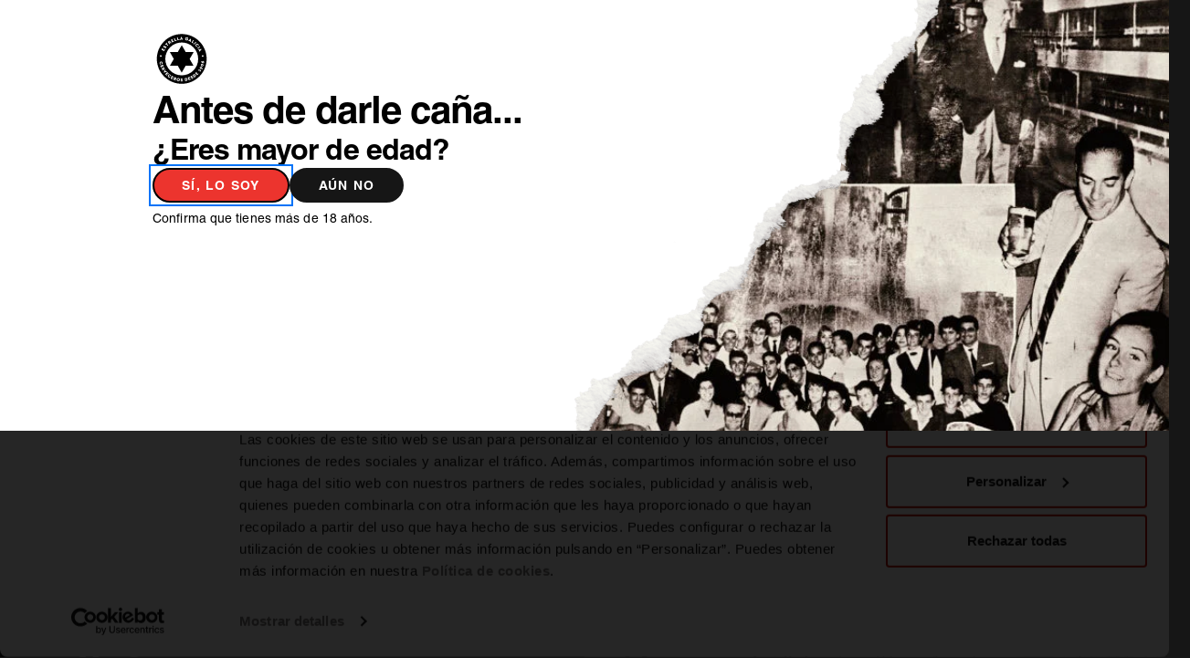

--- FILE ---
content_type: text/html;charset=utf-8
request_url: https://estrellagalicia.es/edicion-especial/madrid/?utm_source=QR_botella&utm_medium=Offline&utm_campaign=edicion_especial_madrid
body_size: 12733
content:
<!DOCTYPE HTML>


<html lang="es" class="hdr-">
<head>
    <meta charset="UTF-8"/>
    
    <title>Edición Especial Madrid - Estrella Galicia | Estrella Galicia</title>

    
    
    <meta name="template" content="page-content"/>
    <meta name="viewport" content="width=device-width, initial-scale=1"/>
    

    <meta name="content-page-ref" content="3DaXMCw3bq0NBGyKnm4SzqEBYxLI8Widl8X_FVf1mVDqVOYb1voDELJjXPOvAuliNxLlpGY0UAClUZyJ-1ZYasZDFb3ED38_nhdM0q7mqXoV-zRQIlQSTpTG_gQkmQJ0TVZHOSG-4cf70PWyJZufKg"/>
<script defer="defer" type="text/javascript" src="/.rum/@adobe/helix-rum-js@%5E2/dist/rum-standalone.js"></script>
<link rel="canonical" href="https://estrellagalicia.es/edicion-especial/madrid/"/>

    
        
        <meta name="twitter:card" content="summary"/>
        
        
        
        <meta property="og:url" content="https://estrellagalicia.es/edicion-especial/madrid/"/>
        
        
        
        <meta property="og:type" content="website"/>
        <meta property="og:site_name" content="Cervezas Estrella Galicia | Maestros cerveceros desde 1906"/>
        
        
    
    
    



    
    


    
<link rel="stylesheet" href="https://use.typekit.net/xws5hqz.css" type="text/css"/>



    
    <link rel="stylesheet" href="/etc.clientlibs/catalog/clientlibs/clientlib-base.lc-dbfd4cd46ef846cdfd56668d92c54fab-lc.min.css" type="text/css">
<link rel="stylesheet" href="/etc.clientlibs/eg/clientlibs/clientlib-base.lc-7603729c62b2da65fdc22113f655d95f-lc.min.css" type="text/css">





    
    
    

    

    
    <script src="/etc.clientlibs/eg/clientlibs/clientlib-dependencies.lc-d41d8cd98f00b204e9800998ecf8427e-lc.min.js"></script>


    
    <link rel="stylesheet" href="/etc.clientlibs/eg/clientlibs/clientlib-dependencies.lc-d41d8cd98f00b204e9800998ecf8427e-lc.min.css" type="text/css">


    
    
    <script async src="/etc.clientlibs/core/wcm/components/commons/datalayer/v2/clientlibs/core.wcm.components.commons.datalayer.v2.lc-1e0136bad0acfb78be509234578e44f9-lc.min.js"></script>


    
    <script async src="/etc.clientlibs/core/wcm/components/commons/datalayer/acdl/core.wcm.components.commons.datalayer.acdl.lc-bf921af342fd2c40139671dbf0920a1f-lc.min.js"></script>



    
        <link rel="icon" href="/content/dam/hdr-sites/spain/eg/favicons/favicon.ico"/>
        <link rel="apple-touch-icon" sizes="180x180" href="/content/dam/hdr-sites/spain/eg/favicons/apple-touch-icon.png"/>
        <link rel="icon" sizes="32x32" href="/content/dam/hdr-sites/spain/eg/favicons/favicon-32x32.png"/>
        <link rel="icon" sizes="32x32" href="/content/dam/hdr-sites/spain/eg/favicons/favicon-16x16.png"/>
        <link rel="icon" sizes="192x192" href="/content/dam/hdr-sites/spain/eg/favicons/android-chrome-192x192.png"/>
        <link rel="icon" sizes="256x256" href="/content/dam/hdr-sites/spain/eg/favicons/android-chrome-256x256.png"/>
    
    
    
    <script id="Cookiebot" src="https://consent.cookiebot.com/uc.js" data-cbid="70aaed6b-2a4e-4431-8c4c-950c3e99027f" async></script>
<!-- Google Tag Manager -->
<script>(function(w,d,s,l,i){w[l]=w[l]||[];w[l].push({'gtm.start':
new Date().getTime(),event:'gtm.js'});var f=d.getElementsByTagName(s)[0],
j=d.createElement(s),dl=l!='dataLayer'?'&l='+l:'';j.async=true;j.src=
'https://www.googletagmanager.com/gtm.js?id='+i+dl;f.parentNode.insertBefore(j,f);
})(window,document,'script','dataLayer','GTM-KVWDBMH');</script>
<!-- End Google Tag Manager -->
<script src="https://assets.adobedtm.com/f0e6c8d924fc/abf05cfb0fea/launch-195169070e32.min.js" async></script>
</head>

    

<body class="page basicpage" id="page-e0577883f0" data-lc="gigya_uid_eg" data-pc="false" data-required-company-check="false" data-company-check="false" data-page="/content/eg/es/home/campanas/regional/madrid/2025/edicion-especial-madrid-2025" data-cmp-link-accessibility-enabled data-cmp-link-accessibility-text="se abre en una pestaña nueva" data-cmp-data-layer-enabled>
<script>
    window.adobeDataLayer = window.adobeDataLayer || [];
    adobeDataLayer.push({
        page: JSON.parse("{\x22page\u002De0577883f0\x22:{\x22@type\x22:\x22eg\/components\/structure\/page\x22,\x22repo:modifyDate\x22:\x222025\u002D06\u002D11T11:10:50Z\x22,\x22dc:title\x22:\x22Edición Especial Madrid 2025\x22,\x22xdm:template\x22:\x22\/conf\/eg\/settings\/wcm\/templates\/page\u002Dcontent\x22,\x22xdm:language\x22:\x22es\x22,\x22xdm:tags\x22:[],\x22repo:path\x22:\x22\/content\/eg\/es\/home\/campanas\/regional\/madrid\/2025\/edicion\u002Despecial\u002Dmadrid\u002D2025.html\x22}}"),
        event: 'cmp:show',
        eventInfo: {
            path: 'page.page\u002De0577883f0'
        }
    });
</script>


    <div id="smooth-wrapper">
        <div id="smooth-content">
            




            
<div class="root container responsivegrid">

    
    <div id="container-5c49fcfe74" class="cmp-container">
        


<div class="aem-Grid aem-Grid--12 aem-Grid--default--12 ">
    
    <div class="parental-access-xf experiencefragment aem-GridColumn aem-GridColumn--default--12"><div class="cmp-experiencefragment cmp-experiencefragment--"><div class="xfpage page basicpage">


    
    <div id="container-ed13bf8655" class="cmp-container">
        


<div class="aem-Grid aem-Grid--12 aem-Grid--default--12 ">
    
    <div class="parental-access aem-GridColumn aem-GridColumn--default--12">

    





<dialog class="parental-access-component  ">
    
    <div class="parental-access-component__img-container">
        <img src="/adobe/dynamicmedia/deliver/dm-aid--7e170bcc-bd64-4345-879f-bd45ef7eba49/img-parental-access-estrella-galicia-es.jpg.webp" alt="Parental Access" class="parental-access-component__img"/>
    </div>

    <div class="parental-access-component__bg-color"></div>

    <div class="parental-access-component__background"></div>

    <div class="parental-access-component__content">
        <div class="parental-access-component__icon">
<div data-cmp-is="image" data-cmp-src="/content/experience-fragments/eg/es/parental-access/master/_jcr_content/root/parental_access/icon.coreimg{.width}.svg/1713852088015/icon-parental-access-estrella-galicia-es.svg" data-cmp-filereference="/content/dam/hdr-sites/common/icons/parental-access/icon-parental-access-estrella-galicia-es.svg" id="image-a1a213b8ae" data-cmp-data-layer="{&#34;image-a1a213b8ae&#34;:{&#34;@type&#34;:&#34;catalog/components/content/image&#34;,&#34;repo:modifyDate&#34;:&#34;2024-04-23T06:01:28Z&#34;,&#34;image&#34;:{&#34;repo:id&#34;:&#34;fd3927d3-b83f-4282-80e8-dbb3536efff0&#34;,&#34;repo:modifyDate&#34;:&#34;2024-04-23T06:01:07Z&#34;,&#34;@type&#34;:&#34;image/svg+xml&#34;,&#34;repo:path&#34;:&#34;/content/dam/hdr-sites/common/icons/parental-access/icon-parental-access-estrella-galicia-es.svg&#34;}}}" data-cmp-hook-image="imageV3" class="cmp-image" itemscope itemtype="http://schema.org/ImageObject">
    
        <img src="/content/experience-fragments/eg/es/parental-access/master/_jcr_content/root/parental_access/icon.coreimg.svg/1713852088015/icon-parental-access-estrella-galicia-es.svg" loading="lazy" class="cmp-image__image" itemprop="contentUrl" alt="Estrella Galicia"/>
    
    
    
</div>

    

</div>

        <div class="parental-access-component__text">
            <div class="cmp-text parental-access-component__title">
                <h2 class="cmp-title__text">Antes de darle caña...</h2>
            </div>
            <div class="cmp-text parental-access-component__subtitle">
                <h3 class="cmp-title__text">¿Eres mayor de edad?</h3>
            </div>
        </div>

        <div class="parental-access-component__buttons">
            <button class="button-true cta cta-primary cta-large">Sí, lo soy</button>
            <button class="button-false cta cta-tertiary cta-large">Aún no</button>
        </div>

        <div class="parental-access-component__description">
            <div class="cmp-text">Confirma que tienes más de 18 años.</div>
        </div>
    </div>
</dialog>

	
    
<link rel="stylesheet" href="/etc.clientlibs/catalog/clientlibs/clientlib-components/clientlib-parental-access.lc-5c855f1a6660e4fe4817a6d9ff4bb94e-lc.min.css" type="text/css">
<script src="/etc.clientlibs/catalog/clientlibs/clientlib-components/clientlib-parental-access.lc-4ed279eac515ed88dd9c66950e1210d0-lc.min.js"></script>






</div>

    
</div>

    </div>

    
</div>
</div>


    
</div>
<div class="header-xf experiencefragment aem-GridColumn aem-GridColumn--default--12"><div>
	<div class="cmp-experiencefragment cmp-experiencefragment--"><div class="xfpage page basicpage">


    
    <div id="container-3cdb60c33d" class="cmp-container">
        


<div class="aem-Grid aem-Grid--12 aem-Grid--default--12 ">
    
    <div class="header aem-GridColumn aem-GridColumn--default--12">
    
    
<link rel="stylesheet" href="/etc.clientlibs/catalog/clientlibs/clientlib-components/clientlib-header.lc-9cc6f8c7036c5567335987542a217f7a-lc.min.css" type="text/css">








    
    
    
    
    
    
    


<header class="header-component header-component--standard bg-secondary ">
    <div class="header-component__top">
        <div class="container">
            <div class="header-component__inner">
                <button type="button" class="hamburger header-component__btn-menu">
                    <span class="hamburger-text">Mostrar / Ocultar Navegación</span>
                    <span class="hamburger-box">
                        <span class="hamburger-inner"></span>
                    </span>
                </button>

                <a href="https://estrellagalicia.es/" target="_self" class="header-component__logo-link">
                    
    <picture class="header-component__logo-picture">
        <source media="(width >= 1024px)"/>
        <img loading="lazy" class="header-component__logo" src="/adobe/dynamicmedia/deliver/dm-aid--6ef202ba-b66c-40dd-99fa-8b6cc03e0dc8/icon-estrella-galicia-mobile-es.svg.webp" alt="Estrella Galicia"/>
    </picture>

                </a>
                
                <div class="header-component__actions header-component__actions--mobile">
                    

                    <div class="header-component__button header-component__button-2">

    


<a class="cta cta-linkarrow  cta-small" target="_blank" href="https://bigcrafters.com/marcas/estrella-galicia">
	
	
		<span class="icon icon-hdr-shopping-bag left"></span>
		
	
</a>
</div>

                    
                        <button type="button" class="header-component__login header-component__top__item js-openModalLogin"><span class="icon-hdr-user-fill"></span><span class="header-component__top__item-text">Iniciar Sesión</span></button>
                        <a data-logged-private="https://estrellagalicia.es/mi-zona-estrella" class="header-component__logged header-component__top__item" target="_self">
                            <span class="icon-hdr-user-stroke"></span>Hola, <span class="header-component__user"></span>
                        </a>
                    
                </div>
            </div>
        </div>
    </div>
    <div class="header-component__nav-wrapper">
        <div class="container">
            <a href="https://estrellagalicia.es/" target="_self" class="header-component__logo-link">
                
    <picture class="header-component__logo-picture">
        <source media="(width >= 1024px)"/>
        <img loading="lazy" class="header-component__logo" src="/adobe/dynamicmedia/deliver/dm-aid--6ef202ba-b66c-40dd-99fa-8b6cc03e0dc8/icon-estrella-galicia-mobile-es.svg.webp" alt="Estrella Galicia"/>
    </picture>

            </a>
            <!-- Navegacion Principal y Primer Plano -->
            <nav class="header-component__nav">
                <ul class="header-component__nav-list">
                    <li class="header-component__nav-item header-component__nav-item--childs">
                        <a href="https://estrellagalicia.es/productos" class="header-component__nav-link header-component__nav-item__heading" target="_self">
                            <span class="header-component__nav-item__heading-text">PRODUCTO <span class="icon-hdr-arrows-chevron-right"></span> </span>
                        </a>

                        <div class="header-component__subnav-wrapper">
                            <div class="container">
                                <button type="text" class="header-component__back-btn"><span class="icon-hdr-arrows-chevron-left"></span> Menú</button>
                                
                                <span class="header-component__subnav-title">PRODUCTO</span>

                                <ul class="header-component__subnav-list header-component__subnav-list-grid">
                                    <li class="header-component__subnav-item has-childs    header-component__subnav-item-grid--cols-3">
                                        
                                        <a href="https://estrellagalicia.es/productos" class="header-component__subnav-link header-component__nav-item__heading" target="_self">
                                            <span class="header-component__nav-item__heading-text">PRODUCTO 
                                                <span class="icon-hdr-arrows-chevron-right"></span>
                                            </span>
                                        </a>
                                        
                                        <ul class="header-component__thirdnav-list">
                                            <li class="header-component__thirdnav-item">
                                                <a href="https://estrellagalicia.es/producto/estrella-galicia" class="header-component__thirdnav-link" target="_self">
                                                    <span class="header-component__thirdnav-text">Estrella Galicia</span>
                                                    
                                                </a>
                                            </li>
                                        
                                            <li class="header-component__thirdnav-item">
                                                <a href="https://estrellagalicia.es/producto/estrella-galicia-00" class="header-component__thirdnav-link" target="_self">
                                                    <span class="header-component__thirdnav-text">Estrella Galicia 0,0</span>
                                                    
                                                </a>
                                            </li>
                                        
                                            <li class="header-component__thirdnav-item">
                                                <a href="https://estrellagalicia.es/producto/estrella-galicia-00-tostada" class="header-component__thirdnav-link" target="_self">
                                                    <span class="header-component__thirdnav-text">Estrella Galicia 0,0 Tostada</span>
                                                    
                                                </a>
                                            </li>
                                        
                                            <li class="header-component__thirdnav-item">
                                                <a href="https://estrellagalicia.es/producto/estrella-galicia-00-tostada-sin-gluten" class="header-component__thirdnav-link" target="_self">
                                                    <span class="header-component__thirdnav-text">Estrella Galicia 0,0 Tostada Sin Gluten</span>
                                                    
                                                </a>
                                            </li>
                                        
                                            <li class="header-component__thirdnav-item">
                                                <a href="https://estrellagalicia.es/producto/estrella-galicia-00-6-maltas" class="header-component__thirdnav-link" target="_self">
                                                    <span class="header-component__thirdnav-text">Estrella Galicia 0,0 6 Maltas</span>
                                                    
                                                </a>
                                            </li>
                                        
                                            <li class="header-component__thirdnav-item">
                                                <a href="https://estrellagalicia.es/producto/estrella-galicia-sin-gluten" class="header-component__thirdnav-link" target="_self">
                                                    <span class="header-component__thirdnav-text">Estrella Galicia Sin Gluten</span>
                                                    
                                                </a>
                                            </li>
                                        
                                            <li class="header-component__thirdnav-item">
                                                <a href="https://estrellagalicia.es/producto/la-estrella-de-galicia" class="header-component__thirdnav-link" target="_self">
                                                    <span class="header-component__thirdnav-text">La Estrella de Galicia</span>
                                                    
                                                </a>
                                            </li>
                                        
                                            <li class="header-component__thirdnav-item">
                                                <a href="https://estrellagalicia.es/producto/estrella-galicia-cerveza-de-bodega" class="header-component__thirdnav-link" target="_self">
                                                    <span class="header-component__thirdnav-text">Estrella Galicia Cerveza de Bodega</span>
                                                    
                                                </a>
                                            </li>
                                        
                                            <li class="header-component__thirdnav-item">
                                                <a href="https://estrellagalicia.es/producto/lager-de-invierno" class="header-component__thirdnav-link" target="_self">
                                                    <span class="header-component__thirdnav-text">Lager de Invierno</span>
                                                    
                                                </a>
                                            </li>
                                        </ul>
                                    </li>
                                
                                    <li class="header-component__subnav-item has-childs  header-component__subnav-item-grid--cols-1  ">
                                        
                                        <a href="https://estrellagalicia.es/fabricadecervezas" class="header-component__subnav-link header-component__nav-item__heading" target="_self">
                                            <span class="header-component__nav-item__heading-text">FÁBRICA DE CERVEZAS 
                                                <span class="icon-hdr-arrows-chevron-right"></span>
                                            </span>
                                        </a>
                                        
                                        <ul class="header-component__thirdnav-list">
                                            <li class="header-component__thirdnav-item">
                                                <a href="https://estrellagalicia.es/fabricadecervezas/la-fabrica" class="header-component__thirdnav-link" target="_self">
                                                    <span class="header-component__thirdnav-text">Manifiesto</span>
                                                    
                                                </a>
                                            </li>
                                        </ul>
                                    </li>
                                </ul>
                            </div>
                        </div>
                    </li>
                
                    <li class="header-component__nav-item header-component__nav-item--childs">
                        <a class="header-component__nav-link header-component__nav-item__heading" target="_blank">
                            <span class="header-component__nav-item__heading-text">NOSOTROS <span class="icon-hdr-arrows-chevron-right"></span> </span>
                        </a>

                        <div class="header-component__subnav-wrapper">
                            <div class="container">
                                <button type="text" class="header-component__back-btn"><span class="icon-hdr-arrows-chevron-left"></span> Menú</button>
                                
                                <span class="header-component__subnav-title">NOSOTROS</span>

                                <ul class="header-component__subnav-list header-component__subnav-list-grid">
                                    <li class="header-component__subnav-item has-childs  header-component__subnav-item-grid--cols-1  ">
                                        
                                        <span class="header-component__subnav-link header-component__nav-item__heading" target="_blank">
                                            <span class="header-component__nav-item__heading-text">NOSOTROS 
                                                
                                            </span>
                                        </span>
                                        
                                        <ul class="header-component__thirdnav-list">
                                            <li class="header-component__thirdnav-item">
                                                <a href="https://estrellagalicia.es/compania" class="header-component__thirdnav-link" target="_self">
                                                    <span class="header-component__thirdnav-text">Desde 1906</span>
                                                    
                                                </a>
                                            </li>
                                        
                                            <li class="header-component__thirdnav-item">
                                                <a href="https://estrellagalicia.es/actualidad" class="header-component__thirdnav-link" target="_self">
                                                    <span class="header-component__thirdnav-text">Actualidad</span>
                                                    
                                                </a>
                                            </li>
                                        
                                            <li class="header-component__thirdnav-item">
                                                <a href="https://estrellagalicia.es/contacto" class="header-component__thirdnav-link" target="_self">
                                                    <span class="header-component__thirdnav-text">Contacto</span>
                                                    
                                                </a>
                                            </li>
                                        
                                            <li class="header-component__thirdnav-item">
                                                <a href="https://estrellagalicia.es/nosotros/estrella-galicia-tv/" class="header-component__thirdnav-link" target="_self">
                                                    <span class="header-component__thirdnav-text">Estrella Galicia TV</span>
                                                    
                                                </a>
                                            </li>
                                        </ul>
                                    </li>
                                </ul>
                            </div>
                        </div>
                    </li>
                
                    <li class="header-component__nav-item ">
                        <a href="https://estrellagalicia.es/inconformistas-desde-1906" class="header-component__nav-link header-component__nav-item__heading" target="_self">
                            <span class="header-component__nav-item__heading-text">INCONFORMISTAS  </span>
                        </a>

                        
                    </li>
                
                    <li class="header-component__nav-item ">
                        <a href="https://estrellagalicia.es/impacto-positivo/" class="header-component__nav-link header-component__nav-item__heading" target="_self">
                            <span class="header-component__nav-item__heading-text">IMPACTO POSITIVO  </span>
                        </a>

                        
                    </li>
                
                    <li class="header-component__nav-item header-component__nav-item--childs">
                        <a class="header-component__nav-link header-component__nav-item__heading" target="_blank">
                            <span class="header-component__nav-item__heading-text">CULTURA <span class="icon-hdr-arrows-chevron-right"></span> </span>
                        </a>

                        <div class="header-component__subnav-wrapper">
                            <div class="container">
                                <button type="text" class="header-component__back-btn"><span class="icon-hdr-arrows-chevron-left"></span> Menú</button>
                                
                                <span class="header-component__subnav-title">CULTURA</span>

                                <ul class="header-component__subnav-list header-component__subnav-list-grid">
                                    <li class="header-component__subnav-item has-childs   header-component__subnav-item-grid--cols-2 ">
                                        
                                        <a href="https://estrellagalicia.es/amantes-cerveceros" class="header-component__subnav-link header-component__nav-item__heading" target="_self">
                                            <span class="header-component__nav-item__heading-text">AMANTES CERVECEROS 
                                                <span class="icon-hdr-arrows-chevron-right"></span>
                                            </span>
                                        </a>
                                        
                                        <ul class="header-component__thirdnav-list">
                                            <li class="header-component__thirdnav-item">
                                                <a href="https://estrellagalicia.es/amantes-cerveceros/cajon" class="header-component__thirdnav-link" target="_self">
                                                    <span class="header-component__thirdnav-text">Consejos Cerveceros</span>
                                                    
                                                </a>
                                            </li>
                                        
                                            <li class="header-component__thirdnav-item">
                                                <a href="https://estrellagalicia.es/amantes-cerveceros/servicio-cat" class="header-component__thirdnav-link" target="_self">
                                                    <span class="header-component__thirdnav-text">Servicio Perfecto</span>
                                                    
                                                </a>
                                            </li>
                                        
                                            <li class="header-component__thirdnav-item">
                                                <a href="https://estrellagalicia.es/amantes-cerveceros/historia" class="header-component__thirdnav-link" target="_self">
                                                    <span class="header-component__thirdnav-text">Historia</span>
                                                    
                                                </a>
                                            </li>
                                        
                                            <li class="header-component__thirdnav-item">
                                                <a href="https://estrellagalicia.es/amantes-cerveceros/actualidad" class="header-component__thirdnav-link" target="_self">
                                                    <span class="header-component__thirdnav-text">Actualidad</span>
                                                    
                                                </a>
                                            </li>
                                        
                                            <li class="header-component__thirdnav-item">
                                                <a href="https://estrellagalicia.es/amantes-cerveceros/ingredientes" class="header-component__thirdnav-link" target="_self">
                                                    <span class="header-component__thirdnav-text">Materias Primas</span>
                                                    
                                                </a>
                                            </li>
                                        
                                            <li class="header-component__thirdnav-item">
                                                <a href="https://estrellagalicia.es/amantes-cerveceros/estilos" class="header-component__thirdnav-link" target="_self">
                                                    <span class="header-component__thirdnav-text">Estilos de Cerveza</span>
                                                    
                                                </a>
                                            </li>
                                        
                                            <li class="header-component__thirdnav-item">
                                                <a href="https://estrellagalicia.es/amantes-cerveceros/elaboracion" class="header-component__thirdnav-link" target="_self">
                                                    <span class="header-component__thirdnav-text">Elaboración</span>
                                                    
                                                </a>
                                            </li>
                                        
                                            <li class="header-component__thirdnav-item">
                                                <a href="https://estrellagalicia.es/amantes-cerveceros/maridaje" class="header-component__thirdnav-link" target="_self">
                                                    <span class="header-component__thirdnav-text">Maridaje</span>
                                                    
                                                </a>
                                            </li>
                                        </ul>
                                    </li>
                                
                                    <li class="header-component__subnav-item  header-component__subnav-item-grid--cols-1   ">
                                        
                                        <a href="https://estrellagalicia.es/beermaster" class="header-component__subnav-link header-component__nav-item__heading" target="_self">
                                            <span class="header-component__nav-item__heading-text"> BEER MASTER 
                                                
                                            </span>
                                        </a>
                                        
                                        
                                    </li>
                                </ul>
                            </div>
                        </div>
                    </li>
                
                    <li class="header-component__nav-item ">
                        <a href="https://estrellagalicia.es/son/" class="header-component__nav-link header-component__nav-item__heading" target="_blank">
                            <span class="header-component__nav-item__heading-text">SON  </span>
                        </a>

                        
                    </li>
                </ul>

                
                    
                
            </nav>
            <div class="header-component__actions header-component__actions--desktop">
                

                <div class="header-component__button header-component__button-2">

    


<a class="cta cta-linkarrow  cta-small" target="_blank" href="https://bigcrafters.com/marcas/estrella-galicia">
	
	
		<span class="icon icon-hdr-shopping-bag left"></span>
		
	
</a>
</div>
                
                
                    <button type="button" class="header-component__login header-component__top__item js-openModalLogin"><span class="icon-hdr-user-fill"></span><span class="header-component__top__item-text">Iniciar Sesión</span></button>
                    <a data-logged-private="https://estrellagalicia.es/mi-zona-estrella" class="header-component__logged header-component__top__item" target="_self">
                        <span class="icon-hdr-user-stroke"></span>Hola, <span class="header-component__user"></span>
                    </a>
                

                
                    
                

            </div>
        </div>
    </div>
</header>


    <h1 id="principalH1Item" class="cmp-link__screen-reader-only">Edición especial Madrid 2025</h1>



    
    
    
    
    
    
    
    

    
    <script type="text/javascript" async defer src="https://cdns.gigya.com/js/gigya.js?apiKey=3_iJpslAWEpImezQit-9do9voSyjMG2_Q_KmbwoNNBUR5CG285Jfk0sBi1fKXpzwJJ"></script>
    <script type="text/javascript">
        enabledProviders: "facebook,google,twitter";
    </script>

    <!-- Snackbar Login OK -->
    
    <dialog id="login-ok-message" class="snackbar-component snackbar-component--success snackbar__login--ok">
        <div class="snackbar-component__wrapper">
            <div class="container snackbar-component__container">
                <button class="snackbar-component__close js-closeSnackbar">
                    <span class="visually-hidden">Cerrar</span><span class="icon-hdr-basic-circle-x"></span>
                </button>
                <div class="snackbar-component__content">
                    <span class="icon icon-hdr-basic-circle-checked"></span>

                    <div class="snackbar-component__message">Inicio de sesión correcto</div>
                </div>
            </div>
        </div>
    </dialog>
    
    
        
    
<link rel="stylesheet" href="/etc.clientlibs/catalog/clientlibs/clientlib-components/clientlib-snackbar.lc-47e38327b5cab2e3fedb7e2c4d6f1f3d-lc.min.css" type="text/css">



    

    
    <!-- Snackbar Login Error (Invalid Credentials)-->
    
    <dialog id="login-error-message-invalid-credentials" class="snackbar-component snackbar-component--error snackbar__login--error">
        <div class="snackbar-component__wrapper">
            <div class="container snackbar-component__container">
                <button class="snackbar-component__close js-closeSnackbar">
                    <span class="visually-hidden">Cerrar</span><span class="icon-hdr-basic-circle-x"></span>
                </button>
                <div class="snackbar-component__content">
                    <span class="icon icon-hdr-notifications-notifications-alert-circle"></span>

                    <div class="snackbar-component__message">El email o contraseña introducidos no son correctos</div>
                </div>
            </div>
        </div>
    </dialog>
    
    
        
    



    

    
    <!-- Snackbar Login Error (Generic) -->
    
    <dialog id="generic-error-message" class="snackbar-component snackbar-component--error snackbar__generic--error">
        <div class="snackbar-component__wrapper">
            <div class="container snackbar-component__container">
                <button class="snackbar-component__close js-closeSnackbar">
                    <span class="visually-hidden">Cerrar</span><span class="icon-hdr-basic-circle-x"></span>
                </button>
                <div class="snackbar-component__content">
                    <span class="icon icon-hdr-notifications-notifications-alert-circle"></span>

                    <div class="snackbar-component__message">Ha ocurrido un error, por favor, inténtelo de nuevo</div>
                </div>
            </div>
        </div>
    </dialog>
    
    
        
    



    


    <!-- Snackbar Login Error (Not Verified) -->
    
    <dialog id="login-error-not-verified" class="snackbar-component snackbar-component--success snackbar__login--ok">
        <div class="snackbar-component__wrapper">
            <div class="container snackbar-component__container">
                <button class="snackbar-component__close js-closeSnackbar">
                    <span class="visually-hidden">Cerrar</span><span class="icon-hdr-basic-circle-x"></span>
                </button>
                <div class="snackbar-component__content">
                    <span class="icon icon-hdr-notifications-notifications-alert-circle"></span>

                    <div class="snackbar-component__message">Revise su bandeja de Correo para confirmar el registro</div>
                </div>
            </div>
        </div>
    </dialog>
    
    
        
    



    

    
    <dialog id="modal-login" class="modal modal--text modal--login ">
        <div class="modal__content">
            <button class="modal__close js-closeModal">
                <span class="visually-hidden">Cerrar</span><span class="icon-hdr-basic-circle-x"></span>
            </button>
            <div class="modal__content__inner">
                <div class="modal__content__body">
                    <div class="modal__title">













    <div class="cmp-title">
        <h4 class="cmp-title__text hdr-headline-h4">Iniciar sesión</h4>
    </div>
    
    



</div>

                    <form action="" method="" class="modal--login__form">
                        <div class="hdr-field-group">
                            <label for="email" class="hdr-label">Correo electrónico<abbr title="Campo obligatorio">*</abbr></label>
                            <input type="email" id="email" name="email" required class="hdr-input hdr-input--text" value="" placeholder="Correo electrónico"/>
                            <label for="email" class="hdr-description hdr-description-error hdr-description-error-required">
                                El email es obligatorio
                            </label>
                            <label for="email" class="hdr-description hdr-description-error hdr-description-error-format">
                                Tu contraseña debe tener un mínimo de 8 caracteres y un máximo de 100 caracteres, con al menos 1 número, 1 minúscula, 1 mayúscula y un caracter especial. En caso de no ser válido actualiza tu contraseña, en el enlace de abajo.
                            </label>
                        </div>

                        <div class="hdr-field-group">
                            <label for="password" class="hdr-label">Contraseña<abbr title="Campo obligatorio">*</abbr></label>
                            <input type="password" id="password" name="password" required pattern="^(?=.*[a-z])(?=.*[A-Z])(?=.*\d)(?=.*(?:[^A-Za-z0-9\s]|_))\S{8,100}$" class="hdr-input hdr-input--text hdr-input--password" value="" placeholder="Contraseña"/>
                            <label for="password" class="hdr-description hdr-description-error hdr-description-error-required">La contraseña es obligatoria</label>
                            <label for="password" class="hdr-description hdr-description-error hdr-description-error-format">Tu contraseña debe tener un mínimo de 8 caracteres y un máximo de 100 caracteres, con al menos 1 número, 1 minúscula, 1 mayúscula y un caracter especial.</label>
                            
                            <button type="button" class="hdr-btn-toggle" title="Mostrar contraseña">
                                <span class="hdr-text-toggle visually-hidden" data-text-show="Mostrar contraseña" data-text-hide="Ocultar contraseña">Mostrar contraseña</span>
                                <span class="hdr-icon hdr-icon-password icon-hdr-basic-eye"></span>
                            </button>
                        </div>

                        <span class="hdr-field-required-text">
                            <abbr title="Campo obligatorio">*</abbr>Campo obligatorio
                        </span>

                        <div class="modal__actions">
                            <button type="button" id="loginSubmitButton" class="cta cta-primary cta-large">Continuar</button>
                        </div>
                    </form>
                    <div class="modal__link">
                        <button type="button" class="cta cta-link cta-small js-openRecoverPassword">
                            <span>¿Has olvidado tu contraseña?</span>
                            <span class="icon icon-hdr-arrows-arrow-right right"></span>
                        </button>
                    </div>

                    <hr class="modal__separator"/>

                    <div class="modal__top-text">
<div data-cmp-data-layer="{&#34;text-64cd96b9fe&#34;:{&#34;@type&#34;:&#34;eg/components/catalog/text&#34;,&#34;repo:modifyDate&#34;:&#34;2025-12-02T18:06:26Z&#34;,&#34;xdm:text&#34;:&#34;&lt;p style=\&#34;text-align: center;\&#34;>También puedes iniciar sesión con tus redes sociales:&lt;/p>\r\n&#34;}}" id="text-64cd96b9fe" class="cmp-text">
    <p style="	text-align: center;
">También puedes iniciar sesión con tus redes sociales:</p>

</div>

    

</div>

                    <div>
                        <ul class="modal-social-login__list">
                            
                        
                            
                        
                            
                        
                            
                        
                            
                        
                            
                        
                            
                        
                            
                                
                                    <li class="modal-social-login__item">
                                        <button type="button" class="js-social-provider" data-provider="facebook">
                                            
                                            <img alt="Logo Facebook" src="/adobe/dynamicmedia/deliver/dm-aid--5fd3f735-5cc5-4540-921d-687f8924e3d7/icon-facebook-social-black-es.svg.webp"/>
                                        </button>
                                    </li>
                                
                                    <li class="modal-social-login__item">
                                        <button type="button" class="js-social-provider" data-provider="googleplus">
                                            
                                            <img alt="Logo Google" src="/adobe/dynamicmedia/deliver/dm-aid--c161f176-2c18-46e8-b560-6d0222520045/icon-google-social-black-es.svg.webp"/>
                                        </button>
                                    </li>
                                
                                    <li class="modal-social-login__item">
                                        <button type="button" class="js-social-provider" data-provider="twitter">
                                            
                                            <img alt="Logo X" src="/adobe/dynamicmedia/deliver/dm-aid--1111521d-82f1-4339-9f0b-b4b1dfc88928/icon-twitter-social-black-es.svg.webp"/>
                                        </button>
                                    </li>
                                
                            
                        </ul>
                    </div>

                    <div class="modal__bottom-text">
<div data-cmp-data-layer="{&#34;text-280bd7b3ed&#34;:{&#34;@type&#34;:&#34;eg/components/catalog/text&#34;,&#34;repo:modifyDate&#34;:&#34;2025-12-02T18:06:46Z&#34;,&#34;xdm:text&#34;:&#34;&lt;p>¿No tienes cuenta? &lt;a href=\&#34;https://estrellagalicia.es/registro\&#34; target=\&#34;_self\&#34; rel=\&#34;noopener noreferrer\&#34;>Regístrate aquí.&lt;/a>&lt;/p>\r\n&#34;}}" id="text-280bd7b3ed" class="cmp-text">
    <p>¿No tienes cuenta? <a href="https://estrellagalicia.es/registro" target="_self" rel="noopener noreferrer">Regístrate aquí.</a></p>

</div>

    

</div>
                </div>
            </div>
        </div>
    </dialog>


    

    
    <dialog id="reset-password-ok-message" class="snackbar-component snackbar-component--success snackbar__reset-password--ok">
        <div class="snackbar-component__wrapper">
            <div class="container snackbar-component__container">
                <button class="snackbar-component__close js-closeSnackbar">
                    <span class="visually-hidden">Cerrar</span><span class="icon-hdr-basic-circle-x"></span>
                </button>
                <div class="snackbar-component__content">
                    <span class="icon icon-hdr-basic-circle-checked"></span>

                    <div class="snackbar-component__message">Se ha enviado un email para restablecer su contraseña</div>
                </div>
            </div>
        </div>
    </dialog>
    
    
        
    



    


    
    <dialog id="reset-password-error-message" class="snackbar-component snackbar-component--error snackbar__reset-password--error">
        <div class="snackbar-component__wrapper">
            <div class="container snackbar-component__container">
                <button class="snackbar-component__close js-closeSnackbar">
                    <span class="visually-hidden">Cerrar</span><span class="icon-hdr-basic-circle-x"></span>
                </button>
                <div class="snackbar-component__content">
                    <span class="icon icon-hdr-notifications-notifications-alert-circle"></span>

                    <div class="snackbar-component__message">Se ha producido un error al enviar un email para restablecer su contraseña</div>
                </div>
            </div>
        </div>
    </dialog>
    
    
        
    



    


    
    <dialog id="modal-recover-password" class="modal modal--text modal--recover-password ">
        <div class="modal__content">
            <button class="modal__close js-closeModal">
                <span class="visually-hidden">Cerrar</span><span class="icon-hdr-basic-circle-x"></span>
            </button>
            <div class="modal__content__inner">
                <div class="modal__content__body">
                    <div class="modal__title">














    <div class="cmp-title">
        <h5 class="cmp-title__text hdr-headline-h5">¿Ni idea de tu contraseña? </h5>
    </div>
    
    


</div>

                    <div class="modal__description">
<div data-cmp-data-layer="{&#34;text-b65a02ee9a&#34;:{&#34;@type&#34;:&#34;eg/components/catalog/text&#34;,&#34;repo:modifyDate&#34;:&#34;2025-12-02T18:07:11Z&#34;,&#34;xdm:text&#34;:&#34;&lt;p>No pasa nada, dinos tu correo electrónico y te echamos una mano:&lt;/p>\r\n&#34;}}" id="text-b65a02ee9a" class="cmp-text">
    <p>No pasa nada, dinos tu correo electrónico y te echamos una mano:</p>

</div>

    

</div>

                    <form action="" method="" class="modal--recover-password__form">
                        <div class="hdr-field-group">
                            <label for="email" class="hdr-label">Correo electrónico<abbr title="Campo obligatorio">*</abbr></label>
                            <input type="email" id="email-recover" name="email" required class="hdr-input hdr-input--text" value="" placeholder="Correo electrónico"/>
                            <label for="email" class="hdr-description hdr-description-error hdr-description-error-required">
                                El email es obligatorio
                            </label>
                            <label for="email" class="hdr-description hdr-description-error hdr-description-error-format">
                                El formato del email no es correcto
                            </label>
                        </div>

                        <span class="hdr-field-required-text">
                            <abbr title="Campo obligatorio">*</abbr>Campo obligatorio
                        </span>

                        <hr class="modal__separator modal__separator--short"/>
                        
                        

                        <div class="modal__actions">
                            <button type="button" id="recoverPasswordSubmitButton" class="cta cta-primary cta-large">Enviar</button>
                        </div>
                        <div class="modal__link" id="modal-recover-password--backLogin">
                            <button type="button" class="cta cta-link js-backLogin">
                                <span class="icon icon-hdr-arrows-chevron-left left"></span>
                                <span>Volver al inicio de sesión</span>
                            </button>
                        </div>
                    </form>
                </div>
            </div>
        </div>
    </dialog>





    
    
<script src="/etc.clientlibs/catalog/clientlibs/clientlib-components/clientlib-header.lc-da30ee21486db36cdec88a0d24db67bd-lc.min.js"></script>



    
        
    
<link rel="stylesheet" href="/etc.clientlibs/catalog/clientlibs/clientlib-components/clientlib-forms.lc-5b30514609c252a3d53d297c35ad04f9-lc.min.css" type="text/css">
<script src="/etc.clientlibs/catalog/clientlibs/clientlib-components/clientlib-forms.lc-5aaeb5dcc016f979bb1a5fb7f2485122-lc.min.js"></script>



        
    
<link rel="stylesheet" href="/etc.clientlibs/catalog/clientlibs/clientlib-components/clientlib-login.lc-d41d8cd98f00b204e9800998ecf8427e-lc.min.css" type="text/css">
<script src="/etc.clientlibs/catalog/clientlibs/clientlib-components/clientlib-login.lc-da66d41fbf866a3123b2cb11134fd0d0-lc.min.js"></script>



    


</div>

    
</div>

    </div>

    
</div>
</div>
</div>

    
</div>
<main class="container responsivegrid aem-GridColumn aem-GridColumn--default--12">

    
    <div id="container-e4e05c319d" class="cmp-container">
        


<div class="aem-Grid aem-Grid--12 aem-Grid--default--12 ">
    
    <div class="container responsivegrid aem-GridColumn aem-GridColumn--default--12">

    
    <div id="container-60daefb2f9" class="cmp-container">
        


<div class="aem-Grid aem-Grid--12 aem-Grid--default--12 ">
    
    <div class="banner-two-columns image-left image-top aem-GridColumn aem-GridColumn--default--12">
    


    



    
        
        
        
        
        
        
    
    
    <div class="banner-two-columns-component  bg-secondary " data-dialog-id="banner_two_columns_86767602">

        <div class="banner-two-columns-component__container">
            <div class="banner-two-columns-component__text-section ">
                <div class="banner-two-columns-component__text">
                    <div class="banner-two-columns-component__logo-img">


    

</div>
                    
                    
                    <div class="banner-two-columns-component__text-description">
<div data-cmp-data-layer="{&#34;text-4f7d53d57a&#34;:{&#34;@type&#34;:&#34;eg/components/catalog/text&#34;,&#34;repo:modifyDate&#34;:&#34;2025-04-29T09:39:52Z&#34;,&#34;xdm:text&#34;:&#34;&lt;p>&lt;span class=\&#34;hdr-new-body--medium\&#34;>En Madrid, vengas de donde vengas te sientes como en casa. Y es que solo aquí empiezas dando una vuelta por Bilbao (la calle) y acabas en Berlín (el café), tomándote una Estrella Galicia. Porque esta ciudad está llena de personas, bares, comidas, cosas y lugares que no son de Madrid, pero que gracias a lo bien que nos recibe este lugar, sí son un poco de Madrid.&lt;/span>&lt;/p>\r\n&lt;p>&amp;nbsp;&lt;/p>\r\n&lt;p>&lt;span class=\&#34;hdr-new-body--medium\&#34;>Vuelve nuestro particular homenaje a esta ciudad que nos abre los brazos, una etiqueta muy madrileña para una cerveza que como muchas otras cosas tan de Madrid, no es de Madrid.&lt;/span>&lt;/p>\r\n&#34;}}" id="text-4f7d53d57a" class="cmp-text">
    <p><span class="hdr-new-body--medium">En Madrid, vengas de donde vengas te sientes como en casa. Y es que solo aquí empiezas dando una vuelta por Bilbao (la calle) y acabas en Berlín (el café), tomándote una Estrella Galicia. Porque esta ciudad está llena de personas, bares, comidas, cosas y lugares que no son de Madrid, pero que gracias a lo bien que nos recibe este lugar, sí son un poco de Madrid.</span></p>
<p> </p>
<p><span class="hdr-new-body--medium">Vuelve nuestro particular homenaje a esta ciudad que nos abre los brazos, una etiqueta muy madrileña para una cerveza que como muchas otras cosas tan de Madrid, no es de Madrid.</span></p>

</div>

    

</div>
                    
                </div>
            </div>
            
            <div class="banner-two-columns-component__image-section ">
                
                    
                    
                    
                
                
                    
                    
                    
                
                <div class="banner-two-columns-component__image mobile-none desktop-none">
<div data-cmp-is="image" data-cmp-widths="320,480,600,800,1024,1200,1600" data-cmp-src="/adobe/dynamicmedia/deliver/dm-aid--abcc3b2a-224b-4179-987c-942abb95690f/img-estrella-galicia-campanas-regional-madrid-2025-cabecera-es.jpg?preferwebp=true&amp;width={width}&amp;quality=85" data-cmp-filereference="/content/dam/hdr-sites/spain/eg/campanas/regional/madrid/2025/images/img-estrella-galicia-campanas-regional-madrid-2025-cabecera-es.jpg" id="image-5ba58e2be6" data-cmp-data-layer="{&#34;image-5ba58e2be6&#34;:{&#34;@type&#34;:&#34;catalog/components/core/image&#34;,&#34;repo:modifyDate&#34;:&#34;2025-04-29T09:56:12Z&#34;,&#34;image&#34;:{&#34;repo:id&#34;:&#34;abcc3b2a-224b-4179-987c-942abb95690f&#34;,&#34;repo:modifyDate&#34;:&#34;2025-04-29T09:52:47Z&#34;,&#34;@type&#34;:&#34;image/jpeg&#34;,&#34;repo:path&#34;:&#34;/content/dam/hdr-sites/spain/eg/campanas/regional/madrid/2025/images/img-estrella-galicia-campanas-regional-madrid-2025-cabecera-es.jpg&#34;}}}" data-cmp-hook-image="imageV3" class="cmp-image" itemscope itemtype="http://schema.org/ImageObject">
    
        <img src="/adobe/dynamicmedia/deliver/dm-aid--abcc3b2a-224b-4179-987c-942abb95690f/img-estrella-galicia-campanas-regional-madrid-2025-cabecera-es.jpg?preferwebp=true&quality=85" srcset="/adobe/dynamicmedia/deliver/dm-aid--abcc3b2a-224b-4179-987c-942abb95690f/img-estrella-galicia-campanas-regional-madrid-2025-cabecera-es.jpg?preferwebp=true&amp;width=320&amp;quality=85 320w,/adobe/dynamicmedia/deliver/dm-aid--abcc3b2a-224b-4179-987c-942abb95690f/img-estrella-galicia-campanas-regional-madrid-2025-cabecera-es.jpg?preferwebp=true&amp;width=480&amp;quality=85 480w,/adobe/dynamicmedia/deliver/dm-aid--abcc3b2a-224b-4179-987c-942abb95690f/img-estrella-galicia-campanas-regional-madrid-2025-cabecera-es.jpg?preferwebp=true&amp;width=600&amp;quality=85 600w,/adobe/dynamicmedia/deliver/dm-aid--abcc3b2a-224b-4179-987c-942abb95690f/img-estrella-galicia-campanas-regional-madrid-2025-cabecera-es.jpg?preferwebp=true&amp;width=800&amp;quality=85 800w,/adobe/dynamicmedia/deliver/dm-aid--abcc3b2a-224b-4179-987c-942abb95690f/img-estrella-galicia-campanas-regional-madrid-2025-cabecera-es.jpg?preferwebp=true&amp;width=1024&amp;quality=85 1024w,/adobe/dynamicmedia/deliver/dm-aid--abcc3b2a-224b-4179-987c-942abb95690f/img-estrella-galicia-campanas-regional-madrid-2025-cabecera-es.jpg?preferwebp=true&amp;width=1200&amp;quality=85 1200w,/adobe/dynamicmedia/deliver/dm-aid--abcc3b2a-224b-4179-987c-942abb95690f/img-estrella-galicia-campanas-regional-madrid-2025-cabecera-es.jpg?preferwebp=true&amp;width=1600&amp;quality=85 1600w" loading="lazy" class="cmp-image__image" itemprop="contentUrl" width="1920" height="1239" alt="Cabecera - Edición Especial Madrid 2025"/>
    
    
    
</div>

    

</div>
            </div>



            

            
        </div>
    </div>

    
        
    
<link rel="stylesheet" href="/etc.clientlibs/catalog/clientlibs/clientlib-components/clientlib-banner-two-columns.lc-7e1f6e667eb9fadc8557ffea259ccfff-lc.min.css" type="text/css">
<link rel="stylesheet" href="/etc.clientlibs/blemon/clientlibs/clientlib-components/clientlib-banner-two-columns.lc-d41d8cd98f00b204e9800998ecf8427e-lc.min.css" type="text/css">
<script src="/etc.clientlibs/catalog/clientlibs/clientlib-components/clientlib-banner-two-columns.lc-d7fb2a4480c07164e62bb8b487762bb2-lc.min.js"></script>



    

    
</div>
<div class="banner-two-columns image-right aem-GridColumn aem-GridColumn--default--12">
    


    



    
        
        
        
        
        
        
    
    
    <section class="banner-two-columns-component  bg-secondary " data-dialog-id="banner_two_columns">

        <div class="banner-two-columns-component__container">
            <div class="banner-two-columns-component__text-section ">
                <div class="banner-two-columns-component__text">
                    <div class="banner-two-columns-component__logo-img">


    

</div>
                    
                    <div class="banner-two-columns-component__text-title">











    <div class="cmp-title">
        <h2 class="cmp-title__text hdr-headline-h2">Nada más de Madrid que un maridaje gallego ¿no?</h2>
    </div>
    
    





</div>
                    <div class="banner-two-columns-component__text-description">
<div data-cmp-data-layer="{&#34;text-80496c34af&#34;:{&#34;@type&#34;:&#34;eg/components/catalog/text&#34;,&#34;repo:modifyDate&#34;:&#34;2025-04-29T09:48:38Z&#34;,&#34;xdm:text&#34;:&#34;&lt;p>&lt;span class=\&#34;hdr-new-body--medium\&#34;>Nuestra nueva Edición Madrid es tan de Madrid que viene con unas cañas y una cena. Que sí, es un sorteo, pero si ganas te llevas una cena con maridaje en un restaurante tan gallego como madrileño.&lt;/span>&lt;/p>\r\n&#34;}}" id="text-80496c34af" class="cmp-text">
    <p><span class="hdr-new-body--medium">Nuestra nueva Edición Madrid es tan de Madrid que viene con unas cañas y una cena. Que sí, es un sorteo, pero si ganas te llevas una cena con maridaje en un restaurante tan gallego como madrileño.</span></p>

</div>

    

</div>
                    <div class="banner-two-columns-component__button-group">
                        <div class="banner-two-columns-component__button">

    


<a class="cta cta-primary  cta-small" target="_self" href="#winnersEdition">
	
	
		
		<span class="cta-text">VER GANADORES</span>
	
</a>
</div>
                        
                    </div>
                </div>
            </div>
            
            <div class="banner-two-columns-component__image-section ">
                
                    
                    
                    
                
                
                    
                    
                    
                
                <div class="banner-two-columns-component__image mobile-none desktop-none">
<div data-cmp-is="image" data-cmp-widths="320,480,600,800,1024,1200,1600" data-cmp-src="/adobe/dynamicmedia/deliver/dm-aid--56a14609-a4fd-491a-ad15-9472de19e5e3/img-estrella-galicia-campanas-regional-madrid-2025-mural-es.jpg?preferwebp=true&amp;width={width}&amp;quality=85" data-cmp-filereference="/content/dam/hdr-sites/spain/eg/campanas/regional/madrid/2025/images/img-estrella-galicia-campanas-regional-madrid-2025-mural-es.jpg" id="image-62791822bc" data-cmp-data-layer="{&#34;image-62791822bc&#34;:{&#34;@type&#34;:&#34;catalog/components/core/image&#34;,&#34;repo:modifyDate&#34;:&#34;2025-04-29T09:56:15Z&#34;,&#34;image&#34;:{&#34;repo:id&#34;:&#34;56a14609-a4fd-491a-ad15-9472de19e5e3&#34;,&#34;repo:modifyDate&#34;:&#34;2025-04-29T09:52:47Z&#34;,&#34;@type&#34;:&#34;image/jpeg&#34;,&#34;repo:path&#34;:&#34;/content/dam/hdr-sites/spain/eg/campanas/regional/madrid/2025/images/img-estrella-galicia-campanas-regional-madrid-2025-mural-es.jpg&#34;}}}" data-cmp-hook-image="imageV3" class="cmp-image" itemscope itemtype="http://schema.org/ImageObject">
    
        <img src="/adobe/dynamicmedia/deliver/dm-aid--56a14609-a4fd-491a-ad15-9472de19e5e3/img-estrella-galicia-campanas-regional-madrid-2025-mural-es.jpg?preferwebp=true&quality=85" srcset="/adobe/dynamicmedia/deliver/dm-aid--56a14609-a4fd-491a-ad15-9472de19e5e3/img-estrella-galicia-campanas-regional-madrid-2025-mural-es.jpg?preferwebp=true&amp;width=320&amp;quality=85 320w,/adobe/dynamicmedia/deliver/dm-aid--56a14609-a4fd-491a-ad15-9472de19e5e3/img-estrella-galicia-campanas-regional-madrid-2025-mural-es.jpg?preferwebp=true&amp;width=480&amp;quality=85 480w,/adobe/dynamicmedia/deliver/dm-aid--56a14609-a4fd-491a-ad15-9472de19e5e3/img-estrella-galicia-campanas-regional-madrid-2025-mural-es.jpg?preferwebp=true&amp;width=600&amp;quality=85 600w,/adobe/dynamicmedia/deliver/dm-aid--56a14609-a4fd-491a-ad15-9472de19e5e3/img-estrella-galicia-campanas-regional-madrid-2025-mural-es.jpg?preferwebp=true&amp;width=800&amp;quality=85 800w,/adobe/dynamicmedia/deliver/dm-aid--56a14609-a4fd-491a-ad15-9472de19e5e3/img-estrella-galicia-campanas-regional-madrid-2025-mural-es.jpg?preferwebp=true&amp;width=1024&amp;quality=85 1024w,/adobe/dynamicmedia/deliver/dm-aid--56a14609-a4fd-491a-ad15-9472de19e5e3/img-estrella-galicia-campanas-regional-madrid-2025-mural-es.jpg?preferwebp=true&amp;width=1200&amp;quality=85 1200w,/adobe/dynamicmedia/deliver/dm-aid--56a14609-a4fd-491a-ad15-9472de19e5e3/img-estrella-galicia-campanas-regional-madrid-2025-mural-es.jpg?preferwebp=true&amp;width=1600&amp;quality=85 1600w" loading="lazy" class="cmp-image__image" itemprop="contentUrl" width="960" height="620" alt="Mural - Edición Especial Madrid 2025"/>
    
    
    
</div>

    

</div>
            </div>



            

            
        </div>
    </section>

    
        
    



    

    
</div>
<div class="banner-full aem-GridColumn aem-GridColumn--default--12">
    


    



    
    
    
    
    
    
    
    

    <section id="winnersEdition" class="banner-full-component
             bg-secondary ">
        <div class="container">
            <div class="banner-full-component__content">
                
                <div class="banner-full-component__title">











    <div class="cmp-title">
        <h2 class="cmp-title__text hdr-headline-h2">Ganadores de la Edición</h2>
    </div>
    
    





</div>
                <div class="banner-full-component__description">
<div data-cmp-data-layer="{&#34;text-0d184b5373&#34;:{&#34;@type&#34;:&#34;eg/components/catalog/text&#34;,&#34;repo:modifyDate&#34;:&#34;2025-05-30T08:44:14Z&#34;,&#34;xdm:text&#34;:&#34;&lt;p>Laura González López&lt;/p>\r\n&lt;p>Cynthia Gutiérrez&lt;/p>\r\n&lt;p>Antonio Julián Martínez Tolosa&lt;/p>\r\n&#34;}}" id="text-0d184b5373" class="cmp-text">
    <p>Laura González López</p>
<p>Cynthia Gutiérrez</p>
<p>Antonio Julián Martínez Tolosa</p>

</div>

    

</div>
                <div class="banner-full-component__buttons">
                    
                    
                </div>
            </div>
        </div>
    </section>

    
        
    
<link rel="stylesheet" href="/etc.clientlibs/catalog/clientlibs/clientlib-components/clientlib-banner-full.lc-ff7de175c1f4829c02e39bda83644736-lc.min.css" type="text/css">



    

    
</div>
<div class="banner-full aem-GridColumn aem-GridColumn--default--12">
    


    



    
    
    
    
    
    
    
    

    <section id="winnersEdition" class="banner-full-component
             bg-secondary ">
        <div class="container">
            <div class="banner-full-component__content">
                
                <div class="banner-full-component__title">











    <div class="cmp-title">
        <h2 class="cmp-title__text hdr-headline-h2">Suplentes</h2>
    </div>
    
    





</div>
                <div class="banner-full-component__description">
<div data-cmp-data-layer="{&#34;text-6f66f8c3cb&#34;:{&#34;@type&#34;:&#34;eg/components/catalog/text&#34;,&#34;repo:modifyDate&#34;:&#34;2025-05-30T08:45:32Z&#34;,&#34;xdm:text&#34;:&#34;&lt;p>Álvaro López&lt;/p>\r\n&lt;p>Vanesa Varela Gutiérrez&lt;/p>\r\n&lt;p>Andrea Andrea&lt;/p>\r\n&#34;}}" id="text-6f66f8c3cb" class="cmp-text">
    <p>Álvaro López</p>
<p>Vanesa Varela Gutiérrez</p>
<p>Andrea Andrea</p>

</div>

    

</div>
                <div class="banner-full-component__buttons">
                    
                    
                </div>
            </div>
        </div>
    </section>

    
        
    



    

    
</div>
<div class="slider-card carousel panelcontainer aem-GridColumn aem-GridColumn--default--12">
    
        
        
        
        
        
        
        
        
    
    
    <div data-parentNode="slider_card" id="slider-card-bcc4bc9936" class="slider-cards-component bg-secondary " role="group" aria-live="polite" aria-roledescription="carousel" data-cmp-is="carousel" data-cmp-autoplay="false" data-cmp-delay="5000" data-cmp-autopause-disabled="false" data-cmp-data-layer="{&#34;slider-card-bcc4bc9936&#34;:{&#34;shownItems&#34;:[&#34;slider-card-bcc4bc9936-item-1ce60def87&#34;],&#34;@type&#34;:&#34;eg/components/catalog/sliders/slider-card&#34;,&#34;repo:modifyDate&#34;:&#34;2025-04-24T14:52:36Z&#34;}}" data-placeholder-text="false">

        

        
        
        <div class="container slider-cards-component__heading-container" aria-atomic="false" aria-live="polite">
            
            
            
        </div>

        <div class="swiper slider-cards-component__wrapper ">
            <div class="swiper-wrapper slider-cards-component__wrapper__inner">
                <div id="slider-card-bcc4bc9936-item-1ce60def87-tabpanel" class="swiper-slide  swiper-slide--active slider-cards-component__item" role="tabpanel" aria-roledescription="slide" aria-label="Diapositiva 1 de 4" data-cmp-data-layer="{&#34;slider-card-bcc4bc9936-item-1ce60def87&#34;:{&#34;@type&#34;:&#34;eg/components/catalog/sliders/slider-card/item&#34;,&#34;repo:modifyDate&#34;:&#34;2025-04-24T14:49:07Z&#34;,&#34;dc:title&#34;:&#34;Madrid - Bilbao&#34;}}" data-cmp-hook-carousel="item"><div class="content-card">

    



    

    
        
    

    
        <div class="card-content card-content-- card-content--sm" data-dialog-id="item_1745505807793">
            

            
                <a target="_blank">
                    
                    
                    
                    
                        <div class="card-content__img-container">
                            
    <picture class="card-content__img-picture">
        <source srcset="/adobe/dynamicmedia/deliver/dm-aid--84f562d5-e452-42dd-9cf7-4e4298286875/img-estrella-galicia-campana-madrid-2025-slider-card-1-es.jpg.webp?width=1920&preferwebp=false" media="(min-width: 1440px)"/>
        <source srcset="/adobe/dynamicmedia/deliver/dm-aid--84f562d5-e452-42dd-9cf7-4e4298286875/img-estrella-galicia-campana-madrid-2025-slider-card-1-es.jpg.webp?width=1440&preferwebp=false" media="(min-width: 1280px)"/>
        <source srcset="/adobe/dynamicmedia/deliver/dm-aid--84f562d5-e452-42dd-9cf7-4e4298286875/img-estrella-galicia-campana-madrid-2025-slider-card-1-es.jpg.webp?width=1280&preferwebp=false" media="(min-width: 720px)"/>
        <source srcset="/adobe/dynamicmedia/deliver/dm-aid--84f562d5-e452-42dd-9cf7-4e4298286875/img-estrella-galicia-campana-madrid-2025-slider-card-1-es.jpg.webp?width=720&preferwebp=false" media="(min-width: 400px)"/>
        <img loading="lazy" class="card-content__img" src="/adobe/dynamicmedia/deliver/dm-aid--84f562d5-e452-42dd-9cf7-4e4298286875/img-estrella-galicia-campana-madrid-2025-slider-card-1-es.jpg.webp?width=720&preferwebp=false" alt="EG_MADRID_LANDING_FOTOS"/>
    </picture>

                        </div>
                    
                    <div class="card-content__content without-description">
                        
                        
                        
                        
                    </div>
                </a>
            

            

            
        </div>

        
    

    

    
        
    
<link rel="stylesheet" href="/etc.clientlibs/catalog/clientlibs/clientlib-components/clientlib-content-card.lc-2347c468373c1eb89c81563e01c3c859-lc.min.css" type="text/css">
<script src="/etc.clientlibs/catalog/clientlibs/clientlib-components/clientlib-content-card.lc-74f61706f46994f3d5d5fabef13ec5b0-lc.min.js"></script>



    

    

</div>
</div>
<div id="slider-card-bcc4bc9936-item-333bc2eb4c-tabpanel" class="swiper-slide  slider-cards-component__item" role="tabpanel" aria-roledescription="slide" aria-label="Diapositiva 2 de 4" data-cmp-data-layer="{&#34;slider-card-bcc4bc9936-item-333bc2eb4c&#34;:{&#34;@type&#34;:&#34;eg/components/catalog/sliders/slider-card/item&#34;,&#34;repo:modifyDate&#34;:&#34;2025-04-24T14:49:44Z&#34;,&#34;dc:title&#34;:&#34;Metro Sevilla&#34;}}" data-cmp-hook-carousel="item"><div class="content-card">

    



    

    
        
    

    
        <div class="card-content card-content-- card-content--sm" data-dialog-id="item_1745505810201">
            

            
                <a target="_blank">
                    
                    
                    
                    
                        <div class="card-content__img-container">
                            
    <picture class="card-content__img-picture">
        <source srcset="/adobe/dynamicmedia/deliver/dm-aid--fafc4440-a1d6-437c-87bf-3ddab9bf8b54/img-estrella-galicia-campana-madrid-2025-slider-card-2-es.jpg.webp?width=1920&preferwebp=false" media="(min-width: 1440px)"/>
        <source srcset="/adobe/dynamicmedia/deliver/dm-aid--fafc4440-a1d6-437c-87bf-3ddab9bf8b54/img-estrella-galicia-campana-madrid-2025-slider-card-2-es.jpg.webp?width=1440&preferwebp=false" media="(min-width: 1280px)"/>
        <source srcset="/adobe/dynamicmedia/deliver/dm-aid--fafc4440-a1d6-437c-87bf-3ddab9bf8b54/img-estrella-galicia-campana-madrid-2025-slider-card-2-es.jpg.webp?width=1280&preferwebp=false" media="(min-width: 720px)"/>
        <source srcset="/adobe/dynamicmedia/deliver/dm-aid--fafc4440-a1d6-437c-87bf-3ddab9bf8b54/img-estrella-galicia-campana-madrid-2025-slider-card-2-es.jpg.webp?width=720&preferwebp=false" media="(min-width: 400px)"/>
        <img loading="lazy" class="card-content__img" src="/adobe/dynamicmedia/deliver/dm-aid--fafc4440-a1d6-437c-87bf-3ddab9bf8b54/img-estrella-galicia-campana-madrid-2025-slider-card-2-es.jpg.webp?width=720&preferwebp=false" alt="EG_MADRID_LANDING_FOTOS"/>
    </picture>

                        </div>
                    
                    <div class="card-content__content without-description">
                        
                        
                        
                        
                    </div>
                </a>
            

            

            
        </div>

        
    

    

    
        
    



    

    

</div>
</div>
<div id="slider-card-bcc4bc9936-item-7d621dfa00-tabpanel" class="swiper-slide  slider-cards-component__item" role="tabpanel" aria-roledescription="slide" aria-label="Diapositiva 3 de 4" data-cmp-data-layer="{&#34;slider-card-bcc4bc9936-item-7d621dfa00&#34;:{&#34;@type&#34;:&#34;eg/components/catalog/sliders/slider-card/item&#34;,&#34;repo:modifyDate&#34;:&#34;2025-04-24T14:49:56Z&#34;,&#34;dc:title&#34;:&#34;Ibiza - Madrid&#34;}}" data-cmp-hook-carousel="item"><div class="content-card">

    



    

    
        
    

    
        <div class="card-content card-content-- card-content--sm" data-dialog-id="item_1745505812018">
            

            
                <a target="_blank">
                    
                    
                    
                    
                        <div class="card-content__img-container">
                            
    <picture class="card-content__img-picture">
        <source srcset="/adobe/dynamicmedia/deliver/dm-aid--76b156b1-2cff-4160-bd8d-00d38355e1d6/img-estrella-galicia-campana-madrid-2025-slider-card-3-es.jpg.webp?width=1920&preferwebp=false" media="(min-width: 1440px)"/>
        <source srcset="/adobe/dynamicmedia/deliver/dm-aid--76b156b1-2cff-4160-bd8d-00d38355e1d6/img-estrella-galicia-campana-madrid-2025-slider-card-3-es.jpg.webp?width=1440&preferwebp=false" media="(min-width: 1280px)"/>
        <source srcset="/adobe/dynamicmedia/deliver/dm-aid--76b156b1-2cff-4160-bd8d-00d38355e1d6/img-estrella-galicia-campana-madrid-2025-slider-card-3-es.jpg.webp?width=1280&preferwebp=false" media="(min-width: 720px)"/>
        <source srcset="/adobe/dynamicmedia/deliver/dm-aid--76b156b1-2cff-4160-bd8d-00d38355e1d6/img-estrella-galicia-campana-madrid-2025-slider-card-3-es.jpg.webp?width=720&preferwebp=false" media="(min-width: 400px)"/>
        <img loading="lazy" class="card-content__img" src="/adobe/dynamicmedia/deliver/dm-aid--76b156b1-2cff-4160-bd8d-00d38355e1d6/img-estrella-galicia-campana-madrid-2025-slider-card-3-es.jpg.webp?width=720&preferwebp=false" alt="EG_MADRID_LANDING_FOTOS"/>
    </picture>

                        </div>
                    
                    <div class="card-content__content without-description">
                        
                        
                        
                        
                    </div>
                </a>
            

            

            
        </div>

        
    

    

    
        
    



    

    

</div>
</div>
<div id="slider-card-bcc4bc9936-item-375954292b-tabpanel" class="swiper-slide  slider-cards-component__item" role="tabpanel" aria-roledescription="slide" aria-label="Diapositiva 4 de 4" data-cmp-data-layer="{&#34;slider-card-bcc4bc9936-item-375954292b&#34;:{&#34;@type&#34;:&#34;eg/components/catalog/sliders/slider-card/item&#34;,&#34;repo:modifyDate&#34;:&#34;2025-04-24T14:50:10Z&#34;,&#34;dc:title&#34;:&#34;Botella Madrid&#34;}}" data-cmp-hook-carousel="item"><div class="content-card">

    



    

    
        
    

    
        <div class="card-content card-content-- card-content--sm" data-dialog-id="item_1745505813774">
            

            
                <a target="_blank">
                    
                    
                    
                    
                        <div class="card-content__img-container">
                            
    <picture class="card-content__img-picture">
        <source srcset="/adobe/dynamicmedia/deliver/dm-aid--71428fce-d154-4a7a-bfe8-c8050bffe603/img-estrella-galicia-campana-madrid-2025-slider-card-4-es.jpg.webp?width=1920&preferwebp=false" media="(min-width: 1440px)"/>
        <source srcset="/adobe/dynamicmedia/deliver/dm-aid--71428fce-d154-4a7a-bfe8-c8050bffe603/img-estrella-galicia-campana-madrid-2025-slider-card-4-es.jpg.webp?width=1440&preferwebp=false" media="(min-width: 1280px)"/>
        <source srcset="/adobe/dynamicmedia/deliver/dm-aid--71428fce-d154-4a7a-bfe8-c8050bffe603/img-estrella-galicia-campana-madrid-2025-slider-card-4-es.jpg.webp?width=1280&preferwebp=false" media="(min-width: 720px)"/>
        <source srcset="/adobe/dynamicmedia/deliver/dm-aid--71428fce-d154-4a7a-bfe8-c8050bffe603/img-estrella-galicia-campana-madrid-2025-slider-card-4-es.jpg.webp?width=720&preferwebp=false" media="(min-width: 400px)"/>
        <img loading="lazy" class="card-content__img" src="/adobe/dynamicmedia/deliver/dm-aid--71428fce-d154-4a7a-bfe8-c8050bffe603/img-estrella-galicia-campana-madrid-2025-slider-card-4-es.jpg.webp?width=720&preferwebp=false" alt="EG_MADRID_LANDING_FOTOS"/>
    </picture>

                        </div>
                    
                    <div class="card-content__content without-description">
                        
                        
                        
                        
                    </div>
                </a>
            

            

            
        </div>

        
    

    

    
        
    



    

    

</div>
</div>

            </div>
        </div>

        <div class="container slider-cards-component__footer">
            
            <ol class="swiper-pagination slider-cards-component__pagination" role="tablist" aria-label="Elige una diapositiva para mostrar" data-cmp-hook-carousel="indicators">
            </ol>
        </div>

        

        <div class="container container--fullwidth">
            
    <div class="slider-cards-component__controls">
        <button type="button" class="btn-slider btn-slider--prev swiper-button-prev slider-cards-component__prev" aria-label="Anterior" data-cmp-hook-carousel="previous">
            <span class="icon icon-hdr-arrows-arrow-left"></span>
            <span class="btn-slider__text visually-hidden">Anterior</span>
        </button>
        <button type="button" class="btn-slider btn-slider--next swiper-button-next slider-cards-component__next" aria-label="Siguiente" data-cmp-hook-carousel="next">
            <span class="icon icon-hdr-arrows-arrow-right"></span>
            <span class="btn-slider__text visually-hidden">Siguiente</span>
        </button>
    </div>

        </div>

        
    </div>



    
    
<link rel="stylesheet" href="/etc.clientlibs/catalog/clientlibs/clientlib-components/clientlib-slider-card.lc-8345717dece7f648b896564b0de1fd50-lc.min.css" type="text/css">
<script src="/etc.clientlibs/catalog/clientlibs/clientlib-components/clientlib-slider-card.lc-6b036ac9ddb27c3145e3ca169d39804f-lc.min.js"></script>





</div>

    
</div>

    </div>

    
</div>

    
</div>

    </div>

    
</main>
<div class="footer-xf experiencefragment aem-GridColumn aem-GridColumn--default--12"><div class="cmp-experiencefragment cmp-experiencefragment--"><div class="xfpage page basicpage">


    
    <div id="container-be2377d14d" class="cmp-container">
        


<div class="aem-Grid aem-Grid--12 aem-Grid--default--12 ">
    
    <div class="footer aem-GridColumn aem-GridColumn--default--12">
    <footer class="footer-component">
        <div class="container">
            <div class="footer-component__top">
                <a href="https://estrellagalicia.es/" target="_self">
                    
    <picture class="footer-component__logo--main-picture">
        <source srcset="/adobe/dynamicmedia/deliver/dm-aid--6ef202ba-b66c-40dd-99fa-8b6cc03e0dc8/icon-estrella-galicia-mobile-es.svg.webp?width=1920&preferwebp=false" media="(min-width: 1440px)"/>
        <source srcset="/adobe/dynamicmedia/deliver/dm-aid--6ef202ba-b66c-40dd-99fa-8b6cc03e0dc8/icon-estrella-galicia-mobile-es.svg.webp?width=1440&preferwebp=false" media="(min-width: 1280px)"/>
        <source srcset="/adobe/dynamicmedia/deliver/dm-aid--6ef202ba-b66c-40dd-99fa-8b6cc03e0dc8/icon-estrella-galicia-mobile-es.svg.webp?width=1280&preferwebp=false" media="(min-width: 720px)"/>
        <source srcset="/adobe/dynamicmedia/deliver/dm-aid--6ef202ba-b66c-40dd-99fa-8b6cc03e0dc8/icon-estrella-galicia-mobile-es.svg.webp?width=720&preferwebp=false" media="(min-width: 400px)"/>
        <img loading="lazy" class="footer-component__logo--main" src="/adobe/dynamicmedia/deliver/dm-aid--6ef202ba-b66c-40dd-99fa-8b6cc03e0dc8/icon-estrella-galicia-mobile-es.svg.webp?width=720&preferwebp=false" alt="Estrella Galicia"/>
    </picture>

                </a>
                <div class="footer-component__social">
                    <span class="footer-component__social-text">SÍGUENOS</span>
                    <ul class="footer-component__social-list">
                        <li class="footer-component__social-item">
                            <a href="https://www.tiktok.com/@estrellagalicia" target="_blank" rel="me">
                                
    <picture class="-picture">
        <source srcset="/adobe/dynamicmedia/deliver/dm-aid--2e892c26-b905-4cf7-9fa5-e83fc30404f9/icon-red-social-tiktok-es.svg.webp?width=1920&preferwebp=false" media="(min-width: 1440px)"/>
        <source srcset="/adobe/dynamicmedia/deliver/dm-aid--2e892c26-b905-4cf7-9fa5-e83fc30404f9/icon-red-social-tiktok-es.svg.webp?width=1440&preferwebp=false" media="(min-width: 1280px)"/>
        <source srcset="/adobe/dynamicmedia/deliver/dm-aid--2e892c26-b905-4cf7-9fa5-e83fc30404f9/icon-red-social-tiktok-es.svg.webp?width=1280&preferwebp=false" media="(min-width: 720px)"/>
        <source srcset="/adobe/dynamicmedia/deliver/dm-aid--2e892c26-b905-4cf7-9fa5-e83fc30404f9/icon-red-social-tiktok-es.svg.webp?width=720&preferwebp=false" media="(min-width: 400px)"/>
        <img loading="lazy" src="/adobe/dynamicmedia/deliver/dm-aid--2e892c26-b905-4cf7-9fa5-e83fc30404f9/icon-red-social-tiktok-es.svg.webp?width=720&preferwebp=false"/>
    </picture>

                            </a>
                        </li>
                    
                        <li class="footer-component__social-item">
                            <a href="https://www.instagram.com/estrellagalicia/" title="icon-red-social-instagram-es.svg" target="_blank" rel="me">
                                
    <picture class="-picture">
        <source srcset="/adobe/dynamicmedia/deliver/dm-aid--1f826cdd-f0db-4255-a359-4defd889fb04/icon-red-social-instagram-es.svg.webp?width=1920&preferwebp=false" media="(min-width: 1440px)"/>
        <source srcset="/adobe/dynamicmedia/deliver/dm-aid--1f826cdd-f0db-4255-a359-4defd889fb04/icon-red-social-instagram-es.svg.webp?width=1440&preferwebp=false" media="(min-width: 1280px)"/>
        <source srcset="/adobe/dynamicmedia/deliver/dm-aid--1f826cdd-f0db-4255-a359-4defd889fb04/icon-red-social-instagram-es.svg.webp?width=1280&preferwebp=false" media="(min-width: 720px)"/>
        <source srcset="/adobe/dynamicmedia/deliver/dm-aid--1f826cdd-f0db-4255-a359-4defd889fb04/icon-red-social-instagram-es.svg.webp?width=720&preferwebp=false" media="(min-width: 400px)"/>
        <img loading="lazy" src="/adobe/dynamicmedia/deliver/dm-aid--1f826cdd-f0db-4255-a359-4defd889fb04/icon-red-social-instagram-es.svg.webp?width=720&preferwebp=false" alt="Instagram Logo"/>
    </picture>

                            </a>
                        </li>
                    
                        <li class="footer-component__social-item">
                            <a href="https://www.facebook.com/estrellagalicia" title="icon-red-social-facebook-es.svg" target="_blank" rel="me">
                                
    <picture class="-picture">
        <source srcset="/adobe/dynamicmedia/deliver/dm-aid--bda1577c-c6fd-4c6c-b5f7-0179c3fc61d5/icon-red-social-facebook-es.svg.webp?width=1920&preferwebp=false" media="(min-width: 1440px)"/>
        <source srcset="/adobe/dynamicmedia/deliver/dm-aid--bda1577c-c6fd-4c6c-b5f7-0179c3fc61d5/icon-red-social-facebook-es.svg.webp?width=1440&preferwebp=false" media="(min-width: 1280px)"/>
        <source srcset="/adobe/dynamicmedia/deliver/dm-aid--bda1577c-c6fd-4c6c-b5f7-0179c3fc61d5/icon-red-social-facebook-es.svg.webp?width=1280&preferwebp=false" media="(min-width: 720px)"/>
        <source srcset="/adobe/dynamicmedia/deliver/dm-aid--bda1577c-c6fd-4c6c-b5f7-0179c3fc61d5/icon-red-social-facebook-es.svg.webp?width=720&preferwebp=false" media="(min-width: 400px)"/>
        <img loading="lazy" src="/adobe/dynamicmedia/deliver/dm-aid--bda1577c-c6fd-4c6c-b5f7-0179c3fc61d5/icon-red-social-facebook-es.svg.webp?width=720&preferwebp=false" alt="Facebook Logo"/>
    </picture>

                            </a>
                        </li>
                    
                        <li class="footer-component__social-item">
                            <a href="https://www.youtube.com/user/EstrellaGaliciatv" title="icon-red-social-youtube-es.svg" target="_blank" rel="me">
                                
    <picture class="-picture">
        <source srcset="/adobe/dynamicmedia/deliver/dm-aid--72a85713-9269-4078-9f1f-d89d06f76456/icon-red-social-youtube-es.svg.webp?width=1920&preferwebp=false" media="(min-width: 1440px)"/>
        <source srcset="/adobe/dynamicmedia/deliver/dm-aid--72a85713-9269-4078-9f1f-d89d06f76456/icon-red-social-youtube-es.svg.webp?width=1440&preferwebp=false" media="(min-width: 1280px)"/>
        <source srcset="/adobe/dynamicmedia/deliver/dm-aid--72a85713-9269-4078-9f1f-d89d06f76456/icon-red-social-youtube-es.svg.webp?width=1280&preferwebp=false" media="(min-width: 720px)"/>
        <source srcset="/adobe/dynamicmedia/deliver/dm-aid--72a85713-9269-4078-9f1f-d89d06f76456/icon-red-social-youtube-es.svg.webp?width=720&preferwebp=false" media="(min-width: 400px)"/>
        <img loading="lazy" src="/adobe/dynamicmedia/deliver/dm-aid--72a85713-9269-4078-9f1f-d89d06f76456/icon-red-social-youtube-es.svg.webp?width=720&preferwebp=false" alt="Youtube Logo"/>
    </picture>

                            </a>
                        </li>
                    
                        <li class="footer-component__social-item">
                            <a href="https://x.com/estrellagalicia" title="Logo X" target="_blank" rel="me">
                                
    <picture class="-picture">
        <source srcset="/adobe/dynamicmedia/deliver/dm-aid--57c55639-4af3-4ade-b1a1-5e858a6aed16/icon-red-social-twitter-es.svg.webp?width=1920&preferwebp=false" media="(min-width: 1440px)"/>
        <source srcset="/adobe/dynamicmedia/deliver/dm-aid--57c55639-4af3-4ade-b1a1-5e858a6aed16/icon-red-social-twitter-es.svg.webp?width=1440&preferwebp=false" media="(min-width: 1280px)"/>
        <source srcset="/adobe/dynamicmedia/deliver/dm-aid--57c55639-4af3-4ade-b1a1-5e858a6aed16/icon-red-social-twitter-es.svg.webp?width=1280&preferwebp=false" media="(min-width: 720px)"/>
        <source srcset="/adobe/dynamicmedia/deliver/dm-aid--57c55639-4af3-4ade-b1a1-5e858a6aed16/icon-red-social-twitter-es.svg.webp?width=720&preferwebp=false" media="(min-width: 400px)"/>
        <img loading="lazy" src="/adobe/dynamicmedia/deliver/dm-aid--57c55639-4af3-4ade-b1a1-5e858a6aed16/icon-red-social-twitter-es.svg.webp?width=720&preferwebp=false" alt="Logo X"/>
    </picture>

                            </a>
                        </li>
                    </ul>
                </div>
            </div>
            <div class="footer-component__middle">
                <nav class="footer-component__nav">
                    <ul class="footer-component__nav-list">
                        <li class="footer-component__nav-item">
                            <a href="https://estrellagalicia.es/productos" target="_self"><span class="footer-component__nav-link">Producto</span></a>
                        </li>
                    
                        <li class="footer-component__nav-item">
                            <a href="https://estrellagalicia.es/compania" target="_self"><span class="footer-component__nav-link">Nosotros</span></a>
                        </li>
                    
                        <li class="footer-component__nav-item">
                            <a href="https://estrellagalicia.es/inconformistas-desde-1906" target="_self"><span class="footer-component__nav-link">Inconformistas desde 1906</span></a>
                        </li>
                    
                        <li class="footer-component__nav-item">
                            <a href="https://estrellagalicia.es/impacto-positivo/" target="_self"><span class="footer-component__nav-link">Impacto Positivo</span></a>
                        </li>
                    
                        <li class="footer-component__nav-item">
                            <a href="https://estrellagalicia.es/amantes-cerveceros" target="_self"><span class="footer-component__nav-link">Cultura de cerveza</span></a>
                        </li>
                    
                        <li class="footer-component__nav-item">
                            <a href="/content/eg/es/home/son-estrella-galicia" target="_blank"><span class="footer-component__nav-link">Son Estrella Galicia</span></a>
                        </li>
                    
                        <li class="footer-component__nav-item">
                            <a href="https://mundoestrellagalicia.es/" target="_blank"><span class="footer-component__nav-link">mega</span></a>
                        </li>
                    
                        <li class="footer-component__nav-item">
                            <a href="https://bigcrafters.com/marcas/estrella-galicia" target="_blank"><span class="footer-component__nav-link">Tienda oficial</span></a>
                        </li>
                    </ul>
                </nav>
                <a href="https://corporacionhijosderivera.com/" target="_self" class="footer-component__logo--hdr__link">
                    
    <picture class="footer-component__logo--hdr-picture">
        <source srcset="/content/dam/hdr-sites/common/icons/header-y-footer/icon-hijos-de-rivera-es.svg?width=1920&preferwebp=false" media="(min-width: 1440px)"/>
        <source srcset="/content/dam/hdr-sites/common/icons/header-y-footer/icon-hijos-de-rivera-es.svg?width=1440&preferwebp=false" media="(min-width: 1280px)"/>
        <source srcset="/content/dam/hdr-sites/common/icons/header-y-footer/icon-hijos-de-rivera-es.svg?width=1280&preferwebp=false" media="(min-width: 720px)"/>
        <source srcset="/content/dam/hdr-sites/common/icons/header-y-footer/icon-hijos-de-rivera-es.svg?width=720&preferwebp=false" media="(min-width: 400px)"/>
        <img loading="lazy" class="footer-component__logo--hdr" src="/content/dam/hdr-sites/common/icons/header-y-footer/icon-hijos-de-rivera-es.svg?width=720&preferwebp=false" alt="Hijos de Rivera"/>
    </picture>

                </a>
            </div>
            <div class="footer-component__bottom">
                <ul class="footer-component__brands-list">
                    <li class="footer-component__brands-item">
                        <a href="https://estrellagalicia.es/" title="icon-estrella-galicia-es.svg" target="_self">
                            <span class="footer-component__brands-wrap-img">
                                
    <picture class="-picture">
        <source srcset="/adobe/dynamicmedia/deliver/dm-aid--3a6beb57-6560-47a3-897d-e76e2f0188fe/icon-estrella-galicia-es.svg.webp?width=1920&preferwebp=false" media="(min-width: 1440px)"/>
        <source srcset="/adobe/dynamicmedia/deliver/dm-aid--3a6beb57-6560-47a3-897d-e76e2f0188fe/icon-estrella-galicia-es.svg.webp?width=1440&preferwebp=false" media="(min-width: 1280px)"/>
        <source srcset="/adobe/dynamicmedia/deliver/dm-aid--3a6beb57-6560-47a3-897d-e76e2f0188fe/icon-estrella-galicia-es.svg.webp?width=1280&preferwebp=false" media="(min-width: 720px)"/>
        <source srcset="/adobe/dynamicmedia/deliver/dm-aid--3a6beb57-6560-47a3-897d-e76e2f0188fe/icon-estrella-galicia-es.svg.webp?width=720&preferwebp=false" media="(min-width: 400px)"/>
        <img loading="lazy" src="/adobe/dynamicmedia/deliver/dm-aid--3a6beb57-6560-47a3-897d-e76e2f0188fe/icon-estrella-galicia-es.svg.webp?width=720&preferwebp=false" alt="Estrella Galicia Logo"/>
    </picture>

                            </span>
                            <span class="footer-component__brands-item-text">Estrella Galicia</span>
                        </a>
                    </li>
                
                    <li class="footer-component__brands-item">
                        <a href="https://estrellagalicia00.es/" title="icon-estrella-galicia-00-es.svg" target="_blank">
                            <span class="footer-component__brands-wrap-img">
                                
    <picture class="-picture">
        <source srcset="/adobe/dynamicmedia/deliver/dm-aid--a42ae97b-2ca1-47fd-ae1c-d985067b73d7/icon-estrella-galicia-00-es.svg.webp?width=1920&preferwebp=false" media="(min-width: 1440px)"/>
        <source srcset="/adobe/dynamicmedia/deliver/dm-aid--a42ae97b-2ca1-47fd-ae1c-d985067b73d7/icon-estrella-galicia-00-es.svg.webp?width=1440&preferwebp=false" media="(min-width: 1280px)"/>
        <source srcset="/adobe/dynamicmedia/deliver/dm-aid--a42ae97b-2ca1-47fd-ae1c-d985067b73d7/icon-estrella-galicia-00-es.svg.webp?width=1280&preferwebp=false" media="(min-width: 720px)"/>
        <source srcset="/adobe/dynamicmedia/deliver/dm-aid--a42ae97b-2ca1-47fd-ae1c-d985067b73d7/icon-estrella-galicia-00-es.svg.webp?width=720&preferwebp=false" media="(min-width: 400px)"/>
        <img loading="lazy" src="/adobe/dynamicmedia/deliver/dm-aid--a42ae97b-2ca1-47fd-ae1c-d985067b73d7/icon-estrella-galicia-00-es.svg.webp?width=720&preferwebp=false" alt="Estrella Galicia 00 Logo"/>
    </picture>

                            </span>
                            <span class="footer-component__brands-item-text">Estrella Galicia 00</span>
                        </a>
                    </li>
                
                    <li class="footer-component__brands-item">
                        <a href="https://estrellagalicia.es/son/" target="_blank">
                            <span class="footer-component__brands-wrap-img">
                                
    <picture class="-picture">
        <source srcset="/adobe/dynamicmedia/deliver/dm-aid--93f28d41-55fc-489b-8110-50cf6e83431f/icon-son-es.svg.webp?width=1920&preferwebp=false" media="(min-width: 1440px)"/>
        <source srcset="/adobe/dynamicmedia/deliver/dm-aid--93f28d41-55fc-489b-8110-50cf6e83431f/icon-son-es.svg.webp?width=1440&preferwebp=false" media="(min-width: 1280px)"/>
        <source srcset="/adobe/dynamicmedia/deliver/dm-aid--93f28d41-55fc-489b-8110-50cf6e83431f/icon-son-es.svg.webp?width=1280&preferwebp=false" media="(min-width: 720px)"/>
        <source srcset="/adobe/dynamicmedia/deliver/dm-aid--93f28d41-55fc-489b-8110-50cf6e83431f/icon-son-es.svg.webp?width=720&preferwebp=false" media="(min-width: 400px)"/>
        <img loading="lazy" src="/adobe/dynamicmedia/deliver/dm-aid--93f28d41-55fc-489b-8110-50cf6e83431f/icon-son-es.svg.webp?width=720&preferwebp=false"/>
    </picture>

                            </span>
                            <span class="footer-component__brands-item-text">SON Estrella Galicia</span>
                        </a>
                    </li>
                
                    <li class="footer-component__brands-item">
                        <a href="https://cervezas1906.es" title="icon-cervezas-1906-es.svg" target="_blank">
                            <span class="footer-component__brands-wrap-img">
                                
    <picture class="-picture">
        <source srcset="/adobe/dynamicmedia/deliver/dm-aid--a039082a-fc14-4921-a23a-9130c7669db8/icon-cervezas-1906-es.svg.webp?width=1920&preferwebp=false" media="(min-width: 1440px)"/>
        <source srcset="/adobe/dynamicmedia/deliver/dm-aid--a039082a-fc14-4921-a23a-9130c7669db8/icon-cervezas-1906-es.svg.webp?width=1440&preferwebp=false" media="(min-width: 1280px)"/>
        <source srcset="/adobe/dynamicmedia/deliver/dm-aid--a039082a-fc14-4921-a23a-9130c7669db8/icon-cervezas-1906-es.svg.webp?width=1280&preferwebp=false" media="(min-width: 720px)"/>
        <source srcset="/adobe/dynamicmedia/deliver/dm-aid--a039082a-fc14-4921-a23a-9130c7669db8/icon-cervezas-1906-es.svg.webp?width=720&preferwebp=false" media="(min-width: 400px)"/>
        <img loading="lazy" src="/adobe/dynamicmedia/deliver/dm-aid--a039082a-fc14-4921-a23a-9130c7669db8/icon-cervezas-1906-es.svg.webp?width=720&preferwebp=false" alt="Cervezas 1906"/>
    </picture>

                            </span>
                            <span class="footer-component__brands-item-text">Cervezas 1906</span>
                        </a>
                    </li>
                
                    <li class="footer-component__brands-item">
                        <a href="https://maelocway.com/es/" title="icon-maeloc-sidra-es.svg" target="_blank">
                            <span class="footer-component__brands-wrap-img">
                                
    <picture class="-picture">
        <source srcset="/adobe/dynamicmedia/deliver/dm-aid--8e814ed2-1fd9-42ce-92de-08ca4299b6d4/icon-maeloc-sidra-es.svg.webp?width=1920&preferwebp=false" media="(min-width: 1440px)"/>
        <source srcset="/adobe/dynamicmedia/deliver/dm-aid--8e814ed2-1fd9-42ce-92de-08ca4299b6d4/icon-maeloc-sidra-es.svg.webp?width=1440&preferwebp=false" media="(min-width: 1280px)"/>
        <source srcset="/adobe/dynamicmedia/deliver/dm-aid--8e814ed2-1fd9-42ce-92de-08ca4299b6d4/icon-maeloc-sidra-es.svg.webp?width=1280&preferwebp=false" media="(min-width: 720px)"/>
        <source srcset="/adobe/dynamicmedia/deliver/dm-aid--8e814ed2-1fd9-42ce-92de-08ca4299b6d4/icon-maeloc-sidra-es.svg.webp?width=720&preferwebp=false" media="(min-width: 400px)"/>
        <img loading="lazy" src="/adobe/dynamicmedia/deliver/dm-aid--8e814ed2-1fd9-42ce-92de-08ca4299b6d4/icon-maeloc-sidra-es.svg.webp?width=720&preferwebp=false" alt="Sidra Maeloc Logo"/>
    </picture>

                            </span>
                            <span class="footer-component__brands-item-text">Sidras Maeloc</span>
                        </a>
                    </li>
                
                    <li class="footer-component__brands-item">
                        <a href="https://cabreiroa.es/" title="Logo Cabreiroa" target="_blank">
                            <span class="footer-component__brands-wrap-img">
                                
    <picture class="-picture">
        <source srcset="/adobe/dynamicmedia/deliver/dm-aid--57747f06-e554-4046-a4f2-268ddc9d8bec/icon-cabreiroa-es.svg.webp?width=1920&preferwebp=false" media="(min-width: 1440px)"/>
        <source srcset="/adobe/dynamicmedia/deliver/dm-aid--57747f06-e554-4046-a4f2-268ddc9d8bec/icon-cabreiroa-es.svg.webp?width=1440&preferwebp=false" media="(min-width: 1280px)"/>
        <source srcset="/adobe/dynamicmedia/deliver/dm-aid--57747f06-e554-4046-a4f2-268ddc9d8bec/icon-cabreiroa-es.svg.webp?width=1280&preferwebp=false" media="(min-width: 720px)"/>
        <source srcset="/adobe/dynamicmedia/deliver/dm-aid--57747f06-e554-4046-a4f2-268ddc9d8bec/icon-cabreiroa-es.svg.webp?width=720&preferwebp=false" media="(min-width: 400px)"/>
        <img loading="lazy" src="/adobe/dynamicmedia/deliver/dm-aid--57747f06-e554-4046-a4f2-268ddc9d8bec/icon-cabreiroa-es.svg.webp?width=720&preferwebp=false" alt="Logo Cabreiroa"/>
    </picture>

                            </span>
                            <span class="footer-component__brands-item-text">Cabreiroá</span>
                        </a>
                    </li>
                
                    <li class="footer-component__brands-item">
                        <a href="https://aguadecuevas.es/" title="icon-agua-de-cuevas-es.svg" target="_blank">
                            <span class="footer-component__brands-wrap-img">
                                
    <picture class="-picture">
        <source srcset="/adobe/dynamicmedia/deliver/dm-aid--6233a642-dd42-4b01-8359-57c99d50ffbf/icon-agua-de-cuevas-es.svg.webp?width=1920&preferwebp=false" media="(min-width: 1440px)"/>
        <source srcset="/adobe/dynamicmedia/deliver/dm-aid--6233a642-dd42-4b01-8359-57c99d50ffbf/icon-agua-de-cuevas-es.svg.webp?width=1440&preferwebp=false" media="(min-width: 1280px)"/>
        <source srcset="/adobe/dynamicmedia/deliver/dm-aid--6233a642-dd42-4b01-8359-57c99d50ffbf/icon-agua-de-cuevas-es.svg.webp?width=1280&preferwebp=false" media="(min-width: 720px)"/>
        <source srcset="/adobe/dynamicmedia/deliver/dm-aid--6233a642-dd42-4b01-8359-57c99d50ffbf/icon-agua-de-cuevas-es.svg.webp?width=720&preferwebp=false" media="(min-width: 400px)"/>
        <img loading="lazy" src="/adobe/dynamicmedia/deliver/dm-aid--6233a642-dd42-4b01-8359-57c99d50ffbf/icon-agua-de-cuevas-es.svg.webp?width=720&preferwebp=false" alt="Agua de Cuevas Logo"/>
    </picture>

                            </span>
                            <span class="footer-component__brands-item-text">Agua de cuevas</span>
                        </a>
                    </li>
                
                    <li class="footer-component__brands-item">
                        <a href="https://fontarel.es/" title="icon-fontarel-es.svg" target="_blank">
                            <span class="footer-component__brands-wrap-img">
                                
    <picture class="-picture">
        <source srcset="/adobe/dynamicmedia/deliver/dm-aid--afd22e97-d791-4c2c-b5bb-8aaff897618d/icon-fontarel-es.svg.webp?width=1920&preferwebp=false" media="(min-width: 1440px)"/>
        <source srcset="/adobe/dynamicmedia/deliver/dm-aid--afd22e97-d791-4c2c-b5bb-8aaff897618d/icon-fontarel-es.svg.webp?width=1440&preferwebp=false" media="(min-width: 1280px)"/>
        <source srcset="/adobe/dynamicmedia/deliver/dm-aid--afd22e97-d791-4c2c-b5bb-8aaff897618d/icon-fontarel-es.svg.webp?width=1280&preferwebp=false" media="(min-width: 720px)"/>
        <source srcset="/adobe/dynamicmedia/deliver/dm-aid--afd22e97-d791-4c2c-b5bb-8aaff897618d/icon-fontarel-es.svg.webp?width=720&preferwebp=false" media="(min-width: 400px)"/>
        <img loading="lazy" src="/adobe/dynamicmedia/deliver/dm-aid--afd22e97-d791-4c2c-b5bb-8aaff897618d/icon-fontarel-es.svg.webp?width=720&preferwebp=false" alt="Logo Fontarel"/>
    </picture>

                            </span>
                            <span class="footer-component__brands-item-text">Fontarel</span>
                        </a>
                    </li>
                
                    <li class="footer-component__brands-item">
                        <a href="https://mundoestrellagalicia.es/" target="_blank">
                            <span class="footer-component__brands-wrap-img">
                                
    <picture class="-picture">
        <source srcset="/adobe/dynamicmedia/deliver/dm-aid--252d33ff-e2e3-4c56-9006-8fdc4c92b6df/icon-mega-es.svg.webp?width=1920&preferwebp=false" media="(min-width: 1440px)"/>
        <source srcset="/adobe/dynamicmedia/deliver/dm-aid--252d33ff-e2e3-4c56-9006-8fdc4c92b6df/icon-mega-es.svg.webp?width=1440&preferwebp=false" media="(min-width: 1280px)"/>
        <source srcset="/adobe/dynamicmedia/deliver/dm-aid--252d33ff-e2e3-4c56-9006-8fdc4c92b6df/icon-mega-es.svg.webp?width=1280&preferwebp=false" media="(min-width: 720px)"/>
        <source srcset="/adobe/dynamicmedia/deliver/dm-aid--252d33ff-e2e3-4c56-9006-8fdc4c92b6df/icon-mega-es.svg.webp?width=720&preferwebp=false" media="(min-width: 400px)"/>
        <img loading="lazy" src="/adobe/dynamicmedia/deliver/dm-aid--252d33ff-e2e3-4c56-9006-8fdc4c92b6df/icon-mega-es.svg.webp?width=720&preferwebp=false"/>
    </picture>

                            </span>
                            <span class="footer-component__brands-item-text">Museo Estrella Galicia</span>
                        </a>
                    </li>
                
                    <li class="footer-component__brands-item">
                        <a href="https://bigcrafters.com/marcas/estrella-galicia" title="icon-bigcrafters-es.svg" target="_blank">
                            <span class="footer-component__brands-wrap-img">
                                
    <picture class="-picture">
        <source srcset="/adobe/dynamicmedia/deliver/dm-aid--4483781c-288b-4288-b776-328e5058874b/icon-bigcrafters-es.svg.webp?width=1920&preferwebp=false" media="(min-width: 1440px)"/>
        <source srcset="/adobe/dynamicmedia/deliver/dm-aid--4483781c-288b-4288-b776-328e5058874b/icon-bigcrafters-es.svg.webp?width=1440&preferwebp=false" media="(min-width: 1280px)"/>
        <source srcset="/adobe/dynamicmedia/deliver/dm-aid--4483781c-288b-4288-b776-328e5058874b/icon-bigcrafters-es.svg.webp?width=1280&preferwebp=false" media="(min-width: 720px)"/>
        <source srcset="/adobe/dynamicmedia/deliver/dm-aid--4483781c-288b-4288-b776-328e5058874b/icon-bigcrafters-es.svg.webp?width=720&preferwebp=false" media="(min-width: 400px)"/>
        <img loading="lazy" src="/adobe/dynamicmedia/deliver/dm-aid--4483781c-288b-4288-b776-328e5058874b/icon-bigcrafters-es.svg.webp?width=720&preferwebp=false" alt="Bigcrafters Logo"/>
    </picture>

                            </span>
                            <span class="footer-component__brands-item-text">Bigcrafters</span>
                        </a>
                    </li>
                
                    <li class="footer-component__brands-item">
                        <a href="https://cervezaslupia.es/" target="_blank">
                            <span class="footer-component__brands-wrap-img">
                                
    <picture class="-picture">
        <source srcset="/adobe/dynamicmedia/deliver/dm-aid--c583aed0-90ed-43dd-a211-c0c990234586/icon-lupia-es.svg.webp?width=1920&preferwebp=false" media="(min-width: 1440px)"/>
        <source srcset="/adobe/dynamicmedia/deliver/dm-aid--c583aed0-90ed-43dd-a211-c0c990234586/icon-lupia-es.svg.webp?width=1440&preferwebp=false" media="(min-width: 1280px)"/>
        <source srcset="/adobe/dynamicmedia/deliver/dm-aid--c583aed0-90ed-43dd-a211-c0c990234586/icon-lupia-es.svg.webp?width=1280&preferwebp=false" media="(min-width: 720px)"/>
        <source srcset="/adobe/dynamicmedia/deliver/dm-aid--c583aed0-90ed-43dd-a211-c0c990234586/icon-lupia-es.svg.webp?width=720&preferwebp=false" media="(min-width: 400px)"/>
        <img loading="lazy" src="/adobe/dynamicmedia/deliver/dm-aid--c583aed0-90ed-43dd-a211-c0c990234586/icon-lupia-es.svg.webp?width=720&preferwebp=false" alt="Logo Lupia"/>
    </picture>

                            </span>
                            <span class="footer-component__brands-item-text">Lupia</span>
                        </a>
                    </li>
                </ul>
                <div class="footer-component__legal">
                    <span class="footer-component__legal-disclaimer">Estrella Galicia recomienda el consumo responsable. Producción de Estrella Galicia 2025: 5.637.254,32 Hlts</span>
                    <ul class="footer-component__legal-list">
                        <li class="footer-component__legal-item">
                            <a href="https://estrellagalicia.es/aviso-legal" target="_self" title="">Aviso legal</a>
                        </li>
                    
                        <li class="footer-component__legal-item">
                            <a href="https://estrellagalicia.es/politica-de-privacidad" target="_self" title="">Política de privacidad</a>
                        </li>
                    
                        <li class="footer-component__legal-item">
                            <a href="https://estrellagalicia.es/politica-de-cookies/" target="_blank" title="">Política de cookies</a>
                        </li>
                    
                        <li class="footer-component__legal-item">
                            <a href="https://estrellagalicia.es/accesibilidad/" target="_self" title="">Accesibilidad</a>
                        </li>
                    
                        <li class="footer-component__legal-item">
                            <a href="https://estrellagalicia.es/contacto" target="_self" title="">Contacta</a>
                        </li>
                    
                        <li class="footer-component__legal-item">
                            <a href="https://corporacionhijosderivera.com/gobierno-valores-y-etica/" target="_blank" title="">Canal Ético</a>
                        </li>
                    
                        <li class="footer-component__legal-item">
                            <a href="https://estrellagalicia.es/delegaciones" target="_self" title="">Delegaciones</a>
                        </li>
                    </ul>
                </div>
            </div>
        </div>
    </footer>



    
    
<link rel="stylesheet" href="/etc.clientlibs/catalog/clientlibs/clientlib-components/clientlib-footer.lc-6ef15abb72ea0178ef2b97417cdac981-lc.min.css" type="text/css">





</div>
<div class="embed-insert aem-GridColumn aem-GridColumn--default--12"><div class="rp-html">
     
    <style>
@media (min-width: 1024px) {
  .footer-component__legal-disclaimer {
     width: 300px;
  }
}
</style>
    
</div>

    
</div>

    
</div>

    </div>

    
</div>
</div>

    

</div>

    
</div>

    </div>

    
</div>


        </div>
    </div>
    <script src="https://unpkg.com/lenis@1.3.11/dist/lenis.min.js"></script> 
<script src="https://cdn.jsdelivr.net/npm/gsap@3.13.0/dist/gsap.min.js"></script>
<script src="https://cdn.jsdelivr.net/npm/gsap@3.13.0/dist/ScrollTrigger.min.js"></script>
<script src="https://cdn.jsdelivr.net/npm/gsap@3.13.0/dist/ScrollSmoother.min.js"></script>
<script src="https://cdn.jsdelivr.net/npm/gsap@3.13.0/dist/SplitText.min.js"></script>
    
    
    

    

    
    <script src="/etc.clientlibs/catalog/clientlibs/clientlib-base.lc-9968aa0017c36bbe3a9b8b00e093c992-lc.min.js"></script>
<script src="/etc.clientlibs/core/wcm/components/commons/site/clientlibs/container.lc-0a6aff292f5cc42142779cde92054524-lc.min.js"></script>
<script src="/etc.clientlibs/clientlibs/granite/jquery/granite/csrf.lc-652a558c3774088b61b0530c184710d1-lc.min.js"></script>
<script src="/etc.clientlibs/eg/clientlibs/clientlib-base.lc-ff21265def691fc39c4da69c8ad45b41-lc.min.js"></script>





    

    

    
    




<!-- Google Tag Manager (noscript) -->
<noscript><iframe src="https://www.googletagmanager.com/ns.html?id=GTM-KVWDBMH"
height="0" width="0" style="display:none;visibility:hidden"></iframe></noscript>
<!-- End Google Tag Manager (noscript) -->
<script type="text/javascript">_satellite.pageBottom();</script> 
</body>
</html>


--- FILE ---
content_type: text/css;charset=utf-8
request_url: https://estrellagalicia.es/etc.clientlibs/catalog/clientlibs/clientlib-components/clientlib-snackbar.lc-47e38327b5cab2e3fedb7e2c4d6f1f3d-lc.min.css
body_size: -2258
content:
@keyframes slide-in-up{from{transform:translateY(100%)}
}
@keyframes slide-in-down{from{transform:translateY(-100%)}
}
.snackbar-component{position:fixed;top:0;z-index:1040;border:0;margin:0;padding:0;width:100%;max-width:100%;background-color:transparent}
.snackbar-component::backdrop{background:rgba(0,0,0,0.5)}
.snackbar-component__wrapper{background:#828282;color:#fff}
.snackbar-component__container{position:relative;height:100%}
.snackbar-component__close{position:absolute;top:5px;right:5px;border:0;background:transparent;color:currentColor;cursor:pointer}
.snackbar-component__close [class^="icon-hdr-"],.snackbar-component__close [class*=" icon-hdr-"]{font-size:20px}
.snackbar-component--info .snackbar-component__wrapper{background-color:#828282;color:#fff}
.snackbar-component--success .snackbar-component__wrapper{background-color:#27ae60;color:#fff}
.snackbar-component--error .snackbar-component__wrapper{background-color:#ec342e;color:#fff}
.snackbar-component--error .snackbar-component__message{padding-right:40px}
.snackbar-component__content{display:flex;justify-content:center;align-items:center;column-gap:16px;height:100%;min-height:47px;font-family:var(--primary-font);font-style:normal;font-weight:700;text-transform:uppercase;font-size:14px;line-height:1.1428;letter-spacing:2px}
.snackbar-component__content .icon{font-size:16px}
.snackbar-component__message{padding:8px 0}
.snackbar-component.snackbar__login--error,.snackbar-component.snackbar__reset-password--error,.snackbar-component.snackbar__newsletter--error,.snackbar-component.snackbar__login--ok,.snackbar-component.snackbar__reset-password--ok,.snackbar-component.snackbar__newsletter--ok{position:fixed;top:0;margin:0 auto;padding:0;max-width:100%}

--- FILE ---
content_type: text/css;charset=utf-8
request_url: https://estrellagalicia.es/etc.clientlibs/catalog/clientlibs/clientlib-components/clientlib-banner-two-columns.lc-7e1f6e667eb9fadc8557ffea259ccfff-lc.min.css
body_size: -880
content:
.banner-two-columns-component{--banner-two-columns-initial-bg-color:var(--primary-color-bg);--banner-two-columns-fg-color:var(--primary-color-fg)}
.banner-two-columns-component__container{background-color:var(--banner-two-columns-initial-bg-color)}
@media(min-width:768px){.banner-two-columns-component__container{min-height:384px}
}
.banner-two-columns-component__text-section{position:relative;display:flex;order:2;padding-top:24px;padding-bottom:32px;width:100%;color:var(--banner-two-columns-fg-color)}
@media(min-width:768px){.banner-two-columns-component__text-section{flex:1 0 50%;padding:32px 0;min-height:390px}
}
@media(min-width:1280px){.banner-two-columns-component__text-section{min-height:430px}
}
.banner-two-columns-component__text-section-with-notch::after{border:16px solid var(--banner-two-columns-initial-bg-color);border-color:var(--banner-two-columns-initial-bg-color)}
.banner-two-columns-component__text{display:flex;flex-direction:column;justify-content:center;align-items:flex-start;flex-shrink:0;align-self:stretch;gap:8px;padding:0 var(--grid-margin-xs);width:100%}
@media(min-width:768px){.banner-two-columns-component__text{padding:0 var(--grid-margin-sm);width:100%}
}
@media(min-width:1024px){.banner-two-columns-component__text{padding:0 var(--grid-margin-md);width:100%}
}
.banner-two-columns-component__text-type{position:relative;overflow:hidden;font-family:var(--primary-font);font-style:normal;font-weight:700;text-transform:uppercase;font-size:14px;line-height:1.1428;letter-spacing:2px;width:100%}
@media(min-width:1024px){.banner-two-columns-component__text-type{width:312px}
}
.banner-two-columns-component__text-type::after{content:"";position:absolute;top:50%;display:none;width:100%;height:1px;background-color:color-mix(in srgb,currentColor 20%,transparent)}
.banner-two-columns-component__text-type .cmp-text{position:relative;z-index:1;display:inline-block;padding-right:10px;background-color:var(--banner-two-columns-initial-bg-color)}
.banner-two-columns-component__text-title{margin-bottom:14px;font-family:var(--primary-font);font-style:normal;font-weight:700;font-size:28px;line-height:1.0714;letter-spacing:-0.84px}
@media(min-width:1024px){.banner-two-columns-component__text-title{margin-bottom:24px;font-family:var(--primary-font);font-style:normal;font-weight:700;font-size:42px;line-height:1.1428;letter-spacing:-1.26px}
}
.banner-two-columns-component__text-title .cmp-title__text{font-family:unset;font-size:unset;font-style:unset;font-weight:unset;line-height:unset;letter-spacing:unset}
.banner-two-columns-component__text-description{font-family:var(--secondary-font);font-style:normal;font-weight:400;font-size:14px;line-height:1.1428;letter-spacing:.1px}
.banner-two-columns-component__button-group{display:flex;justify-content:center;gap:16px}
@media(min-width:1280px){.banner-two-columns-component__button-group{justify-content:flex-start}
}
.banner-two-columns-component__button{margin-top:20px}
@media(min-width:1024px){.banner-two-columns-component__button{margin-top:32px}
}
.banner-two-columns-component__image-section,.banner-two-columns-component__video-section,.banner-two-columns-component__videoYT-section{width:100%}
@media(min-width:768px){.banner-two-columns-component__image-section,.banner-two-columns-component__video-section,.banner-two-columns-component__videoYT-section{overflow:clip;flex:1 0 50%}
}
@media(min-width:768px){.banner-two-columns-component__image-section{display:flex;align-items:center}
}
@media(min-width:768px){.banner-two-columns-component__image-section--image-scale .banner-two-columns-component__image{--banner-two-columns-image-margin:var(--grid-margin-sm)}
.image-left .banner-two-columns-component__image-section--image-scale .banner-two-columns-component__image{margin-left:var(--banner-two-columns-image-margin)}
.image-right .banner-two-columns-component__image-section--image-scale .banner-two-columns-component__image{margin-right:var(--banner-two-columns-image-margin)}
}
@media(min-width:1024px){.banner-two-columns-component__image-section--image-scale .banner-two-columns-component__image{--banner-two-columns-image-margin:var(--grid-margin-md)}
}
@media(min-width:1280px){.banner-two-columns-component__image-section--image-scale .banner-two-columns-component__image{--banner-two-columns-image-margin:0;width:596px}
}
.banner-two-columns-component__image-section--image-scale .banner-two-columns-component__image .cmp-image__image{object-fit:scale-down}
.banner-two-columns-component__image{display:block;width:100%;height:100%}
.banner-two-columns-component__image[class*='multimedia-format']{height:auto}
.banner-two-columns-component__media__container{display:flex;align-items:center;width:100%;height:100%}
.banner-two-columns-component__media__container[class*='multimedia-format']{height:auto}
.banner-two-columns-component__media__video{width:100%;height:100%;object-fit:cover;object-position:center}
.banner-two-columns-component__media__container{position:relative}
.banner-two-columns-component__media__video{transition:opacity .5s ease-in-out}
.banner-two-columns-component__media__iframe{transition:opacity .5s ease-in-out}
.banner-two-columns-component__media__iframe--show{display:block}
.banner-two-columns-component__media__poster-picture{position:absolute;top:0;left:0;display:flex;justify-content:center;align-items:center;opacity:1;width:100%;height:100%;background-color:#000;transition:opacity .5s ease-in-out,display .5s ease-in-out}
.banner-two-columns-component__media__poster-picture::after{content:"";position:absolute;top:0;left:0;opacity:.3;width:100%;height:100%;background-color:#000}
.banner-two-columns-component__media__poster-picture--noimg{opacity:.8}
.banner-two-columns-component__media__poster-picture--hide{top:-9999px;opacity:0;animation-name:fadeOut;animation-timing-function:ease-in-out;animation-duration:.5s}
.banner-two-columns-component__media__poster{position:absolute;width:100%;height:100%;object-fit:cover}
.banner-two-columns-component__media__btn-play{position:absolute;top:50%;left:50%;z-index:3;transform:translate(-50%,-50%);justify-content:center;opacity:1;width:56px;height:56px;transition:opacity .25s ease-in-out}
.banner-two-columns-component__media__btn-play.btn-play--hide{display:none;opacity:0}
.banner-two-columns-component__media__btn-play:hover .btn-play__button{background-color:#fff}
.banner-two-columns-component__media__btn-play:hover .btn-play__icon{border-left-color:#ec342e;margin-left:3px}
.banner-two-columns-component__media__poster-picture,.banner-two-columns-component__media__poster-picture::after{background:transparent}
.banner-two-columns-component__media__iframe-container{aspect-ratio:16 / 9;width:100%}
.banner-two-columns-component__image-section--image-scale,.banner-two-columns-component__video-section--video-scale,.banner-two-columns-component__videoYT-section--videoYT-scale{display:flex}
.banner-two-columns-component__video-section--video-scale .banner-two-columns-component__media__container{width:100%}
@media(min-width:1280px){.banner-two-columns-component__video-section--video-scale .banner-two-columns-component__media__container{width:596px}
}
.banner-two-columns-component__video-section--video-scale .banner-two-columns-component__media__container--hasImage{aspect-ratio:1 / 1}
.banner-two-columns-component__video-section--video-scale .banner-two-columns-component__media__container--hasImage .banner-two-columns-component__media__video-container[class*='multimedia-format--4-5'],.banner-two-columns-component__video-section--video-scale .banner-two-columns-component__media__container--hasImage .banner-two-columns-component__media__video-container[class*='multimedia-format--9-16']{margin:0 auto;width:auto;height:100%}
@media(min-width:768px){.banner-two-columns-component__video-section--video-scale .banner-two-columns-component__media__container--hasImage .banner-two-columns-component__media__video-container[class*='multimedia-format--5-4'],.banner-two-columns-component__video-section--video-scale .banner-two-columns-component__media__container--hasImage .banner-two-columns-component__media__video-container[class*='multimedia-format--16-9']{margin:0 auto;width:100%;height:auto}
}
.banner-two-columns-component__video-section--video-scale .banner-two-columns-component__media__video{width:100%;height:100%;object-fit:cover;object-position:center}
.banner-two-columns-component__videoYT-section--videoYT-scale .banner-two-columns-component__media__container{width:100%}
@media(min-width:1280px){.banner-two-columns-component__videoYT-section--videoYT-scale .banner-two-columns-component__media__container{width:596px}
}
.banner-two-columns-component__videoYT-section--videoYT-scale .banner-two-columns-component__media__container--hasImage{aspect-ratio:1 / 1}
.banner-two-columns-component__videoYT-section--videoYT-scale .banner-two-columns-component__media__container--hasImage .banner-two-columns-component__media__iframe-container[class*='multimedia-format--4-5'],.banner-two-columns-component__videoYT-section--videoYT-scale .banner-two-columns-component__media__container--hasImage .banner-two-columns-component__media__iframe-container[class*='multimedia-format--9-16']{margin:0 auto;width:auto;height:100%}
@media(min-width:768px){.banner-two-columns-component__videoYT-section--videoYT-scale .banner-two-columns-component__media__container--hasImage .banner-two-columns-component__media__iframe-container[class*='multimedia-format--5-4'],.banner-two-columns-component__videoYT-section--videoYT-scale .banner-two-columns-component__media__container--hasImage .banner-two-columns-component__media__iframe-container[class*='multimedia-format--16-9']{margin:0 auto;width:100%;height:auto}
}
.banner-two-columns-component__videoYT-section--videoYT-scale .banner-two-columns-component__media__iframe{width:100%;height:100%}
.banner-two-columns-component__image .cmp-image{height:100%}
.banner-two-columns-component__image .cmp-image__image{width:100%;height:100%;object-fit:cover}
.banner-two-columns-component.isAuthor .banner-two-columns-component__text-type.cq-Editable-dom{width:100%}
.banner-two-columns-component.isAuthor .banner-two-columns-component__text-title.cq-Editable-dom{width:100%}
.banner-two-columns-component.isAuthor .banner-two-columns-component__text-description.cq-Editable-dom{width:100%}
.banner-two-columns-component.isAuthor .banner-two-columns-component__button.cq-Editable-dom{width:100%}
.banner-two-columns-component.isAuthor .banner-two-columns-component__image-section .banner-two-columns-component__image,.banner-two-columns-component.isAuthor .banner-two-columns-component__image-section .section.image.cq-Editable-dom{height:360px}
@media(min-width:768px){.banner-two-columns-component.isAuthor .banner-two-columns-component__image-section .banner-two-columns-component__image,.banner-two-columns-component.isAuthor .banner-two-columns-component__image-section .section.image.cq-Editable-dom{height:621px}
}
.banner-two-columns-component.isAuthor .banner-two-columns-component__image-section .banner-two-columns-component__image .cmp-image,.banner-two-columns-component.isAuthor .banner-two-columns-component__image-section .section.image.cq-Editable-dom .cmp-image{width:100%;height:100%;object-fit:cover}
.banner-two-columns-component.isAuthor .banner-two-columns-component__image-section .banner-two-columns-component__image .cmp-image__image,.banner-two-columns-component.isAuthor .banner-two-columns-component__image-section .section.image.cq-Editable-dom .cmp-image__image{width:100%;height:100%;object-fit:cover}
.banner-two-columns-component.bg-primary{--banner-two-columns-initial-bg-color:var(--primary-color-bg);--banner-two-columns-fg-color:var(--primary-color-fg)}
.banner-two-columns-component.bg-secondary{--banner-two-columns-initial-bg-color:var(--secondary-color-bg);--banner-two-columns-fg-color:var(--secondary-color-fg)}
.banner-two-columns-component.bg-tertiary{--banner-two-columns-initial-bg-color:var(--tertiary-color-bg);--banner-two-columns-fg-color:var(--tertiary-color-fg)}
.image-left .banner-two-columns-component__container{display:flex;flex-direction:column}
@media(min-width:768px){.image-left .banner-two-columns-component__container{flex-direction:row}
}
@media(min-width:1280px){.image-left .banner-two-columns-component__text{padding:0 calc((100vw - 1110px) / 2) 0 80px;width:100%}
}
.image-left .banner-two-columns-component__text-section-with-notch::after{display:none}
@media(min-width:768px){.image-left .banner-two-columns-component__text-section-with-notch::after{content:"";position:absolute;top:260px;left:-31px;z-index:10;display:block;border-top-color:transparent;border-bottom-color:transparent;border-left-color:transparent}
}
.image-left .banner-two-columns-component__image-section--image-scale,.image-left .banner-two-columns-component__video-section--video-scale,.image-left .banner-two-columns-component__videoYT-section--videoYT-scale{justify-content:flex-end}
.image-left .banner-two-columns-component__image-section--image-scale .banner-two-columns-component__image .cmp-image__image{object-position:center}
.image-right .banner-two-columns-component__container{display:flex;flex-direction:column}
@media(min-width:768px){.image-right .banner-two-columns-component__container{flex-direction:row-reverse}
}
@media(min-width:1280px){.image-right .banner-two-columns-component__text{padding:0 80px 0 calc((100vw - 1110px) / 2);width:100%}
}
.image-right .banner-two-columns-component__text-section-with-notch::after{display:none}
@media(min-width:768px){.image-right .banner-two-columns-component__text-section-with-notch::after{content:"";position:absolute;top:260px;right:-31px;z-index:10;display:block;border-top-color:transparent;border-right-color:transparent;border-bottom-color:transparent}
}
.image-right .banner-two-columns-component__image-section--image-scale,.image-right .banner-two-columns-component__video-section--video-scale,.image-right .banner-two-columns-component__videoYT-section--videoYT-scale{justify-content:flex-start}
.image-right .banner-two-columns-component__image-section--image-scale .banner-two-columns-component__image .cmp-image__image{object-position:center}
.image-top .banner-two-columns-component__container{display:flex;flex-direction:column}
@media(min-width:768px){.image-top .banner-two-columns-component__container{flex-direction:row}
}
.image-top.image-left .banner-two-columns-component__container{flex-direction:column}
@media(min-width:768px){.image-top.image-left .banner-two-columns-component__container{flex-direction:row}
}
.image-top.image-right .banner-two-columns-component__container{flex-direction:column}
@media(min-width:768px){.image-top.image-right .banner-two-columns-component__container{flex-direction:row-reverse}
}
.image-bottom .banner-two-columns-component__container{display:flex;flex-direction:column-reverse}
@media(min-width:768px){.image-bottom .banner-two-columns-component__container{flex-direction:row}
}
.image-bottom.image-left .banner-two-columns-component__container{flex-direction:column-reverse}
@media(min-width:768px){.image-bottom.image-left .banner-two-columns-component__container{flex-direction:row}
}
.image-bottom.image-right .banner-two-columns-component__container{flex-direction:column-reverse}
@media(min-width:768px){.image-bottom.image-right .banner-two-columns-component__container{flex-direction:row-reverse}
}

--- FILE ---
content_type: text/css;charset=utf-8
request_url: https://estrellagalicia.es/etc.clientlibs/catalog/clientlibs/clientlib-components/clientlib-banner-full.lc-ff7de175c1f4829c02e39bda83644736-lc.min.css
body_size: -317
content:
.banner-full-component{display:flex;justify-content:center;align-items:center;background-color:var(--banner-full-bg-color,var(--primary-color-bg));color:var(--banner-full-fg-color,var(--primary-color-fg))}
.banner-full-component .container{padding:32px 16px;width:360px}
@media(min-width:768px){.banner-full-component .container{width:400px}
}
@media(min-width:1024px){.banner-full-component .container{width:470px}
}
.banner-full-component__icon-container{margin-bottom:24px}
.banner-full-component__icon-container .cmp-image{display:flex;justify-content:center}
.banner-full-component__icon-container .cmp-image__image{width:auto;height:34px}
@media(min-width:1024px){.banner-full-component__icon-container .cmp-image__image{height:77px}
}
.banner-full-component__title{font-family:var(--primary-font);font-style:normal;font-weight:700;font-size:24px;line-height:1.25;letter-spacing:-0.72px;text-align:center;color:currentColor}
@media(min-width:1024px){.banner-full-component__title{font-family:var(--primary-font);font-style:normal;font-weight:700;font-size:30px;line-height:1.2;letter-spacing:-0.9px}
}
.banner-full-component__title .cmp-title__text{font-family:unset;font-size:unset;font-style:unset;font-weight:unset;line-height:unset;letter-spacing:unset}
.banner-full-component__description{font-family:var(--secondary-font);font-style:normal;font-weight:400;font-size:16px;line-height:1.15;letter-spacing:.1px;text-align:center;color:currentColor}
.banner-full-component__description + .banner-full-component__icon-2-container{margin-top:24px}
.banner-full-component__linkText{display:flex;justify-content:center;margin-top:24px}
.banner-full-component__linkText .cta-linkarrow{color:currentColor}
.banner-full-component__linkText span{text-align:center;font-family:var(--primary-font);font-style:normal;font-weight:700;text-transform:uppercase;font-size:14px;line-height:1.1428;letter-spacing:2px}
.banner-full-component__linkText-right{display:flex;justify-content:center;margin-top:24px}
.banner-full-component__buttons:has(>.banner-full-component__linkText-right){display:flex;flex-direction:column;justify-content:space-between;gap:16px}
@media(min-width:768px){.banner-full-component__buttons:has(>.banner-full-component__linkText-right){flex-direction:row}
}
.banner-full-component.bg-primary{--banner-full-bg-color:var(--primary-color-bg);--banner-full-fg-color:var(--primary-color-fg)}
.banner-full-component.bg-secondary{--banner-full-bg-color:var(--secondary-color-bg);--banner-full-fg-color:var(--secondary-color-fg)}
.banner-full-component.bg-tertiary{--banner-full-bg-color:var(--tertiary-color-bg);--banner-full-fg-color:var(--tertiary-color-fg)}
.banner-full-component.isAuthor .banner-full-component__content .section.image.cq-Editable-dom{margin-bottom:24px}
.banner-full-component.isAuthor .banner-full-component__content .section.image.cq-Editable-dom .cmp-image{display:flex;justify-content:center}
.banner-full-component.isAuthor .banner-full-component__content .section.image.cq-Editable-dom .cmp-image__image{width:auto;height:34px}
@media(min-width:1024px){.banner-full-component.isAuthor .banner-full-component__content .section.image.cq-Editable-dom .cmp-image__image{height:77px}
}

--- FILE ---
content_type: text/css;charset=utf-8
request_url: https://estrellagalicia.es/etc.clientlibs/catalog/clientlibs/clientlib-components/clientlib-content-card.lc-2347c468373c1eb89c81563e01c3c859-lc.min.css
body_size: 501
content:
.card-content{position:relative;overflow:hidden;border-radius:4px !important;box-shadow:0 20px 40px -16px rgba(0,0,0,0.25)}
.card-content>a,.card-content__container{display:block;height:100%;text-decoration:none}
.card-content__tag-list{position:absolute;top:17px;right:16px;left:16px;z-index:1;display:flex;flex-wrap:wrap;gap:8px}
.card-content__corner{position:absolute;top:0;right:0;z-index:1;--size-corner-starred:56px;width:var(--size-corner-starred);height:var(--size-corner-starred);text-align:right}
@media(min-width:768px){.card-content__corner{--size-corner-starred:76px}
}
.card-content__corner [class^="icon-hdr-"]{position:relative;top:5px;right:9px;font-size:16px;color:var(--primary-color-fg)}
@media(min-width:768px){.card-content__corner [class^="icon-hdr-"]{top:12px;right:12px;font-size:22px}
}
.card-content__corner::before{content:"";position:absolute;top:0;right:0;transform:rotate(0);border-style:solid;border-width:0 var(--size-corner-starred) var(--size-corner-starred) 0;border-color:transparent var(--primary-color-bg) transparent transparent}
.card-content__img{display:block;width:100%;height:100%;object-fit:cover;object-position:center}
.card-content__img-picture{display:block;width:100%;height:100%;object-fit:cover;object-position:center;transform:scale(1)}
@media(prefers-reduced-motion:no-preference){.card-content__img-picture{transition:transform var(--duration-gentle-1) ease-in}
}
.card-content:hover .card-content__img-picture{transform:scale(1.05)}
@media(prefers-reduced-motion:no-preference){.card-content:hover .card-content__img-picture{transition:transform var(--duration-gentle-1) ease-in}
}
.card-content__video{display:block;width:100%;height:100%;object-fit:cover;object-position:center}
.card-content__content{display:flex;flex-direction:column;padding:16px;width:100%;pointer-events:none}
.card-content__content.without-description{justify-content:flex-end}
.card-content__content.without-description .card-content__post-button{margin-top:0}
.card-content__post-button .card-content__date--desktop{display:none}
@media(min-width:1024px){.card-content__post-button .card-content__date--desktop{display:block}
}
.card-content__post-button .card-content__date--mobile{display:block}
@media(min-width:1024px){.card-content__post-button .card-content__date--mobile{display:none}
}
.card-content__share .icon::before{font-size:24px;color:var(--primary-color-bg)}
.card-content__pretitle{font-family:var(--secondary-font);font-style:normal;font-weight:400;font-size:14px;line-height:1.1428;letter-spacing:.1px}
.card-content__title{font-family:var(--primary-font);font-style:normal;font-weight:700;font-size:20px;line-height:1.2;letter-spacing:-0.6px;overflow:hidden;display:-webkit-box;-webkit-line-clamp:2;-webkit-box-orient:vertical;text-overflow:ellipsis}
.card-content__description{margin:0;font-family:var(--secondary-font);font-style:normal;font-weight:400;font-size:14px;line-height:1.1428;letter-spacing:.1px;overflow:hidden;display:-webkit-box;-webkit-line-clamp:2;-webkit-box-orient:vertical;text-overflow:ellipsis}
@media(min-width:1280px){.card-content__description{font-family:var(--secondary-font);font-style:normal;font-weight:400;font-size:16px;line-height:1.15;letter-spacing:.1px}
}
.card-content__post-button{margin-top:auto;display:flex;justify-content:space-between;align-items:center;font-family:var(--primary-font);font-style:normal;font-weight:700;text-transform:uppercase;font-size:14px;line-height:1.1428;letter-spacing:2px;color:#333}
.card-content__post-button [class^="icon-hdr-"]{font-size:12px}
.card-content__post-button>*{display:flex;align-items:center;color:currentColor}
.card-content__post-button button{border:0;background:transparent;font-family:var(--primary-font);line-height:18px;cursor:pointer}
.card-content__post-button button.cta-linkarrow{padding:0;color:currentColor}
.card-content .btn-play{position:absolute;top:calc(50% - 50px);left:50%;z-index:1;transform:translate(-50%,-50%)}
.card-content .btn-play-without-content .btn-play{top:50%}
.card-content--solid .card-content__img-container{overflow:hidden;height:calc(100% - 186px)}
.card-content--solid .card-content__content{min-height:186px;background-color:#fff}
.card-content--solid .card-content__pretitle{margin-bottom:8px;color:#161616}
.card-content--solid .card-content__title{margin-bottom:8px;color:#161616}
.card-content--solid .card-content__description{margin:0;color:#9a9a9a}
.card-content--solid .cta-link,.card-content--solid .cta-linkarrow{position:relative;top:2px}
.card-content--solid .btn-play{top:calc(50% - 90px)}
.card-content--solidPodcast .card-content__img-container{overflow:hidden;height:calc(100% - 284px)}
.card-content--solidPodcast .card-content__content{gap:10px;padding:16px 24px;min-height:284px;background-color:#fff}
.card-content--solidPodcast .card-content__pretitle{color:#161616}
.card-content--solidPodcast .card-content__title{font-family:var(--primary-font);font-style:normal;font-weight:700;font-size:24px;line-height:1.25;letter-spacing:-0.72px;color:#161616}
.card-content--solidPodcast .card-content__description{margin:0;overflow:hidden;display:-webkit-box;-webkit-line-clamp:4;-webkit-box-orient:vertical;text-overflow:ellipsis;color:#9a9a9a}
.card-content--solidPodcast .btn-play{position:relative;top:auto;left:unset;transform:translate(0,0)}
.card-content--image>a,.card-content--image--video>a,.card-content--video>a,.card-content--image .card-content__container,.card-content--image--video .card-content__container,.card-content--video .card-content__container{display:flex;align-items:flex-end}
.card-content--image .card-content__img-container,.card-content--image--video .card-content__img-container,.card-content--video .card-content__img-container,.card-content--image .card-content__video-container,.card-content--image--video .card-content__video-container,.card-content--video .card-content__video-container{position:absolute;overflow:hidden;width:100%;height:100%;border-radius:4px}
.card-content--image .card-content__img-container::after,.card-content--image--video .card-content__img-container::after,.card-content--video .card-content__img-container::after,.card-content--image .card-content__video-container::after,.card-content--image--video .card-content__video-container::after,.card-content--video .card-content__video-container::after{content:"";position:absolute;top:0;left:0;width:100%;height:100%;background:linear-gradient(180deg,rgba(0,0,0,0) 41.73%,#000 100%)}
.card-content--image .card-content__content,.card-content--image--video .card-content__content,.card-content--video .card-content__content{position:relative;z-index:1;min-height:158px;background:transparent}
.card-content--image .card-content__pretitle,.card-content--image--video .card-content__pretitle,.card-content--video .card-content__pretitle,.card-content--image .card-content__title,.card-content--image--video .card-content__title,.card-content--video .card-content__title,.card-content--image .card-content__description,.card-content--image--video .card-content__description,.card-content--video .card-content__description,.card-content--image .card-content__post-button,.card-content--image--video .card-content__post-button,.card-content--video .card-content__post-button{margin-bottom:16px;color:#fff}
.card-content--image .card-content__post-button,.card-content--image--video .card-content__post-button,.card-content--video .card-content__post-button{margin-bottom:0}
.card-content--poster .card-content__img-container{overflow:hidden;height:calc(100% - 223px)}
.card-content--poster .card-content__content{position:relative;padding:24px 16px;min-height:223px;background-color:#1d1d1b}
.card-content--poster .card-content__pretitle{color:#fff}
.card-content--poster .card-content__title{margin-bottom:16px;padding-top:8px;color:#fff}
.card-content--poster .card-content__description{margin:0;color:#cbcbcb;font-family:var(--secondary-font);font-style:normal;font-weight:400;font-size:14px;line-height:1.1428;letter-spacing:.1px}
.card-content--poster .card-content__post-button{color:#fff}
.card-content--poster .btn-play{top:calc(50% - 90px)}
.card-content{width:255px;height:350px}
.card-content--solidPodcast{width:328px;height:468px}
.card-content--poster{width:255px;height:585px}

--- FILE ---
content_type: text/css;charset=utf-8
request_url: https://estrellagalicia.es/etc.clientlibs/catalog/clientlibs/clientlib-components/clientlib-slider-card.lc-8345717dece7f648b896564b0de1fd50-lc.min.css
body_size: 370
content:
.slider-cards-component{--slider-cards-bg-color:#f2f2f2;--slider-cards-fg-color:#161616;position:relative;padding:32px 0;background-color:var(--slider-cards-bg-color,#f2f2f2);color:var(--slider-cards-fg-color,@neutral-900)}
@media(min-width:768px){.slider-cards-component{padding:80px 0}
}
@media(min-width:1280px){.slider-cards-component .card-content{width:350px;height:468px}
.slider-cards-component .card-content__tag-list{top:26px;right:24px;left:24px}
.slider-cards-component .card-content__content{padding:16px 24px 24px}
.slider-cards-component .card-content__title{font-family:var(--primary-font);font-style:normal;font-weight:700;font-size:30px;line-height:1.2;letter-spacing:-0.9px}
.slider-cards-component .card-content--solid .card-content__img-container{overflow:hidden;height:calc(100% - 202px)}
.slider-cards-component .card-content--solid .card-content__content{min-height:202px}
.slider-cards-component .card-content--solid .card-content__title{margin-bottom:10px}
.slider-cards-component .card-content--solidPodcast{width:350px;height:468px}
.slider-cards-component .card-content--solidPodcast .card-content__img-container{overflow:hidden;height:calc(100% - 268px)}
.slider-cards-component .card-content--solidPodcast .card-content__content{min-height:268px}
.slider-cards-component .card-content--image .card-content__content,.slider-cards-component .card-content--video .card-content__content{justify-content:flex-end;min-height:182px}
.slider-cards-component .card-content--image .btn-play,.slider-cards-component .card-content--video .btn-play{top:calc(50% - 76px)}
.slider-cards-component .card-content--image .btn-play-without-content .btn-play,.slider-cards-component .card-content--video .btn-play-without-content .btn-play{top:50%}
.slider-cards-component .card-content--poster{width:350px;height:720px}
.slider-cards-component .card-content--poster .card-content__content{padding:24px}
.slider-cards-component .card-image-text{width:350px;height:468px}
.slider-cards-component .card-image-text--text{padding:24px}
}
.slider-cards-component.bg-primary{--slider-cards-bg-color:var(--primary-color-bg);--slider-cards-fg-color:var(--primary-color-fg)}
.slider-cards-component.bg-secondary{--slider-cards-bg-color:var(--secondary-color-bg);--slider-cards-fg-color:var(--secondary-color-fg)}
.slider-cards-component.bg-tertiary{--slider-cards-bg-color:var(--tertiary-color-bg);--slider-cards-fg-color:var(--tertiary-color-fg)}
@media(min-width:768px){.slider-cards-component{padding:80px 0}
}
.slider-cards-component .container--fullwidth{max-width:100%}
.slider-cards-component__wrapper{position:relative;padding-bottom:32px}
@media(min-width:768px){.slider-cards-component__wrapper{padding-bottom:0}
}
@media(min-width:1280px){.slider-cards-component__wrapper{padding-left:0}
}
.slider-cards-component__wrapper__inner{padding:20px var(--grid-margin-xs)}
@media(min-width:768px){.slider-cards-component__wrapper__inner{padding:40px var(--grid-margin-sm);padding-bottom:48px}
}
@media(min-width:1280px){.slider-cards-component__wrapper__inner{padding-right:0;padding-left:0}
}
.slider-cards-component__wrapper--noresults{text-align:center}
@media(min-width:1024px){.slider-cards-component__wrapper--noresults{margin-top:24px}
}
.slider-cards-component__wrapper--noresults .slider-cards-component__wrapper__inner{display:flex;flex-direction:column;row-gap:8px}
@media(min-width:1024px){.slider-cards-component__wrapper--noresults .slider-cards-component__wrapper__inner{padding-top:32px;padding-bottom:32px}
}
.slider-cards-component__wrapper--noresults .icon{font-size:38px}
.slider-cards-component__wrapper--noresults .slider-cards-component--noresults__title{font-family:var(--primary-font);font-style:normal;font-weight:700;font-size:14px;line-height:1.2857;letter-spacing:-0.21px}
.slider-cards-component__wrapper--noresults .slider-cards-component--noresults__text{font-family:var(--secondary-font);font-style:normal;font-weight:400;font-size:12px;line-height:1.1666;letter-spacing:.2px}
.slider-cards-component__pagination{position:relative;margin:0;padding:0;order:0}
@media(min-width:768px){.slider-cards-component__pagination{order:1}
}
.slider-cards-component__pagination.swiper-pagination-bullets.swiper-pagination-horizontal{top:0;width:fit-content}
.slider-cards-component__container-pretitle{margin-bottom:8px;max-width:606px}
.slider-cards-component__title{font-family:var(--primary-font);font-style:normal;font-weight:700;font-size:24px;line-height:1.25;letter-spacing:-0.72px;color:var(--slider-color-fg)}
@media(min-width:1280px){.slider-cards-component__title{font-family:var(--primary-font);font-style:normal;font-weight:700;font-size:32px;line-height:1.25;letter-spacing:-0.96px}
}
.slider-cards-component__container-subtitle{margin-top:8px;max-width:606px}
.slider-cards-component__pretitle,.slider-cards-component__subtitle{font-family:var(--secondary-font);font-style:normal;font-weight:400;font-size:14px;line-height:1.1428;letter-spacing:.1px;color:var(--slider-color-fg)}
@media(min-width:1280px){.slider-cards-component__pretitle,.slider-cards-component__subtitle{font-family:var(--secondary-font);font-style:normal;font-weight:400;font-size:16px;line-height:1.15;letter-spacing:.1px}
}
.slider-cards-component__heading{position:relative;z-index:1;display:flex;flex-direction:column;justify-content:space-between;align-items:center;gap:16px}
@media(min-width:768px){.slider-cards-component__heading{flex-direction:row}
}
.slider-cards-component__heading__inner{display:flex;align-items:flex-start;gap:8px;width:100%}
@media(min-width:768px){.slider-cards-component__heading__inner{width:80%}
}
.slider-cards-component__heading__icon{font-size:24px;color:currentColor}
@media(min-width:1280px){.slider-cards-component__heading__icon{font-size:28px}
}
.slider-cards-component__heading .cta{margin-left:auto;width:100%}
@media(min-width:768px){.slider-cards-component__heading .cta{width:auto}
}
.slider-cards-component__cta-container{display:flex;width:100%}
@media(min-width:768px){.slider-cards-component__cta-container{width:20%}
}
.slider-cards-component__item{width:255px}
@media(min-width:1280px){.slider-cards-component__item{width:350px}
}
.slider-cards-component__controls{display:flex;padding:0}
.slider-cards-component__footer{position:relative;display:flex;flex-direction:column;align-items:center;gap:16px}
@media(min-width:768px){.slider-cards-component__footer{flex-direction:row;justify-content:center}
.slider-cards-component__footer:has(.slider-cards-component__cta-container){justify-content:space-between}
}
.slider-cards-component__cta-container{order:1}
@media(min-width:1024px){.slider-cards-component__cta-container{order:0}
}
.slider-cards-component__cta-container .cta{width:auto;font-size:16px;white-space:nowrap;color:currentColor}
@media(min-width:768px){.slider-cards-component .card-content{width:255px;height:350px}
.slider-cards-component .card-content--poster{height:585px}
}
@media(min-width:1280px){.slider-cards-component .card-content{width:350px;height:468px}
.slider-cards-component .card-content__tag-list{top:26px;right:24px;left:24px}
.slider-cards-component .card-content__content{padding:16px 24px 24px}
.slider-cards-component .card-content__title{font-family:var(--primary-font);font-style:normal;font-weight:700;font-size:30px;line-height:1.2;letter-spacing:-0.9px}
.slider-cards-component .card-content--solid .card-content__img-container{overflow:hidden;height:calc(100% - 202px)}
.slider-cards-component .card-content--solid .card-content__content{min-height:202px}
.slider-cards-component .card-content--solid .card-content__title{margin-bottom:10px}
.slider-cards-component .card-content--solidPodcast{width:350px;height:468px}
.slider-cards-component .card-content--solidPodcast .card-content__img-container{overflow:hidden;height:calc(100% - 268px)}
.slider-cards-component .card-content--solidPodcast .card-content__content{min-height:268px}
.slider-cards-component .card-content--image .card-content__content,.slider-cards-component .card-content--video .card-content__content{justify-content:flex-end;min-height:182px}
.slider-cards-component .card-content--image .btn-play,.slider-cards-component .card-content--video .btn-play{top:calc(50% - 76px)}
.slider-cards-component .card-content--image .btn-play-without-content .btn-play,.slider-cards-component .card-content--video .btn-play-without-content .btn-play{top:50%}
.slider-cards-component .card-content--poster{width:350px;height:720px}
.slider-cards-component .card-content--poster .card-content__content{padding:24px}
.slider-cards-component .card-image-text{width:350px;height:468px}
.slider-cards-component .card-image-text--text{padding:24px}
}
.slider-cards-component__bkg-img-container{position:absolute;top:0;overflow:hidden;width:100%;height:100%}
.slider-cards-component__bkg-img-container::after{content:"";position:absolute;top:0;left:0;display:none;width:100%;height:100%;background:linear-gradient(180deg,rgba(0,0,0,0) 0,rgba(0,0,0,0.6) 54.73%)}
@media(min-width:1024px){.slider-cards-component__bkg-img-container::after{background:linear-gradient(270deg,rgba(0,0,0,0) 0,rgba(0,0,0,0.6) 54.73%)}
}
.slider-cards-component__bkg-img-container img,.slider-cards-component__bkg-img-container .slider-cards-component__bkg-img,.slider-cards-component__bkg-img-container .slider-cards-component__bkg-img-picture{width:100%;height:100%;object-fit:cover}
.slider-cards-component.isAuthor .swiper-wrapper{flex-wrap:wrap;gap:16px}
@media(min-width:1280px){.slider-cards-component.isAuthor .swiper-wrapper{gap:30px}
}
.slider-card.paddingb-40 .slider-cards-component{padding-bottom:var(--newsletter-padding-bottom)}

--- FILE ---
content_type: application/javascript;charset=utf-8
request_url: https://estrellagalicia.es/etc.clientlibs/catalog/clientlibs/clientlib-components/clientlib-banner-two-columns.lc-d7fb2a4480c07164e62bb8b487762bb2-lc.min.js
body_size: -1148
content:
const BannerTwoColumns = {
  init: () => {
    HdR.loadYouTubeAPI()
    BannerTwoColumns.video.setupPlayer()
    BannerTwoColumns.video.events()
  },

  video: {
    players: {},

    events: () => {
      BannerTwoColumns.video.handleImageVideo()
    },

    isMobile: () => !window.matchMedia('(min-width: 768px)').matches,

    getYouTubeVideoId: (url) => {
      const regex = /(?:youtube\.com\/(?:embed\/|watch\?v=)|youtu\.be\/)([^"&?\/\s]{11})/
      const match = url.match(regex)
      return match ? match[1] : null
    },

    setupPlayer: () => {
      window.onYouTubeIframeAPIReadyCallbacks.push(() => {
        const components = document.querySelectorAll('.banner-two-columns-component--video')
        components.forEach((compo) => {
          const componentId = compo.getAttribute('data-dialog-id')
          const iframe = document.getElementById(`player-${componentId}`)
          if (iframe && !BannerTwoColumns.video.players[componentId]) {
            BannerTwoColumns.video.players[componentId] = new YT.Player(iframe.id, {
              events: {
                onStateChange: (event) => BannerTwoColumns.video.onPlayerStateChange(event, componentId)
              }
            })
          }
        })
      })
    },

    handleYTvideoConfiguration: (video) => {
      if (video) {
        const videoAttributes = {
          urlDesktop: video.getAttribute('data-src-desktop'),
          urlMobile: video.getAttribute('data-src-mobile'),
          muted: video.getAttribute('data-muted'),
          loop: video.getAttribute('data-loop'),
          autoplay: video.getAttribute('data-autoplay'),
          controls: video.getAttribute('data-controls')
        }

        let urlYT = videoAttributes.urlDesktop

        if (videoAttributes.urlMobile && videoAttributes.urlMobile !== '' && BannerTwoColumns.video.isMobile()) {
          urlYT = videoAttributes.urlMobile
        }

        const videoYTID = BannerTwoColumns.video.getYouTubeVideoId(urlYT)
        const finalYTurlVideo = `${HdR.checkYoutubeURL(urlYT)}${videoAttributes.autoplay ? '&autoplay=1&mute=1' : ''}${videoAttributes.loop ? `&loop=1&playlist=${videoYTID}` : ''}${videoAttributes.muted ? '&mute=1' : ''}${videoAttributes.controls ? '&controls=0' : ''}`
        video?.setAttribute('src', finalYTurlVideo)
      }
    },

    handleImageVideo: () => {
      const components = document.querySelectorAll('.banner-two-columns-component--video')
      components.forEach((compo) => {
        const componentId = compo.getAttribute('data-dialog-id')
        const component = compo
        const btnVideo = component.querySelector('.js-playVideo')
        const prefix = 'banner-two-columns-component__media'
        const image = component.querySelector(`.${prefix}__poster-picture`)
        const video = component.querySelector(`.${prefix}__iframe`)
        const videoDAM = component.querySelector(`.${prefix}__video`)
        const content = component.querySelector(`.${prefix}--fullScreen__atomic`)

        if (video !== null) {
          BannerTwoColumns.video.handleYTvideoConfiguration(video)
        }

        if (videoDAM && videoDAM.hasAttribute('autoplay')) {
          image?.classList.add(`${prefix}__poster-picture--hide`)
          btnVideo?.classList.add('btn-play--hide')
          content?.classList.add(`${prefix}--fullScreen__atomic--hide`)

          if (videoDAM) {
            videoDAM.muted = true

            setTimeout(() => {
              videoDAM.play().catch(err => console.log('Autoplay bloqueado por el navegador', err))
            }, 300)
          }
        }

        btnVideo?.addEventListener('click', () => {
          btnVideo.classList.add('btn-play--hide')

          if (image) {
            image.classList.add(`${prefix}__poster-picture--hide`)
          }

          if (content) {
            content.classList.add(`${prefix}--fullScreen__atomic--hide`)
          }

          if (video) {
            BannerTwoColumns.video.players[componentId].playVideo()
          }

          if (videoDAM) {
            videoDAM.muted = false
            videoDAM.play()
          }
        })

        /* Set Events to Video DAM */
        if (videoDAM && !videoDAM.hasAttribute('autoplay')) {
          videoDAM.addEventListener('pause', () => {
            console.log('video paused')
            BannerTwoColumns.video.showPosterAgain(videoDAM, image, btnVideo, content)
          })

          videoDAM.addEventListener('ended', () => {
            console.log('video ended')
            BannerTwoColumns.video.showPosterAgain(videoDAM, image, btnVideo, content)
          })
        }
      })
    },

    onPlayerStateChange: (event, componentId) => {
      const prefix = 'banner-two-columns-component__media'
      const component = document.querySelector(`[data-dialog-id="${componentId}"]`)
      const image = component.querySelector(`.${prefix}__poster-picture`)
      const content = component.querySelector(`.${prefix}--fullScreen__atomic`)
      const btnVideo = component.querySelector(`.${prefix}__btn-play`) || component.querySelector(`.${prefix}--fullScreen__btn-play`)

      /*  If YT Video has loaded, and poster image not exists,
          add CSS class into iframe to show it */
      if (event.data === YT.PlayerState.CUED) {
        if (image === null) {
          const video = document.getElementById(`player-${componentId}`)
          video.classList.add(`.${prefix}__iframe--show`)
        }
      } else if (event.data === YT.PlayerState.PLAYING) {
        if (image) {
          image.classList.add(`${prefix}__poster-picture--hide`)
        }
        if (content) {
          content.classList.add(`${prefix}--fullScreen__atomic--hide`)
        }
        btnVideo?.classList.add('btn-play--hide')
      } else if (
        event.data === YT.PlayerState.PAUSED ||
        event.data === YT.PlayerState.ENDED
      ) {
        const video = document.getElementById(`player-${componentId}`)
        const component = document.querySelector(`[data-dialog-id="${componentId}"]`)
        const image = component.querySelector(`.${prefix}__poster-picture`)
        const btnVideo = component.querySelector(`.${prefix}__btn-play`) || component.querySelector(`.${prefix}--fullScreen__btn-play`)
        const content = component.querySelector(`.${prefix}--fullScreen__atomic`)
        BannerTwoColumns.video.showPosterAgain(video, image, btnVideo, content)
      }
    },

    showPosterAgain: (video, image, btnVideo, content) => {
      const prefix = 'banner-two-columns-component__media'
      btnVideo?.classList.remove('btn-play--hide')
      // video.controls = false
      if (image) {
        image.classList.remove(`${prefix}__poster-picture--hide`)
      }
      if (content) {
        content.classList.remove(`${prefix}--fullScreen__atomic--hide`)
      }
    }
  }
}

document.addEventListener('DOMContentLoaded', () => {
  BannerTwoColumns.init()
})


--- FILE ---
content_type: image/svg+xml
request_url: https://estrellagalicia.es/adobe/dynamicmedia/deliver/dm-aid--5fd3f735-5cc5-4540-921d-687f8924e3d7/icon-facebook-social-black-es.svg.webp
body_size: -693
content:
<svg width="25" height="25" viewBox="0 0 25 25" fill="none" xmlns="http://www.w3.org/2000/svg">
<path d="M14.25 13.4301H16.3929L17.25 9.83008H14.25V8.03008C14.25 7.10308 14.25 6.23008 15.9643 6.23008H17.25V3.20608C16.9706 3.16738 15.9154 3.08008 14.8011 3.08008C12.474 3.08008 10.8214 4.57138 10.8214 7.31008V9.83008H8.25V13.4301H10.8214V21.0801H14.25V13.4301Z" fill="black"/>
</svg>


--- FILE ---
content_type: image/svg+xml
request_url: https://estrellagalicia.es/adobe/dynamicmedia/deliver/dm-aid--93f28d41-55fc-489b-8110-50cf6e83431f/icon-son-es.svg.webp?width=1440&preferwebp=false
body_size: 27811
content:
<svg width="163" height="94" viewBox="0 0 163 94" fill="none" xmlns="http://www.w3.org/2000/svg">
<g clip-path="url(#clip0_55_2)">
<path fill-rule="evenodd" clip-rule="evenodd" d="M81.5018 69.6031C91.2769 69.6031 100.097 65.5242 106.366 58.9706V67.137H122.573V31.0154L145.108 67.137H161.306V2.69323H145.108V41.3151L122.573 2.69323H106.366V11.4314C100.105 4.87776 91.2769 0.798828 81.5018 0.798828C63.9049 0.798828 49.3873 14.034 47.3572 31.0922C47.0075 30.9386 46.6407 30.7935 46.2739 30.657C42.6232 29.377 33.411 27.4314 26.5617 26.6122C23.8236 26.2452 18.356 25.5199 18.356 20.5876C18.356 17.4815 21.5462 13.8378 27.9349 13.8378C37.0362 13.8378 44.858 18.3519 46.8284 20.033L53.2683 9.66496C47.9031 5.30443 38.4863 1.14869 28.2079 1.14869C17.0766 1.14869 2.29451 6.08096 2.29451 22.6868C2.29451 36.562 15.7033 39.3866 19.627 40.2143C23.0986 40.9482 26.6555 41.4004 30.2124 41.8612C34.9549 42.5012 41.4375 43.5338 41.4375 48.6452C41.4375 53.1167 35.9614 55.9156 29.5812 55.9156C17.6225 55.9156 11.754 49.8143 9.58745 48.0308L1.27946 58.1599C5.69788 62.7935 13.6647 68.6047 28.1226 68.6047C37.1556 68.6047 46.4616 66.6847 52.3045 59.9348C53.183 58.9108 53.9507 57.8015 54.6075 56.641C60.911 64.5514 70.6178 69.6202 81.5103 69.6202L81.5018 69.6031ZM97.2904 8.7263C101.666 11.346 105.334 15.0154 107.953 19.393L106.648 20.6986C104.097 16.2698 100.404 12.5834 95.9853 10.0319L97.2904 8.7263ZM95.3371 10.6804C99.7896 13.1978 103.483 16.9012 105.999 21.3471L104.686 22.6612C102.246 18.1556 98.5272 14.4351 94.0235 11.9946L95.3371 10.6804ZM93.3667 12.6516C97.9045 15.0495 101.632 18.7786 104.029 23.3183L102.707 24.641C100.412 20.0244 96.6507 16.2698 92.0446 13.9743L93.3667 12.6516ZM91.3793 14.6399C96.028 16.8842 99.8067 20.6559 102.041 25.3066L100.694 26.6548C98.5869 21.9103 94.7656 18.0959 90.0316 15.9882L91.3793 14.6399ZM89.3577 16.6623C94.1514 18.7018 97.9898 22.5418 100.02 27.329L98.6466 28.7028C96.7871 23.7962 92.889 19.8879 87.9844 18.0362L89.3577 16.6623ZM87.2935 18.7274C92.2663 20.4767 96.2071 24.4191 97.9557 29.394L96.5397 30.8106C95.047 25.682 91.0039 21.6287 85.8776 20.1439L87.2935 18.7274ZM85.1525 20.8692C90.3727 22.2004 94.4926 26.3135 95.8147 31.5359L94.3135 33.0378C93.4093 27.585 89.1018 23.2756 83.6513 22.3711L85.1525 20.8692ZM74.9424 31.3994C77.0237 27.8154 81.6553 26.5524 85.2549 28.6346C88.863 30.6996 90.0827 35.3247 88.0015 38.9002C85.9202 42.4927 81.3227 43.6959 77.7146 41.6223C74.115 39.5572 72.8612 34.9834 74.9424 31.3994ZM68.7072 37.3215C69.6113 42.7743 73.9189 47.0836 79.3694 47.9882L77.8681 49.49C72.6479 48.1588 68.5281 44.0458 67.2059 38.8234L68.7072 37.3215ZM66.4724 39.5572C67.9651 44.6858 72.0082 48.7391 77.1346 50.2239L75.7186 51.6404C70.7458 49.8911 66.805 45.9487 65.0564 40.9738L66.4724 39.5572ZM64.357 41.6735C66.2165 46.5802 70.1146 50.4884 75.0192 52.3402L73.6459 53.714C68.8522 51.6746 65.0138 47.8346 62.9837 43.0474L64.357 41.6735ZM62.3099 43.7215C64.4167 48.466 68.238 52.2804 72.9721 54.3882L71.6244 55.7364C66.9756 53.4922 63.1969 49.7204 60.9622 45.0698L62.3099 43.7215ZM60.3054 45.7354C62.5999 50.3519 66.3615 54.1066 70.9676 56.402L69.6454 57.7247C65.1076 55.3268 61.3801 51.5978 58.9832 47.058L60.3054 45.7354ZM58.3179 47.7236C60.7574 52.2292 64.4764 55.9498 68.9801 58.3903L67.6665 59.7044C63.214 57.1871 59.5206 53.4836 57.0043 49.0378L58.3179 47.7236ZM56.3561 49.6863C58.9065 54.1151 62.5999 57.8015 67.0183 60.353L65.7132 61.6586C61.3375 59.0388 57.6697 55.3695 55.051 50.9919L56.3561 49.6863ZM75.7954 80.2271C76.0598 79.5957 76.4351 79.0666 76.9128 78.657C77.3819 78.2474 77.9705 78.034 78.6443 78.017C79.2073 78.0255 79.7106 78.1365 80.1541 78.3413C80.5976 78.5461 81.0156 78.785 81.3824 79.0666C81.698 79.297 82.4145 79.8005 82.8921 80.0394C83.421 80.2613 83.9413 80.3807 84.4446 80.3807C85.1355 80.3722 85.7752 80.193 86.3552 79.8517C86.9352 79.5103 87.4214 79.0581 87.8138 78.5034C88.2062 77.9487 88.4791 77.3428 88.6156 76.6943C88.6156 76.6687 88.6156 76.6346 88.5815 76.6175L88.3085 76.4469C88.3085 76.4469 88.2744 76.4298 88.2488 76.4469C88.2318 76.4469 88.2147 76.4639 88.2062 76.481C88.0015 76.9418 87.7541 77.2575 87.4726 77.4197C87.1912 77.5818 86.8841 77.6586 86.5685 77.6415C86.0481 77.6074 85.5449 77.3941 85.0758 77.0015C84.5896 76.6005 84.0181 76.1909 83.3698 75.7812C82.7215 75.3717 81.8771 75.1498 80.8621 75.1156C79.6423 75.1413 78.5164 75.5423 77.5099 76.3188C76.5034 77.0869 75.676 78.0938 75.0448 79.3055C74.4136 80.5173 74.0468 81.8229 73.953 83.1797C73.8591 85.0314 74.0724 86.593 74.5842 87.8218C75.0874 89.0421 75.7698 90.0234 76.6057 90.7231C77.3478 91.3461 78.8917 92.6346 81.6383 92.6346C85.9117 92.6346 88.0015 89.5797 88.0271 89.5455C88.0441 89.5199 88.0441 89.4943 88.0271 89.4687L87.8053 89.1445C87.8053 89.1445 87.7797 89.1189 87.7541 89.1189C87.7371 89.1189 87.7115 89.1189 87.7029 89.1359C87.157 89.6138 86.9011 89.4346 86.722 89.3151L86.6879 89.2895C86.3297 89.0506 86.3467 88.4874 86.3723 87.105C86.3808 86.6613 86.3894 86.1663 86.3894 85.5605C86.5258 85.4922 87.0803 85.2533 87.7968 85.441C87.8223 85.441 87.8479 85.441 87.865 85.4239C87.8821 85.4069 87.8906 85.3812 87.8821 85.3557C87.865 85.3215 87.5579 84.4084 87.2935 84.0757C86.9097 83.6063 85.9032 83.1029 84.7858 83.1029C84.0181 83.1029 83.1992 83.3589 82.406 83.6149C81.7406 83.8282 81.118 84.0245 80.6318 84.0245C80.1115 84.0245 80.0347 83.9221 79.9153 83.7514C79.8982 83.7258 79.8556 83.7173 79.8214 83.7343C79.7873 83.7514 79.7788 83.7855 79.7959 83.8196C80.1541 84.6645 80.5891 85.4069 80.9559 85.7994C81.3056 86.1749 81.6724 86.5674 83.2163 86.5674H83.5489L83.6342 89.9295C83.3272 90.0149 81.4933 90.3391 77.962 87.7194C77.1516 87.1221 76.5204 86.4053 76.0172 85.5349C75.5054 84.6389 75.2666 83.5125 75.3177 82.1898C75.3604 81.5156 75.5139 80.8586 75.7783 80.2271H75.7954ZM116.005 83.3845C116.022 82.8725 116.056 82.4202 116.107 82.0447C116.278 82.4202 116.474 82.7445 116.713 83.0005C116.994 83.3162 117.284 83.4783 117.574 83.4954C118.086 83.4869 118.495 83.3333 118.802 83.0431C119.101 82.7615 119.331 82.3946 119.502 81.9509C119.664 81.5242 119.809 81.0719 119.928 80.6111C119.928 80.5855 119.928 80.5514 119.894 80.5343L119.613 80.3722C119.613 80.3722 119.579 80.3637 119.562 80.3722C119.545 80.3722 119.527 80.3893 119.519 80.4063C119.357 80.7477 119.169 80.9098 118.939 80.9098C118.939 80.9098 118.93 80.9098 118.922 80.9098C118.683 80.9013 118.427 80.7732 118.154 80.5428C117.89 80.3124 117.455 79.7919 117.412 79.7322C117.412 79.7322 117.412 79.7151 117.395 79.7151C117.378 79.6981 117.344 79.6895 117.327 79.6981C117.045 79.8005 116.678 79.9455 116.09 80.2783C115.749 80.466 115.365 80.7477 114.904 81.1231C114.52 81.4389 114.222 81.8143 114.051 82.0362L114.017 82.0788C113.582 82.6335 113.292 83.2223 113.139 83.8794C112.96 84.6218 112.874 85.6031 112.883 86.7722C112.908 88.0522 113.079 89.0933 113.395 89.8698C113.71 90.6634 114.017 91.1754 114.324 91.4485C114.52 91.6447 114.759 91.841 115.024 92.0202C115.288 92.1994 115.621 92.4042 116.039 92.6431C116.047 92.6431 116.064 92.6517 116.073 92.6517C116.081 92.6517 116.098 92.6517 116.107 92.6517C117.224 92.0885 117.549 91.7983 118.129 91.2778C118.726 90.7487 119.152 90.3391 119.63 89.554C119.647 89.5285 119.638 89.4943 119.621 89.4687L119.289 89.1359C119.289 89.1359 119.22 89.1103 119.195 89.1359C118.581 89.6906 118.299 89.7503 117.804 89.7503C117.404 89.7759 116.994 89.5114 116.619 88.9738C116.235 88.4277 116.03 87.4463 116.005 86.0639V85.3301C116.005 84.69 116.005 84.033 116.022 83.393L116.005 83.3845ZM105.257 89.9466C105.257 89.9466 105.215 89.9125 105.189 89.921C105.172 89.921 105.163 89.921 105.155 89.9381C105.138 89.9381 105.07 89.9807 104.856 89.9807C104.421 89.9722 104.208 89.6223 104.225 88.9311V76.1823C104.225 76.1823 104.217 76.1396 104.199 76.1226C104.182 76.1055 104.157 76.1055 104.131 76.1226C103.875 76.2506 103.585 76.3786 103.253 76.5237C102.664 76.7199 102.093 76.8223 101.555 76.8223C101.257 76.8223 101.009 76.7967 100.788 76.7541L100.617 76.7114C100.455 76.6773 100.438 76.6687 100.412 76.7114L100.208 77.0527C100.208 77.0527 100.199 77.121 100.225 77.1466C100.566 77.4197 100.668 77.5135 100.898 78.0767C101.103 78.5802 101.214 79.2287 101.223 80.0564V88.0778C101.223 88.2826 101.223 88.4703 101.223 88.6495V91.1668C101.223 91.1668 101.231 91.2095 101.257 91.2266C101.427 91.329 101.572 91.4229 101.7 91.5167C102.204 91.8666 102.673 92.2335 103.099 92.6261C103.116 92.6346 103.125 92.6431 103.142 92.6431C103.159 92.6431 103.176 92.6431 103.193 92.6261C103.611 92.1994 104.072 91.7471 104.558 91.2863C104.686 91.1668 104.779 91.0815 104.856 91.0047C105.078 90.7914 105.189 90.689 105.53 90.4074C105.556 90.3818 105.564 90.3391 105.539 90.3135L105.274 89.9466H105.257ZM111.654 89.4431C111.654 89.4431 111.603 89.4175 111.569 89.4346C111.535 89.4517 111.527 89.4773 111.535 89.5114C111.544 89.5626 111.535 89.6138 111.492 89.665C111.407 89.7845 111.219 89.8698 111.04 89.8868C110.827 89.8783 110.682 89.7759 110.588 89.5797C110.486 89.3663 110.443 89.1274 110.443 88.8714V79.8346C110.443 79.8346 110.443 79.7919 110.426 79.7749C110.409 79.7578 110.384 79.7578 110.366 79.7663L108.882 80.2356C108.2 80.4746 107.62 80.6879 107.449 80.7647C107.424 80.7733 107.407 80.7989 107.407 80.8244V83.521C107.424 83.6746 107.424 83.8453 107.424 84.0159V89.921C107.415 90.5183 107.569 91.0218 107.867 91.4229C108.166 91.8154 108.669 92.2165 109.369 92.6346C109.377 92.6346 109.394 92.6431 109.403 92.6431C109.42 92.6431 109.437 92.6431 109.454 92.6175L112.004 89.8868C112.004 89.8868 112.03 89.8186 112.004 89.793L111.646 89.4431H111.654ZM108.788 79.0495C109.786 79.0495 110.597 78.2389 110.597 77.2405C110.597 76.2421 109.786 75.4314 108.788 75.4314C107.79 75.4314 106.98 76.2421 106.98 77.2405C106.98 78.2389 107.79 79.0495 108.788 79.0495ZM99.3802 90.0063C99.1072 90.1684 98.8769 90.2538 98.6807 90.2538C98.4931 90.2538 98.3651 90.1685 98.2798 89.9978C98.186 89.8186 98.1348 89.5711 98.1433 89.2554V81.6437C98.1433 81.6437 98.1263 81.5925 98.1007 81.5839C97.751 81.4389 97.3757 81.2597 97.0004 81.0634C96.1815 80.6367 95.3797 80.1503 94.6035 79.6127C94.5864 79.5956 94.5609 79.5956 94.5353 79.6127C94.5097 79.6213 92.3772 80.5429 90.4666 82.4458C90.4666 82.4458 90.4495 82.4543 90.4495 82.4629C89.9889 82.9492 89.6733 83.5637 89.5112 84.2975C89.3492 85.0229 89.2639 85.7994 89.2809 86.593C89.2809 87.873 89.3662 88.9055 89.5368 89.6565C89.716 90.4159 89.9974 91.0218 90.3813 91.457C90.7651 91.8922 91.2684 92.2762 91.891 92.6005C91.9166 92.609 91.9422 92.609 91.9678 92.6005C92.0787 92.5151 94.5694 90.6719 95.1835 90.0917C95.2688 90.6207 95.4138 91.0559 95.6271 91.3887C95.8574 91.7471 96.2924 92.1567 96.9151 92.6175C96.9236 92.6261 96.9407 92.6346 96.9577 92.6346C96.9748 92.6346 96.9918 92.6346 97.0089 92.609C97.3757 92.2079 97.7766 91.8239 98.2031 91.4826C98.6466 91.1327 99.0731 90.8255 99.474 90.5695C99.4911 90.561 99.5081 90.5354 99.5081 90.5098V90.0575C99.5081 90.0575 99.4911 90.0063 99.474 89.9978C99.4484 89.9893 99.4228 89.9893 99.4058 89.9978L99.3802 90.0063ZM92.4028 85.1765C92.4028 84.6474 92.4028 84.1183 92.4199 83.5893C92.4199 83.4527 92.4199 83.3247 92.4199 83.2053C92.4199 82.8639 92.4199 82.5653 92.4796 82.3007C92.5478 82.1471 92.6161 82.0788 92.7014 82.0447H92.744C92.8123 82.0191 92.9061 81.9935 93.0084 81.9935C93.1449 81.9935 93.307 82.0277 93.4946 82.1471L93.5799 82.2069C93.9382 82.4373 94.4329 82.7615 95.1238 83.1711V89.4005C94.5267 89.8442 93.9979 90.0831 93.5373 90.1002C93.0852 90.1002 92.7867 89.8101 92.6331 89.2213C92.4711 88.6154 92.3943 87.6682 92.4028 86.4138V85.185V85.1765ZM137.176 90.0063C137.176 90.0063 137.124 89.9978 137.107 90.0063C136.843 90.1684 136.604 90.2538 136.408 90.2538C136.22 90.2538 136.092 90.1685 136.007 89.9978C135.913 89.8186 135.862 89.5711 135.87 89.2554V81.6437C135.87 81.6437 135.853 81.5925 135.828 81.5839C135.478 81.4389 135.103 81.2597 134.727 81.0634C133.909 80.6367 133.107 80.1503 132.331 79.6127C132.314 79.5956 132.288 79.5956 132.262 79.6127C132.237 79.6213 130.104 80.5429 128.194 82.4458C128.194 82.4458 128.177 82.4543 128.177 82.4629C127.716 82.9492 127.4 83.5637 127.238 84.2975C127.076 85.0229 126.991 85.7994 127.008 86.593C127.008 87.873 127.093 88.9055 127.264 89.6565C127.443 90.4159 127.725 91.0218 128.108 91.457C128.492 91.8922 128.995 92.2762 129.618 92.6005C129.644 92.609 129.669 92.609 129.695 92.6005C129.806 92.5151 132.296 90.6719 132.911 90.0917C132.996 90.6207 133.141 91.0559 133.354 91.3887C133.584 91.7471 134.019 92.1567 134.642 92.6175C134.651 92.6261 134.668 92.6346 134.685 92.6346C134.702 92.6346 134.719 92.6346 134.736 92.609C135.103 92.2079 135.504 91.8239 135.93 91.4826C136.374 91.1327 136.8 90.8255 137.201 90.5695C137.218 90.561 137.235 90.5354 137.235 90.5098V90.0575C137.235 90.0575 137.218 90.0063 137.201 89.9978L137.176 90.0063ZM130.13 85.1765C130.13 84.6474 130.13 84.1098 130.147 83.5893C130.147 83.4527 130.147 83.3247 130.147 83.1967C130.147 82.8554 130.147 82.5567 130.207 82.2922C130.275 82.1386 130.343 82.0703 130.428 82.0362H130.471C130.539 82.0106 130.633 81.985 130.736 81.985C130.872 81.985 131.034 82.0191 131.213 82.1386L131.307 82.1983C131.665 82.4287 132.16 82.753 132.851 83.1626V89.3919C132.254 89.8356 131.716 90.0746 131.264 90.0917C130.812 90.0917 130.514 89.8015 130.36 89.2127C130.198 88.6069 130.121 87.6596 130.13 86.4053V85.1765ZM125.882 89.4346C125.882 89.4346 125.831 89.409 125.797 89.4261C125.763 89.4431 125.754 89.4687 125.763 89.5029C125.771 89.5541 125.763 89.6053 125.72 89.6565C125.635 89.7759 125.447 89.8613 125.268 89.8783C125.055 89.8698 124.91 89.7674 124.816 89.5711C124.714 89.3578 124.671 89.1189 124.671 88.8629V79.826C124.671 79.826 124.671 79.7834 124.654 79.7663C124.637 79.7578 124.611 79.7493 124.594 79.7578L123.11 80.2271C122.402 80.4746 121.848 80.6794 121.677 80.7562C121.651 80.7647 121.634 80.7903 121.634 80.8159V83.5124C121.651 83.666 121.651 83.8367 121.651 84.0074V89.9125C121.643 90.5098 121.796 91.0133 122.095 91.4143C122.393 91.8069 122.897 92.2079 123.596 92.6175C123.605 92.6175 123.622 92.6261 123.63 92.6261C123.647 92.6261 123.664 92.6261 123.681 92.6005L126.232 89.8698C126.232 89.8698 126.257 89.8015 126.232 89.7759L125.874 89.4261L125.882 89.4346ZM123.016 79.041C124.014 79.041 124.824 78.2303 124.824 77.2319C124.824 76.2335 124.014 75.4229 123.016 75.4229C122.018 75.4229 121.208 76.2335 121.208 77.2319C121.208 78.2303 122.018 79.041 123.016 79.041ZM12.3852 87.2501C12.3852 87.2501 12.3511 87.233 12.334 87.233H11.8905C11.8905 87.233 11.8308 87.2586 11.8222 87.2927C11.7028 88.1717 11.4384 88.7775 11.046 89.0762C10.6537 89.3834 10.1504 89.5285 9.57038 89.5029C9.06713 89.4772 8.53829 89.3236 8.01797 89.0335C7.48913 88.7434 6.9091 88.4447 6.31202 88.1546C5.70641 87.8559 5.04108 87.6938 4.32458 87.6767C4.23076 87.6767 4.1284 87.6767 4.03457 87.6938C4.30753 87.5487 4.58048 87.361 4.86196 87.1221C5.29698 86.7637 5.68082 86.2602 6.02201 85.6373C6.15848 85.3386 6.80675 84.3316 7.02852 84.0245C7.23323 83.7343 7.52325 83.6234 7.89855 83.6661C8.16298 83.7173 8.41034 83.8282 8.63211 83.9989C8.86242 84.1781 9.07566 84.3573 9.26331 84.5365C9.28037 84.5535 9.29743 84.5535 9.32302 84.5535C9.34008 84.5535 9.36567 84.5365 9.3742 84.5194C9.65568 84.0245 9.95423 83.5551 10.2784 83.1029C10.6025 82.6591 10.9096 82.2495 11.1996 81.9082C11.2252 81.8826 11.2166 81.8399 11.1996 81.8143C10.6793 81.2597 10.1504 80.9354 9.62156 80.8671C9.07566 80.7903 8.52976 80.9354 8.00944 81.2938C7.54031 81.6437 7.19911 82.0533 6.9944 82.5055C6.8238 82.881 6.63615 83.3333 6.4485 83.8367C6.3632 82.6591 5.97936 81.6522 5.80024 81.2426C5.48463 80.5173 5.19462 79.8687 4.9302 79.3141C4.66578 78.7594 4.55489 78.2815 4.59754 77.889C4.60607 77.8292 4.63166 77.7695 4.66578 77.7098C4.68284 77.6842 4.69137 77.6671 4.6999 77.6586C5.1605 78.1194 5.55287 78.4095 5.92818 78.5802C7.34412 79.2287 9.13537 78.6399 9.50215 78.4522C9.96276 78.2303 10.3807 77.9061 10.7475 77.5135C11.1057 77.1124 11.4128 76.6858 11.6431 76.2335C11.6602 76.2079 11.6516 76.1738 11.6346 76.1567L11.3958 75.8837C11.3958 75.8837 11.3275 75.8495 11.3019 75.8837C10.5769 76.5066 8.95624 77.0442 7.78767 76.1994C7.4806 75.9775 7.17352 75.6533 6.80674 75.1669C6.79821 75.1498 6.78116 75.1413 6.7641 75.1413C6.74704 75.1413 6.72998 75.1413 6.71292 75.1583C5.57846 76.0202 4.67431 76.7541 4.00899 77.3514C3.33513 77.9487 2.84041 78.4949 2.52481 78.9642C2.20921 79.442 2.00449 79.9199 1.94479 80.3978C1.84243 81.1999 1.9192 81.9594 2.15803 82.6421C2.38833 83.3076 2.63569 83.9647 2.88306 84.6047C3.13042 85.2362 3.21572 85.8591 3.13895 86.465C2.95983 87.9071 2.48216 88.1119 2.47363 88.1119C2.47363 88.1119 2.4651 88.1119 2.45657 88.1205C2.43098 88.1375 1.84243 88.5642 1.56947 88.8202C1.22828 89.153 0.912683 89.5797 0.622672 90.1002C0.33266 90.6122 0.127946 91.2949 0 92.1226C0 92.1397 3.91155e-07 92.1653 0.0170599 92.1823C0.0341194 92.1994 0.0511801 92.2079 0.0682396 92.2079H0.443548C0.443548 92.2079 0.503257 92.1909 0.511787 92.1567C0.784739 91.3375 1.39035 90.9365 2.37127 90.9365C2.38833 90.9365 2.39686 90.9365 2.41392 90.9365C2.97689 90.9535 3.51426 91.1071 4.01752 91.3717C4.52077 91.6447 5.07521 91.9178 5.66376 92.1994C6.25231 92.481 6.95175 92.6261 7.73649 92.6517C7.75355 92.6517 7.77914 92.6517 7.7962 92.6517C8.48711 92.6517 9.18655 92.4895 9.86893 92.1653C10.5684 91.8325 11.174 91.2693 11.6431 90.4927C12.1208 89.7162 12.3852 88.6495 12.4193 87.3269C12.4193 87.3098 12.4193 87.2927 12.4023 87.2757L12.3852 87.2501ZM43.3567 79.8431C42.572 79.6724 41.0793 80.4746 40.7808 80.6367C40.1154 81.0036 39.5525 81.5327 39.271 81.8741C38.8445 82.3861 38.5118 82.8639 38.2986 83.5039C38.0768 84.1695 37.9574 85.057 37.9574 86.1407C37.9745 87.6682 38.2133 88.8714 38.6483 89.7162C39.0919 90.561 39.6463 91.2095 40.2946 91.6277C40.9343 92.0458 41.5826 92.3871 42.2052 92.6346C42.2052 92.6346 42.2223 92.6346 42.2308 92.6346C42.2393 92.6346 42.2479 92.6346 42.2564 92.6346C42.9644 92.353 43.6809 91.8666 44.44 91.1498C45.1309 90.5013 45.5574 90.0917 46.163 89.2042C46.1801 89.1786 46.1801 89.1445 46.163 89.1189L45.8389 88.7178C45.8389 88.7178 45.7707 88.6837 45.7451 88.7093C45.5915 88.8202 45.4721 88.9141 45.3698 88.9909C45.0712 89.2213 44.9347 89.3236 44.6533 89.4602C44.2865 89.6394 43.9026 89.7333 43.5444 89.7247C43.0838 89.7333 42.6147 89.5626 42.1626 89.2127C41.719 88.8714 41.3778 88.2911 41.1475 87.489C41.4205 87.3439 42.7597 86.6186 43.587 86.1066C45.1139 85.1679 46.3251 84.4767 46.3336 84.4682C46.3677 84.4511 46.3763 84.4085 46.3592 84.3743C46.1033 83.9221 43.8429 79.9199 43.3482 79.8175L43.3567 79.8431ZM43.5956 85.2447C43.4335 85.3386 42.9814 85.6116 42.6147 85.8079C42.0432 86.1236 41.2328 86.5247 40.9513 86.6612L40.994 83.5466C40.994 83.0175 41.0111 82.5396 41.0537 82.1386C41.0793 81.9167 41.1305 81.7887 41.2072 81.7546C41.2328 81.7461 41.2584 81.7375 41.284 81.7375C41.3437 81.7375 41.429 81.7631 41.5314 81.8143L43.5956 85.2533V85.2447ZM51.6306 89.921C51.6306 89.921 51.588 89.8869 51.5624 89.8954C51.5453 89.8954 51.5368 89.8954 51.5282 89.9125C51.5112 89.9125 51.4429 89.9551 51.2297 89.9551C50.7947 89.9466 50.5814 89.5967 50.5985 88.9055V76.1567C50.5985 76.1567 50.59 76.1141 50.5729 76.097C50.5559 76.0799 50.5303 76.0799 50.5047 76.097C50.2488 76.225 49.9588 76.353 49.6176 76.498C49.029 76.6943 48.4575 76.7967 47.9202 76.7967C47.6301 76.7967 47.3743 76.7796 47.161 76.7284L46.9819 76.6858C46.8284 76.6516 46.8113 76.6431 46.7857 76.6858L46.581 77.0271C46.581 77.0271 46.5725 77.0954 46.598 77.121C46.9392 77.3941 47.0416 77.4879 47.2719 78.0511C47.4766 78.5546 47.5875 79.2031 47.596 80.0309V88.0522C47.596 88.257 47.596 88.4447 47.596 88.6239V91.1413C47.596 91.1413 47.6131 91.1839 47.6301 91.201C47.8007 91.3034 47.9458 91.3973 48.0737 91.4911C48.577 91.841 49.0461 92.2165 49.4726 92.6005C49.4896 92.609 49.4982 92.6175 49.5152 92.6175C49.5323 92.6175 49.5493 92.6175 49.5664 92.6005C49.9844 92.1738 50.445 91.7215 50.9312 91.2607C51.0591 91.1413 51.1529 91.0559 51.2297 90.9791C51.4515 90.7658 51.5624 90.6634 51.9036 90.3818C51.9291 90.3562 51.9377 90.3135 51.9121 90.2879L51.6477 89.921H51.6306ZM57.8658 89.921C57.8658 89.921 57.8232 89.8869 57.7976 89.8954C57.7806 89.8954 57.772 89.8954 57.7635 89.9125C57.7464 89.9125 57.6782 89.9551 57.465 89.9551C57.0299 89.9466 56.8167 89.5967 56.8338 88.9055V76.1567C56.8338 76.1567 56.8252 76.1141 56.8082 76.097C56.7911 76.0799 56.7655 76.0799 56.7399 76.097C56.484 76.225 56.1855 76.353 55.8614 76.498C55.2728 76.6943 54.7013 76.7967 54.1639 76.7967C53.8739 76.7967 53.618 76.7796 53.4048 76.7284L53.2257 76.6858C53.0721 76.6516 53.0551 76.6431 53.0295 76.6858L52.8248 77.0271C52.8248 77.0271 52.8162 77.0954 52.8418 77.121C53.183 77.3941 53.2854 77.4879 53.5157 78.0511C53.7204 78.5546 53.8313 79.2031 53.8398 80.0309V88.0522C53.8398 88.2485 53.8398 88.4362 53.8398 88.6239V91.1413C53.8398 91.1413 53.8483 91.1839 53.8739 91.201C54.0445 91.3034 54.1895 91.3973 54.3175 91.4911C54.8207 91.841 55.2899 92.2165 55.7164 92.6005C55.7334 92.609 55.7419 92.6175 55.759 92.6175C55.7761 92.6175 55.7931 92.6175 55.8102 92.6005C56.2281 92.1738 56.6887 91.7215 57.1749 91.2607C57.3029 91.1413 57.3967 91.0559 57.4735 90.9791C57.7038 90.7658 57.8061 90.6634 58.1473 90.3818C58.1729 90.3562 58.1815 90.3135 58.1559 90.2879L57.8914 89.921H57.8658ZM36.0553 79.553C36.0553 79.553 36.0126 79.5189 35.9785 79.5274C35.535 79.6469 35.0829 79.954 34.6479 80.4319C34.2811 80.8415 33.9484 81.2341 33.7011 81.8655C33.4793 81.2597 33.1893 80.9098 32.814 80.5599C32.4301 80.2015 31.9695 79.8773 31.4663 79.6042C31.4407 79.5871 31.4066 79.5956 31.381 79.6127L29.0182 81.9764C29.0182 81.9764 29.0012 82.0106 29.0012 82.0277V82.7274C29.0012 82.7274 29.0182 82.7786 29.0438 82.7956C29.0694 82.8042 29.1035 82.7957 29.1206 82.7786C29.4191 82.4202 29.7091 82.241 29.9821 82.241C30.1953 82.241 30.3659 82.3519 30.5109 82.5823C30.6559 82.8127 30.7327 83.1626 30.7327 83.6234V88.2826C30.7327 88.3423 30.7327 88.3935 30.7327 88.4447V90.7573C30.7327 90.7573 30.7412 90.8085 30.7668 90.817C31.0227 90.945 31.2871 91.0986 31.543 91.2607C32.1913 91.6703 32.7969 92.1226 33.3513 92.5919C33.3684 92.6004 33.3769 92.609 33.394 92.609C33.411 92.609 33.4281 92.609 33.4452 92.5919C34.0764 91.9434 34.6479 91.3717 35.1511 90.9023C35.3644 90.7061 35.5179 90.5439 35.6714 90.3818L35.7397 90.3135C35.7397 90.3135 35.7653 90.2538 35.7482 90.2282L35.4155 89.6565C35.4155 89.6565 35.3814 89.6309 35.3558 89.6223C35.3302 89.6223 35.3047 89.6309 35.2961 89.6479C35.1938 89.7674 35.0488 89.8356 34.8696 89.8186C34.8099 89.8186 34.699 89.7845 34.4687 89.6565C34.2811 89.5455 34.1105 89.4175 33.957 89.2724C33.8119 89.1359 33.7267 88.9994 33.7181 88.8885V85.5007C33.7181 84.9887 33.7522 84.417 33.8375 83.8026C33.9143 83.2138 34.0423 82.9237 34.392 82.5567L35.68 84.033C35.68 84.033 35.7056 84.0586 35.7311 84.0586C35.7482 84.0586 35.7653 84.0586 35.7823 84.0415L37.838 82.1215C37.838 82.1215 37.8636 82.0618 37.8465 82.0277L36.0467 79.5701L36.0553 79.553ZM28.1823 80.9781H26.0072V75.8751C26.0072 75.8751 25.9731 75.8069 25.939 75.8069H25.0007C25.0007 75.8069 24.941 75.8325 24.9325 75.858C24.5742 77.4453 24.1136 78.6997 23.5762 79.5786C23.0474 80.449 22.3053 81.0975 21.367 81.4901C21.3414 81.4986 21.3244 81.5242 21.3244 81.5498V82.5994C21.3244 82.5994 21.3585 82.6677 21.3926 82.6677H23.0047V88.0949C23.0047 88.2655 23.0047 88.4362 23.0047 88.5898V90.9706C23.0047 90.9706 23.0218 91.0218 23.0389 91.0303C23.2606 91.1583 23.4568 91.2778 23.6189 91.3973C24.088 91.7471 24.5657 92.1567 25.0178 92.6005C25.0348 92.6175 25.0519 92.6175 25.069 92.6175C25.086 92.6175 25.1031 92.6175 25.1116 92.6005C26.0499 91.7727 27.0223 90.9962 27.6705 90.4842C27.6961 90.4671 27.7046 90.433 27.6876 90.3989L27.4232 89.8101C27.4232 89.8101 27.3976 89.7759 27.3805 89.7759C27.3635 89.7759 27.3379 89.7759 27.3208 89.7759C27.2611 89.8101 27.1417 89.8613 26.954 89.8527C26.6128 89.8527 26.374 89.7333 26.229 89.4943C26.0755 89.2554 25.9987 88.9226 25.9987 88.513V82.6164H28.1738C28.1738 82.6164 28.242 82.5823 28.242 82.5482V81.0036C28.242 81.0036 28.2079 80.9354 28.1738 80.9354L28.1823 80.9781ZM19.2943 85.2874C18.9275 84.9972 18.5352 84.7412 18.1172 84.5279C17.6225 84.2804 17.1789 84.0671 16.7524 83.8623C16.326 83.6575 15.9592 83.4271 15.6777 83.1882C15.3962 82.9493 15.2683 82.6591 15.2683 82.3007C15.2683 82.2239 15.3024 82.0106 15.3365 81.8399C15.618 82.0789 15.908 82.3007 16.2065 82.497C16.6842 82.8042 17.1619 82.9749 17.631 82.9919C18.2196 82.9834 18.7996 82.753 19.3625 82.3092C19.934 81.857 20.2838 81.1061 20.4799 80.5599C20.4885 80.5258 20.4799 80.4831 20.4373 80.4746C20.4202 80.4746 20.3946 80.4746 20.3776 80.4746C20.3435 80.4917 19.934 80.6879 19.7379 80.7391C19.5331 80.7903 19.3199 80.8159 19.0811 80.8159C18.5863 80.8159 18.1513 80.705 17.8016 80.5002C17.4348 80.2868 17.051 79.9882 16.6586 79.5956C16.6416 79.5786 16.6245 79.5786 16.6074 79.5786C16.5904 79.5786 16.5733 79.5871 16.5563 79.6042C16.3089 79.8858 15.9677 80.1674 15.5327 80.449H15.5156C15.1744 80.6794 14.9868 80.7989 14.62 81.0719C14.62 81.0719 14.62 81.0719 14.6115 81.0719C14.2447 81.345 13.9376 81.6693 13.6988 82.0447C13.3576 82.5909 13.1785 83.2309 13.1785 83.9306C13.1785 84.6303 13.3149 85.1765 13.5794 85.6287C13.8438 86.081 14.1935 86.4565 14.6029 86.7551C15.0124 87.0452 15.4474 87.3098 15.8909 87.5317C16.3174 87.7535 16.7268 87.9583 17.1192 88.1546C17.5031 88.3423 17.8187 88.5642 18.0575 88.8117C18.2963 89.0506 18.4157 89.3407 18.4157 89.6821C18.4157 89.8954 18.3049 90.1941 18.1769 90.3903C17.2728 89.3407 16.3686 88.8202 15.4986 88.8458C14.8503 88.8714 14.2532 89.1701 13.7244 89.7333C13.2041 90.2794 12.752 90.9279 12.3767 91.6447C12.3596 91.6789 12.3767 91.713 12.3937 91.7301L12.5558 91.8495C12.5558 91.8495 12.6155 91.8666 12.6411 91.8495C13.1188 91.4826 13.6647 91.2863 14.2618 91.2778H14.2703C15.0806 91.2778 15.9506 91.6788 16.8548 92.4725C16.8719 92.481 16.8804 92.4895 16.8974 92.4895C16.9145 92.4895 16.9316 92.4895 16.9486 92.4725C17.0254 92.4042 17.0936 92.3359 17.1619 92.2762C17.5542 91.9093 17.921 91.5679 18.501 91.2351C19.1408 90.9279 19.644 90.4842 20.0023 89.921C20.3605 89.3578 20.5396 88.6922 20.5396 87.9498C20.5396 87.3269 20.4202 86.7978 20.1899 86.3711C19.9596 85.9445 19.6526 85.5775 19.2858 85.2789L19.2943 85.2874ZM69.381 90.0063C69.1166 90.1684 68.8778 90.2538 68.6816 90.2538C68.4939 90.2538 68.366 90.1685 68.2807 89.9978C68.1869 89.8186 68.1357 89.5711 68.1442 89.2554V81.6437C68.1442 81.6437 68.1271 81.5925 68.1016 81.5839C67.7518 81.4389 67.3765 81.2597 67.0012 81.0634C66.1824 80.6367 65.3806 80.1503 64.6044 79.6127C64.5873 79.5956 64.5617 79.5956 64.5361 79.6127C64.5105 79.6213 62.3781 80.5429 60.4674 82.4458C60.4674 82.4458 60.4504 82.4543 60.4504 82.4629C59.9898 82.9492 59.6742 83.5637 59.5121 84.2975C59.35 85.0229 59.2647 85.7994 59.2818 86.593C59.2818 87.873 59.3671 88.9055 59.5377 89.6565C59.7168 90.4159 59.9983 91.0218 60.3821 91.457C60.766 91.8922 61.2692 92.2762 61.8919 92.6005C61.9175 92.609 61.9431 92.609 61.9687 92.6005C62.0795 92.5151 64.5702 90.6719 65.1844 90.0917C65.2697 90.6207 65.4147 91.0559 65.6279 91.3887C65.8582 91.7471 66.2933 92.1567 66.9159 92.6175C66.9244 92.6261 66.9415 92.6346 66.9586 92.6346C66.9756 92.6346 66.9927 92.6346 67.0098 92.609C67.3765 92.2079 67.7774 91.8239 68.2039 91.4826C68.6475 91.1327 69.0739 90.8255 69.4748 90.5695C69.4919 90.561 69.509 90.5354 69.509 90.5098V90.0575C69.509 90.0575 69.4919 90.0063 69.4748 89.9978C69.4493 89.9893 69.4237 89.9893 69.4066 89.9978L69.381 90.0063ZM62.4037 85.1765C62.4037 84.6474 62.4037 84.1098 62.4207 83.5893C62.4207 83.4527 62.4207 83.3247 62.4207 83.1967C62.4207 82.8554 62.4207 82.5567 62.4804 82.2922C62.5487 82.1386 62.6169 82.0703 62.7022 82.0362H62.7449C62.8131 82.0106 62.9069 81.985 63.0178 81.985C63.1543 81.985 63.3164 82.0191 63.4955 82.1386L63.5978 82.1983C63.9817 82.4458 64.4508 82.7445 65.1332 83.1541V89.3834C64.5361 89.8271 63.9987 90.0661 63.5467 90.0831C63.0946 90.0831 62.7961 89.793 62.6425 89.2042C62.4805 88.5983 62.4037 87.6511 62.4122 86.3967V85.1679L62.4037 85.1765ZM158.363 87.3866L156.453 84.0757L158.398 80.7477L154.551 80.7306L152.623 77.3941L150.678 80.7135H146.823L148.75 84.0586L146.823 87.3695H150.687L152.597 90.6805L154.516 87.361L158.372 87.3781L158.363 87.3866ZM152.546 93.9999C147.027 93.9999 142.532 89.4943 142.532 83.9477C142.532 78.401 147.027 73.8954 152.546 73.8954C158.065 73.8954 162.56 78.401 162.56 83.9477C162.56 89.4943 158.065 93.9999 152.546 93.9999ZM152.546 76.3018C148.349 76.3018 144.929 79.7322 144.929 83.9477C144.929 88.1631 148.349 91.5935 152.546 91.5935C156.743 91.5935 160.163 88.1631 160.163 83.9477C160.163 79.7322 156.743 76.3018 152.546 76.3018ZM86.577 38.0554L84.8881 35.137L86.6026 32.2015L83.2078 32.1844L81.5018 29.2404L79.7788 32.1674H76.3754L78.0814 35.1199L76.3839 38.0468H79.7959L81.4762 40.9738L83.1736 38.0468L86.577 38.0639V38.0554Z" fill="white"/>
</g>
<defs>
<clipPath id="clip0_55_2">
<rect width="163" height="94" fill="white"/>
</clipPath>
</defs>
</svg>


--- FILE ---
content_type: image/svg+xml
request_url: https://estrellagalicia.es/adobe/dynamicmedia/deliver/dm-aid--afd22e97-d791-4c2c-b5bb-8aaff897618d/icon-fontarel-es.svg.webp?width=1440&preferwebp=false
body_size: 172
content:
<svg width="140" height="24" viewBox="0 0 140 24" fill="none" xmlns="http://www.w3.org/2000/svg">
<g clip-path="url(#clip0_5065_11982)">
<path d="M139.317 0H134.684V23.3596H139.317V0Z" fill="white"/>
<path d="M44.511 5.84668H39.8782V23.3594H44.511V5.84668Z" fill="white"/>
<path d="M69.1177 23.5265C65.9413 23.5265 63.9716 21.5776 63.9716 18.4314V7.05787H59.8521V6.04162H60.1017C63.1255 6.04162 66.6209 3.35485 67.2451 1.22492L67.3006 1.04395H68.4657V5.72144H73.4453V7.05787H68.4657V17.791C68.4657 22.4546 71.0457 22.6913 71.5728 22.6913H71.6283L71.7115 23.1785C70.7821 23.4152 69.9222 23.5405 69.1177 23.5405" fill="white"/>
<path d="M0 23.2622V0H17.0054V1.33643H5.18763V11.109H14.4949V12.4455H5.18763V23.2622H0Z" fill="white"/>
<path d="M26.9092 6.41739C23.3029 6.41739 20.9726 9.64709 20.9726 14.6448C20.9726 19.6424 23.3029 22.8721 26.9092 22.8721C30.5156 22.8721 32.8459 19.6424 32.8459 14.6448C32.8459 9.64709 30.5156 6.41739 26.9092 6.41739ZM26.9092 23.958C20.82 23.958 16.3953 20.0462 16.3953 14.6448C16.3953 9.24338 20.82 5.33154 26.9092 5.33154C32.9985 5.33154 37.4232 9.24338 37.4232 14.6448C37.4232 20.0462 32.9985 23.958 26.9092 23.958Z" fill="white"/>
<path d="M98.8008 23.3597V5.88867H103.35V8.36663C104.626 6.89099 106.388 6.08357 108.704 5.90259C108.871 5.90259 109.051 5.88867 109.245 5.88867C110.924 5.88867 113.157 6.41767 114.378 7.87939L114.544 8.07429L111.631 10.4826L111.52 10.1346C111.021 8.58937 109.856 7.74018 108.233 7.74018C105.362 7.74018 103.35 10.4548 103.35 14.3388V23.3597H98.8008Z" fill="white"/>
<path d="M53.2633 23.3597V13.601C53.2633 7.03024 50.503 7.03024 49.6014 7.03024C48.2699 7.03024 47.0909 7.43396 46.1615 8.21354L45.7593 8.56157V6.98848L45.8841 6.91887C47.7567 5.77734 49.7818 5.77734 50.5447 5.77734C55.0249 5.77734 57.5494 7.94904 57.8684 12.0558H57.8822V12.3063L57.8961 23.3597H53.2633Z" fill="white"/>
<path d="M123.38 24C117.512 24 113.712 20.4501 113.712 14.9513C113.712 8.92344 117.499 5.31787 123.838 5.31787C130.176 5.31787 132.132 10.3156 132.146 10.3712L132.243 10.594L118.983 16.5104V15.2297L128.193 11.123C127.791 8.99305 125.932 6.86311 123.421 6.86311C120.106 6.86311 118.192 9.71694 118.192 14.7007C118.192 20.0464 121.66 21.9536 124.906 21.9536C127.458 21.9536 129.608 20.4362 130.814 17.8051L130.967 17.4849L132.118 18.6404L132.035 18.8074C131.023 20.7564 128.567 24.0139 123.394 24.0139" fill="white"/>
<path d="M84.4586 6.86318C80.866 6.86318 78.7993 9.71701 78.7993 14.7008C78.7993 19.3783 80.8799 21.9537 84.6527 21.9537C86.553 21.9537 88.162 20.9931 89.5907 19.0024V10.956C89.0914 8.9235 87.1772 6.86318 84.4586 6.86318ZM83.7095 24.0001C77.7451 24.0001 74.3191 20.7008 74.3191 14.9513C74.3191 8.81213 78.2722 5.15088 84.9024 5.15088C86.7195 5.15088 88.3146 5.84693 89.5768 7.18336V5.90262H93.6271V23.3597H90.5339L89.8404 21.1462C88.5088 22.9421 86.2479 24.014 83.6957 24.014" fill="white"/>
</g>
<defs>
<clipPath id="clip0_5065_11982">
<rect width="139.317" height="24" fill="white"/>
</clipPath>
</defs>
</svg>


--- FILE ---
content_type: application/javascript;charset=utf-8
request_url: https://estrellagalicia.es/etc.clientlibs/catalog/clientlibs/clientlib-components/clientlib-slider-card.lc-6b036ac9ddb27c3145e3ca169d39804f-lc.min.js
body_size: -1421
content:
var $jscomp=$jscomp||{};$jscomp.scope={};$jscomp.createTemplateTagFirstArg=function(a){return a.raw=a};$jscomp.createTemplateTagFirstArgWithRaw=function(a,d){a.raw=d;return a};
var SliderCard={init:function(){SliderCard.events()},events:function(){var a=document.querySelector(".slider-cards-component");SliderCard.addedParentIdinCards();SliderCard.moveModalIntoTarget();a.classList.contains("isAuthor")||SliderCard.initSlider()},addedParentIdinCards:function(){document.querySelectorAll(".slider-cards-component").forEach(function(a){var d=a.getAttribute("data-parentNode");a.querySelectorAll(".card-content").forEach(function(e){var g=e.getAttribute("data-dialog-id");e.setAttribute("data-dialog-id",
d+"-"+g)});a.querySelectorAll(".modal--video").forEach(function(e){var g=e.id.replace("modal-",""),h=e.querySelector(".modal__content__video");e.id="modal-"+d+"-"+g;h&&(h.id="video-modal-"+d+"-"+g)})})},moveModalIntoTarget:function(){document.querySelectorAll(".slider-cards-component").forEach(function(a){a.querySelectorAll(".modal--video").forEach(function(d){a.appendChild(d)})})},initSlider:function(){var a=document.querySelector(".slider-cards-component__prev").getAttribute("aria-label"),d=document.querySelector(".slider-cards-component__next").getAttribute("aria-label"),
e=document,g=e.querySelectorAll(".slider-cards-component"),h=parseInt(window.getComputedStyle(e.documentElement).getPropertyValue("--grid-margin-xs"));g.forEach(function(c){var l=document.querySelector("html").getBoundingClientRect().width,n=c.hasAttribute("data-fullwidth"),k=c.getAttribute("data-cmp-autoplay"),p=c.getAttribute("data-cmp-delay"),q=c.getAttribute("data-cmp-autopause-disabled"),m=!1;"true"===k&&(m={delay:parseInt(p),pauseOnMouseEnter:"true"!==q});new Swiper(c.querySelector(".swiper"),
{slidesPerView:"auto",spaceBetween:16,slidesOffsetAfter:32,a11y:{prevSlideMessage:a,nextSlideMessage:d},breakpoints:{768:{spaceBetween:32,slidesOffsetAfter:80},1280:{spaceBetween:30,slidesOffsetBefore:n?h:(l-1110)/2,slidesOffsetAfter:(l-1110)/2}},pagination:{clickable:!0,el:c.querySelector(".swiper-pagination"),bulletClass:"btn-bullet swiper-pagination-bullet",bulletActiveClass:"btn-bullet--active swiper-pagination-bullet-active",renderBullet:function(b,f){return"true"===k?'\n                \x3cli class\x3d"'+
f+' btn-bullet-autoplay-active"\x3e\n                  \x3cspan class\x3d"btn-bullet-progress"\x3e\x3c/span\x3e\n                  \x3cspan class\x3d"visually-hidden"\x3e'+(b+1)+"\x3c/span\x3e\n                \x3c/li\x3e\n              ":'\n                \x3cli class\x3d"'+f+'"\x3e\n                  \x3cspan class\x3d"visually-hidden"\x3e'+(b+1)+"\x3c/span\x3e\n                \x3c/li\x3e\n              "}},navigation:{nextEl:c.querySelector(".swiper-button-next"),prevEl:c.querySelector(".swiper-button-prev"),
disabledClass:"btn-slider--inactive"},scrollbar:{el:c.querySelector(".swiper-scrollbar")},autoplay:m,on:Object.assign({},{afterInit:function(){var b=window.matchMedia("(min-width: 1869px)").matches?4:3;this.slides.length<=b&&c.querySelector(".slider-cards-component__controls").remove()}},"true"===k&&{slideChange:function(b){b.pagination.bullets.forEach(function(f){if(f=f.querySelector(".btn-bullet-progress"))f.style.transform="scaleX(0)"})},autoplayTimeLeft:function(b,f,r){if(b=b.pagination.bullets[b.realIndex])if(b=
b.querySelector(".btn-bullet-progress"))b.style.transform="scaleX("+(1-r)+")"}})})})}};document.addEventListener("DOMContentLoaded",function(){SliderCard.init()});

--- FILE ---
content_type: image/svg+xml
request_url: https://estrellagalicia.es/adobe/dynamicmedia/deliver/dm-aid--2e892c26-b905-4cf7-9fa5-e83fc30404f9/icon-red-social-tiktok-es.svg.webp?width=1440&preferwebp=false
body_size: -2088
content:
<svg width="24" height="25" viewBox="0 0 24 25" fill="none" xmlns="http://www.w3.org/2000/svg">
<path d="M16.6002 6.1535C15.9166 5.37312 15.5399 4.37093 15.5402 3.3335H12.4502V15.7335C12.4263 16.4045 12.143 17.0401 11.6599 17.5064C11.1768 17.9728 10.5316 18.2334 9.86016 18.2335C8.44016 18.2335 7.26016 17.0735 7.26016 15.6335C7.26016 13.9135 8.92016 12.6235 10.6302 13.1535V9.9935C7.18016 9.5335 4.16016 12.2135 4.16016 15.6335C4.16016 18.9635 6.92016 21.3335 9.85016 21.3335C12.9902 21.3335 15.5402 18.7835 15.5402 15.6335V9.3435C16.7932 10.2433 18.2975 10.7261 19.8402 10.7235V7.6335C19.8402 7.6335 17.9602 7.7235 16.6002 6.1535Z" fill="white"/>
</svg>


--- FILE ---
content_type: image/svg+xml
request_url: https://estrellagalicia.es/adobe/dynamicmedia/deliver/dm-aid--72a85713-9269-4078-9f1f-d89d06f76456/icon-red-social-youtube-es.svg.webp?width=1440&preferwebp=false
body_size: -1216
content:
<svg width="33" height="33" viewBox="0 0 33 33" fill="none" xmlns="http://www.w3.org/2000/svg">
<g id="social / youtube / fill / Black">
<path id="Vector" d="M29.1184 9.62921C29.0062 9.18236 28.7913 8.76907 28.4914 8.42343C28.1914 8.0778 27.8151 7.80972 27.3934 7.64133C23.3124 6.03648 16.8172 6.05103 16.46 6.05103C16.1029 6.05103 9.60766 6.03648 5.52671 7.64133C5.105 7.80972 4.72865 8.0778 4.42873 8.42343C4.1288 8.76907 3.91388 9.18236 3.80171 9.62921C3.49338 10.8389 3.12671 13.0498 3.12671 16.7177C3.12671 20.3856 3.49338 22.5965 3.80171 23.8062C3.91371 24.2533 4.12855 24.6668 4.42849 25.0126C4.72843 25.3585 5.10486 25.6268 5.52671 25.7953C9.43623 27.331 15.5553 27.3844 16.3815 27.3844H16.5386C17.3648 27.3844 23.4874 27.331 27.3934 25.7953C27.8152 25.6268 28.1917 25.3585 28.4916 25.0126C28.7915 24.6668 29.0064 24.2533 29.1184 23.8062C29.4267 22.5941 29.7934 20.3856 29.7934 16.7177C29.7934 13.0498 29.4267 10.8389 29.1184 9.62921ZM20.5339 17.1213L14.8196 21.0001C14.7478 21.0488 14.6645 21.0768 14.5783 21.0811C14.4922 21.0853 14.4065 21.0657 14.3305 21.0242C14.2545 20.9828 14.191 20.9211 14.1467 20.8458C14.1024 20.7704 14.079 20.6843 14.0791 20.5965V12.8389C14.079 12.7511 14.1024 12.6649 14.1467 12.5896C14.191 12.5143 14.2545 12.4526 14.3305 12.4111C14.4065 12.3697 14.4922 12.3501 14.5783 12.3543C14.6645 12.3586 14.7478 12.3865 14.8196 12.4353L20.5339 16.3141C20.5992 16.3583 20.6527 16.4183 20.6898 16.4887C20.7268 16.5592 20.7462 16.6378 20.7462 16.7177C20.7462 16.7976 20.7268 16.8762 20.6898 16.9466C20.6527 17.0171 20.5992 17.0771 20.5339 17.1213Z" fill="white"/>
</g>
</svg>


--- FILE ---
content_type: image/svg+xml
request_url: https://estrellagalicia.es/content/dam/hdr-sites/common/icons/header-y-footer/icon-hijos-de-rivera-es.svg?width=1440&preferwebp=false
body_size: -871
content:
<svg width="150" height="41" viewBox="0 0 150 41" fill="none" xmlns="http://www.w3.org/2000/svg">
<g id="Logo-HdR" clip-path="url(#clip0_92_11227)">
<path id="Vector" d="M33.0353 16.9219C33.0353 21.0475 29.6779 24.4018 25.5554 24.4018H24.8462V22.243C24.8462 18.1175 28.2036 14.7632 32.326 14.7632H33.0353V16.9219ZM37.8453 16.9219V9.95312H32.326C25.5492 9.95312 20.0361 15.4662 20.0361 22.243V39.9686H24.8462V30.4693L33.0601 39.9562H37.74V38.0824L29.5292 28.549C34.3609 26.892 37.8453 22.305 37.8453 16.9188" fill="#828282"/>
<path id="Vector_2" d="M37.8453 5.17087V0.36084H29.9845C19.1937 0.36084 10.4161 9.13845 10.4161 19.9293V22.596H4.81003V16.1816C4.81003 9.92206 7.20111 4.93238 12.42 0.36084H5.6432C2.05348 4.73726 0 10.2937 0 16.1816V39.9685H4.81003V27.4029H10.4161V39.9685H15.2261V19.9293C15.2261 11.7928 21.848 5.17087 29.9845 5.17087H37.8453Z" fill="#828282"/>
<path id="Vector_3" d="M94.6553 29.8499V39.9376H97.3933V34.5329L102.067 39.9314H104.731V38.866L100.06 33.4427C102.81 32.5011 104.762 29.8901 104.762 26.8239V22.8594H101.652C97.7959 22.8594 94.6584 25.9969 94.6584 29.853M102.058 26.8239C102.058 29.1716 100.147 31.1972 97.8021 31.1972H97.3963V29.853C97.3963 27.5053 99.3074 25.4797 101.652 25.4797H102.058V26.8239Z" fill="#828282"/>
<path id="Vector_4" d="M131.011 32.5537V39.9685H133.622L133.504 36.3013L136.589 39.9623H138.837V38.8318L135.722 35.1925C137.626 34.3748 138.878 32.4979 138.878 30.4011V27.3379H136.403C133.315 27.3379 131.008 29.6763 131.008 32.5537M136.561 29.6546V30.4011C136.561 31.9342 135.195 33.4178 133.662 33.4178H133.619V32.5537C133.619 31.0205 134.984 29.6546 136.518 29.6546H136.561Z" fill="#828282"/>
<path id="Vector_5" d="M63.9799 21.8495C63.9799 26.4799 60.2136 30.2493 55.5801 30.2493H47.3755V32.9872H55.5801C61.7189 32.9872 66.7147 27.9914 66.7147 21.8526V10.4207H63.9768V21.8526L63.9799 21.8495Z" fill="#828282"/>
<path id="Vector_6" d="M115.243 35.88L112.709 27.5608H109.823L113.706 39.9467H116.779L120.66 27.5608H117.776L115.243 35.88Z" fill="#828282"/>
<path id="Vector_7" d="M147.346 39.9467H149.997L146.116 27.5608H143.508L139.627 39.9467H142.278L142.715 38.5467H146.909L147.346 39.9467ZM144.812 31.6275L146.24 36.4189H143.381L144.809 31.6275H144.812Z" fill="#828282"/>
<path id="Vector_8" d="M74.8978 10.0676C71.3081 10.0676 68.3843 12.9883 68.3843 16.5811C68.3843 20.174 71.305 23.0916 74.8978 23.0916C78.4906 23.0916 81.4113 20.1709 81.4113 16.5811C81.4113 12.9914 78.4906 10.0676 74.8978 10.0676ZM74.8978 20.5239C72.7235 20.5239 70.955 18.7554 70.955 16.5811C70.955 14.4069 72.7235 12.6383 74.8978 12.6383C77.0721 12.6383 78.8406 14.4069 78.8406 16.5811C78.8406 18.7554 77.0721 20.5239 74.8978 20.5239Z" fill="#828282"/>
<path id="Vector_9" d="M72.5841 27.3132H70.0691V40.1853H72.5376C76.084 40.1853 78.9706 37.3018 78.9706 33.7585C78.9706 30.2153 76.1056 27.3348 72.5841 27.3101M75.3065 36.6111C74.5539 37.373 73.6681 37.6828 72.5995 37.6982V29.8157C73.6681 29.8312 74.5539 30.144 75.3065 30.906C76.0654 31.671 76.4804 32.6838 76.4804 33.7585C76.4804 34.8333 76.0623 35.8461 75.3065 36.6111Z" fill="#828282"/>
<path id="Vector_10" d="M87.5223 15.3578H85.9643C85.348 15.3392 84.8493 14.8251 84.8493 14.2056C84.8493 13.5862 85.3666 13.0534 86.0015 13.0534H89.997V10.4053H86.0015C83.9047 10.4053 82.2012 12.1119 82.2012 14.2056C82.2012 16.2993 83.9078 18.0059 86.0015 18.0059H87.5192C88.1541 18.0059 88.6744 18.5232 88.6744 19.1581C88.6744 19.793 88.1882 20.2793 87.578 20.3103H82.4242V22.9584H87.5223C89.6191 22.9584 91.3226 21.2549 91.3226 19.1581C91.3226 17.0613 89.616 15.3578 87.5223 15.3578Z" fill="#828282"/>
<path id="Vector_11" d="M49.9927 15.7324H53.1767V22.8034H55.9084V11.4861C55.9084 6.86496 59.6685 3.1049 64.2896 3.1049H68.7528V0.376221H64.2896C58.1632 0.376221 53.1767 5.3628 53.1767 11.4892V13.0037H49.9927V9.36135C49.9927 5.8057 51.3524 2.97172 54.3134 0.376221H50.4635C48.4255 2.86022 47.2578 6.01632 47.2578 9.36135V22.8065H49.9896V15.7355L49.9927 15.7324Z" fill="#828282"/>
<path id="Vector_12" d="M61.1864 10.4177H58.4546V22.8036H61.1864V10.4177Z" fill="#828282"/>
<path id="Vector_13" d="M108.9 27.5608H106.168V39.9467H108.9V27.5608Z" fill="#828282"/>
<path id="Vector_14" d="M124.339 35.5548H127.663V33.3062H124.339V29.9426H129.041V27.5608H121.611V39.9715H129.787V37.4286H124.339V35.5548Z" fill="#828282"/>
<path id="Vector_15" d="M83.0714 35.5548H86.3947V33.3062H83.0714V29.9426H87.773V27.5608H80.3396V39.9715H88.5194V37.4286H83.0714V35.5548Z" fill="#828282"/>
</g>
<defs>
<clipPath id="clip0_92_11227">
<rect width="150" height="39.8245" fill="white" transform="translate(0 0.36084)"/>
</clipPath>
</defs>
</svg>


--- FILE ---
content_type: application/javascript;charset=utf-8
request_url: https://estrellagalicia.es/etc.clientlibs/catalog/clientlibs/clientlib-components/clientlib-parental-access.lc-4ed279eac515ed88dd9c66950e1210d0-lc.min.js
body_size: -1717
content:
const ParentalAccess = {
  parentalAccessLayer: document.querySelector('.parental-access-component'),
  ageVerificationCookieName: 'ageVerification',
  buttonTrue: document.querySelector('.button-true'),
  buttonFalse: document.querySelector('.button-false'),
  init: () => {
    if (ParentalAccess.parentalAccessLayer !== null) {
      if (ParentalAccess.getCookieValue(ParentalAccess.ageVerificationCookieName) !== 'true') {
        if (!ParentalAccess.parentalAccessLayer?.classList.contains('isAuthor')) {
          ParentalAccess.parentalAccessLayer.showModal()
        }
      } else {
        ParentalAccess.parentalAccessLayer.close()
      }
      ParentalAccess.events()
    } else {
      console.info('Parental Access component not found')
    }
  },
  events: () => {
    ParentalAccess.parentalAccessLayer.addEventListener('cancel', (event) => {
      event.preventDefault()
    })
    ParentalAccess.buttonTrue.addEventListener('click', () => {
      ParentalAccess.ageVerificationTrue()
    })
    ParentalAccess.buttonFalse.addEventListener('click', () => {
      ParentalAccess.ageVerificationFalse()
    })
  },
  getCookieValue: (cookieName) => {
    const name = `${cookieName}=`
    const decodedCookie = decodeURIComponent(document.cookie)
    const cookieArray = decodedCookie.split(';')
    for (const element of cookieArray) {
      let cookie = element
      while (cookie.charAt(0) === ' ') {
        cookie = cookie.substring(1)
      }
      if (cookie.indexOf(name) === 0) {
        return cookie.substring(name.length, cookie.length)
      }
    }
    return null
  },
  ageVerificationTrue: () => {
    ParentalAccess.parentalAccessLayer.close()
    ParentalAccess.setSessionCookie(ParentalAccess.ageVerificationCookieName, 'true')
  },
  ageVerificationFalse: () => {
    window.location.href = 'https://www.google.es/'
  },
  setSessionCookie: function(name, value, days){
    var domain, domainParts, date, expires, host;

    if (days){
        date = new Date();
        date.setTime(date.getTime()+(days*24*60*60*1000));
        expires = "; expires="+date.toGMTString();
    }else{
        expires = "";
    }
    host = location.host;
    if (host.split('.').length === 1){
        // no "." in a domain - it's localhost or something similar
        document.cookie = name+"="+value+expires+"; path=/";
    }
    else{
        // Remember the cookie on all subdomains.
        //
        // Start with trying to set cookie to the top domain.
        // (example: if user is on foo.com, try to set
        //  cookie to domain ".com")
        //
        // If the cookie will not be set, it means ".com"
        // is a top level domain and we need to
        // set the cookie to ".foo.com"
        domainParts = host.split('.');
        domainParts.shift();
        domain = '.'+domainParts.join('.');

        document.cookie = name+"="+value+expires+"; path=/; domain="+domain;

        // check if cookie was successfuly set to the given domain
        // (otherwise it was a Top-Level Domain)
        if (ParentalAccess.getCookieValue(name) == null || ParentalAccess.getCookieValue(name) != value)
        {
          // append "." to current domain
          domain = '.'+host;
          document.cookie = name+"="+value+expires+"; path=/; domain="+domain;
        }
    }
  }
}

document.addEventListener('DOMContentLoaded', () => {
  ParentalAccess.init()
})


--- FILE ---
content_type: image/svg+xml
request_url: https://estrellagalicia.es/adobe/dynamicmedia/deliver/dm-aid--6233a642-dd42-4b01-8359-57c99d50ffbf/icon-agua-de-cuevas-es.svg.webp?width=1440&preferwebp=false
body_size: 6407
content:
<svg width="92" height="73" viewBox="0 0 92 73" fill="none" xmlns="http://www.w3.org/2000/svg">
<g id="Frame 2403">
<g id="Logo-AdC">
<g id="Group">
<path id="Vector" d="M36.2733 23.1628L35.3413 23.5055L35.8107 24.8314L33.8542 29.3506H34.913L35.7285 26.7329H36.5029L37.4554 29.3506H38.5142L36.2733 23.1628ZM36.3076 26.1882H35.9067L36.0917 25.5954L36.3076 26.1882Z" fill="#ADADAD"/>
<path id="Vector_2" d="M48.0801 24.5195C47.1242 24.5195 46.6342 24.8827 46.5382 25.6639L46.5211 25.7941H47.4257L47.4394 25.6947C47.4942 25.2253 47.6861 25.0232 48.0733 25.0232C48.5427 25.0232 48.8202 25.3178 48.8202 25.8078V25.8318C48.6455 25.7735 48.4125 25.7153 48.1795 25.7153C46.9631 25.7153 46.175 26.4827 46.175 27.6751C46.175 28.6789 46.9563 29.4361 47.991 29.4361C48.2549 29.4361 48.5221 29.3847 48.8237 29.2751V29.3505H49.7248V25.9791C49.7214 25.0095 49.1697 24.5195 48.0801 24.5195ZM48.8202 26.4553V28.7166C48.6352 28.8126 48.3817 28.9119 48.1487 28.9119C47.5833 28.9119 47.1584 28.3535 47.1584 27.6134C47.1584 26.8048 47.5764 26.2395 48.1795 26.2395C48.4399 26.2361 48.6284 26.3012 48.8202 26.4553Z" fill="#ADADAD"/>
<path id="Vector_3" d="M58.7226 28.0111L58.6883 28.1002C58.4964 28.5901 58.0544 28.895 57.5302 28.895C56.7901 28.895 56.3892 27.9528 56.3892 27.0655C56.3892 26.7434 56.4166 26.3151 56.4783 26.0307H58.9076V25.9177C58.9076 25.0817 58.3046 24.5164 57.4103 24.5164C56.5605 24.5164 55.375 25.5168 55.375 27.1477C55.375 28.6484 56.4543 29.433 57.5234 29.433C57.9448 29.433 58.4108 29.2274 58.9864 28.782L59.031 28.7477V28.0659L58.7226 28.0111ZM56.7387 25.4723C56.9374 25.2016 57.1636 25.0646 57.4103 25.0646C57.6261 25.0646 57.8557 25.205 57.9277 25.4723H56.7387Z" fill="#ADADAD"/>
<path id="Vector_4" d="M38.2979 27.2197C38.2979 28.6758 39.2984 29.4364 40.2886 29.4364C40.5456 29.4364 40.782 29.3679 40.9739 29.2925C40.9704 30.0463 40.4942 30.3135 40.083 30.3135C39.7267 30.3135 39.5177 30.1217 39.5177 29.7996V29.5015H38.4932L38.5274 29.642C38.7159 30.4232 39.2093 30.7898 40.083 30.7898C41.0664 30.7898 41.8682 30.0806 41.8682 29.2069V24.6021H41.1555C39.5279 24.6021 38.2979 25.7258 38.2979 27.2197ZM40.2886 28.8814C40.059 28.8814 39.3121 28.7615 39.3121 27.2197C39.3121 25.7841 40.1378 25.1263 40.9739 25.1057V28.7169C40.7512 28.83 40.5353 28.8814 40.2886 28.8814Z" fill="#ADADAD"/>
<path id="Vector_5" d="M44.829 28.8437C44.4109 28.8368 44.0443 28.8231 43.6126 28.4428C43.2699 28.131 43.2699 27.7439 43.2734 27.3362V24.6021H42.3722V27.2813V27.3738C42.3688 27.7439 42.362 28.3606 42.8451 28.8231C43.4002 29.3542 44.0203 29.3542 44.524 29.3542H45.7232V24.6021H44.829V28.8437Z" fill="#ADADAD"/>
<path id="Vector_6" d="M54.2443 24.6224C54.0045 24.5538 53.7783 24.5196 53.5728 24.5196C52.2673 24.5196 51.4861 25.7119 51.4861 26.8631C51.4861 28.2815 52.675 29.3505 54.2546 29.3505H55.1386V23.2861H54.2443V24.6224ZM53.5659 25.0027C53.7783 25.0027 53.9668 25.0438 54.2375 25.1534V28.8537C53.1376 28.7818 52.4866 28.004 52.4866 26.7569C52.4866 25.6194 53.0417 25.0027 53.5659 25.0027Z" fill="#ADADAD"/>
<path id="Vector_7" d="M29.8246 47.1567C28.3273 47.1362 27.0184 47.0848 25.4731 45.7246C24.2396 44.6042 24.2464 43.22 24.2499 41.7502C24.2499 41.6474 24.2499 41.5446 24.2499 41.4418V31.9272H20.9948V41.5549C20.9948 41.6577 20.9948 41.7673 20.9914 41.8838C20.9742 43.2097 20.9502 45.4299 22.6977 47.0985C24.685 49.0034 26.919 49.0069 28.7145 49.0069C28.7179 49.0069 33.0489 49.0069 33.0489 49.0069V31.9272H29.8212V47.1567H29.8246Z" fill="#ADADAD"/>
<path id="Vector_8" d="M14.577 47.2457C13.1757 47.2457 11.5173 46.396 10.2529 45.0324C9.15649 43.8503 7.85103 41.7535 7.85103 38.4849C7.85103 31.8689 11.2158 28.9086 14.5496 28.9086C15.814 28.9086 16.722 29.4637 19.1821 31.7318L19.8845 32.3794V27.1818L19.5042 27.1441C18.1748 27.0174 16.6569 26.8975 14.5736 26.8975C12.0347 26.8975 9.4306 28.0315 7.42615 30.005C5.21955 32.1909 3.99976 35.182 3.99976 38.4301C3.99976 41.5034 5.17501 44.3197 7.31308 46.3549C9.27984 48.229 11.9182 49.3048 14.5531 49.3048C16.3622 49.3048 17.8732 49.0513 19.5864 48.671L19.9154 48.599V43.8195L19.1821 44.6418C17.2428 46.8208 16.0264 47.2457 14.577 47.2457Z" fill="#ADADAD"/>
<path id="Vector_9" d="M86.7027 39.1393C86.1853 38.252 85.4864 37.4468 84.6229 36.7444C83.7869 36.0729 82.9097 35.463 82.0223 34.9388C81.1211 34.4043 80.1789 33.8356 79.2229 33.2497C78.0956 32.5576 77.5988 32.0882 77.3795 31.8107C77.2356 31.5811 77.1671 31.3619 77.1671 31.1357C77.1671 30.7314 77.3452 30.3922 77.7358 30.0599C78.1264 29.7173 78.6849 29.546 79.4011 29.546C79.8225 29.546 80.0555 29.5768 80.1857 29.6008C81.3164 29.8098 82.2073 30.1524 82.8412 30.6115C83.6943 31.2282 84.013 31.5674 84.1261 31.7148L85.178 33.0715V28.3057L84.7257 28.1961C84.455 28.131 83.9513 28.0247 83.0844 27.8808C82.3204 27.7506 81.4432 27.6855 80.4735 27.6855C76.9855 27.6855 74.9296 28.895 74.3608 31.2796C74.2992 31.516 74.2683 31.8313 74.2683 32.2116C74.2683 33.4279 74.748 34.4626 75.6971 35.2814C76.5332 36.0112 77.866 36.9397 79.6649 38.0395C81.3884 39.0948 82.6013 39.989 83.2695 40.6983C84.2528 41.7398 84.7531 42.8157 84.7531 43.8983C84.7531 44.8097 84.4173 45.6183 83.756 46.3001C83.0913 46.9888 82.2278 47.4102 81.1999 47.5438C80.71 47.5884 80.3879 47.6089 80.1857 47.6089C78.4417 47.6089 77.0334 47.1909 76.0021 46.3652C74.9262 45.4984 74.2032 44.7823 73.8606 44.2307L72.7744 42.4936V47.9139L73.0588 48.0852C73.3295 48.2496 73.7989 48.462 74.5322 48.7636C75.238 49.0548 76.1152 49.3117 77.1979 49.555C77.9311 49.7332 78.6849 49.8223 79.4422 49.8223C81.0423 49.8223 82.4848 49.4591 83.7286 48.743C84.9587 48.0372 85.9489 47.1738 86.6753 46.1768C87.3229 45.2928 87.6518 44.1279 87.6518 42.7197C87.645 41.3732 87.3263 40.1638 86.7027 39.1393Z" fill="#ADADAD"/>
<path id="Vector_10" d="M46.1203 44.498C45.4351 46.259 43.8486 47.3554 41.9744 47.3554C41.015 47.3554 40.035 46.7901 39.2915 45.8034C38.6508 44.9537 37.8867 43.3982 37.8867 40.7943C37.8867 39.6396 37.9861 38.1081 38.2054 37.0837H46.9324V36.6623C46.9324 33.6506 44.7669 31.6257 41.5427 31.6257C38.4863 31.6257 34.2239 35.2267 34.2239 41.0889C34.2239 46.4818 38.1094 49.3049 41.9504 49.3049C43.4683 49.3049 45.137 48.5615 47.2031 46.9614L47.3675 46.8346V44.3781L46.2505 44.1691L46.1203 44.498ZM39.1408 35.0485C39.8534 34.0892 40.6587 33.6061 41.5427 33.6061C42.5226 33.6061 43.1599 34.2776 43.3792 35.0485H39.1408Z" fill="#ADADAD"/>
<path id="Vector_11" d="M65.9798 31.6257C62.5431 31.6257 60.7819 32.9345 60.429 35.7406L60.3707 36.21H63.6361L63.6806 35.84C63.8828 34.1577 64.5612 33.4382 65.9523 33.4382C67.6279 33.4382 68.6318 34.49 68.6318 36.2511V36.3333C68.0116 36.1278 67.1687 35.9153 66.3327 35.9153C61.9537 35.9153 59.1235 38.6803 59.1235 42.963C59.1235 46.5777 61.9332 49.3049 65.6542 49.3049C66.5965 49.3049 67.5559 49.1234 68.6318 48.7362V49.0069H71.8869V36.8815C71.8869 33.3937 69.8996 31.6257 65.9798 31.6257ZM68.6318 38.5981V46.7079C67.9636 47.0505 67.0659 47.4103 66.2265 47.4103C64.2049 47.4103 62.6801 45.4059 62.6801 42.7506C62.6801 39.8452 64.1843 37.8169 66.3361 37.8169C67.2681 37.8169 67.9465 38.043 68.6318 38.5981Z" fill="#ADADAD"/>
<path id="Vector_12" d="M60.2064 31.9272H56.6396L56.5916 32.2938C56.1701 35.5213 55.6699 38.4542 54.594 42.2504C54.4638 42.6821 54.3062 43.1858 54.152 43.6586L50.0506 31.9272H46.5557L52.5758 49.3084H54.0937L54.1931 49.0274C54.2102 48.9829 55.7521 44.6213 56.667 41.99C57.9005 38.4473 59.9871 32.544 60.0077 32.4857L60.2064 31.9272Z" fill="#ADADAD"/>
</g>
</g>
</g>
</svg>


--- FILE ---
content_type: image/svg+xml
request_url: https://estrellagalicia.es/adobe/dynamicmedia/deliver/dm-aid--a039082a-fc14-4921-a23a-9130c7669db8/icon-cervezas-1906-es.svg.webp?width=1440&preferwebp=false
body_size: 8766
content:
<svg width="95" height="61" viewBox="0 0 95 61" fill="none" xmlns="http://www.w3.org/2000/svg">
<g id="1906.old">
<g id="Vector">
<path d="M48.1657 14.0969V10.9067H51.852V11.7473H49.2691V12.1028H51.7872V12.9009H49.2691V13.2608H51.8875V14.0969H48.1657Z" fill="#ADADAD"/>
<path d="M56.1925 11.8338C56.1198 11.7266 55.9943 11.6998 55.7939 11.6998H54.1313V12.2181H55.8137C56.0427 12.2181 56.1484 12.1846 56.1969 12.0997C56.2255 12.055 56.2299 12.0059 56.2299 11.9657C56.2299 11.912 56.2167 11.8718 56.1925 11.8361M57.1834 12.4482C57.0623 12.6001 56.8531 12.7476 56.58 12.7744L57.7361 14.0969H56.4347L55.4327 12.924H54.1313V14.0969H52.9509V10.9067H55.959C56.5272 10.9067 56.9059 11.0296 57.124 11.2217C57.2847 11.3692 57.3662 11.5658 57.3662 11.8428C57.3662 12.0796 57.2979 12.3052 57.1856 12.446" fill="#ADADAD"/>
<path d="M61.0721 14.0969H59.7343L57.7361 10.9067H59.0267L60.4226 13.2027L61.8658 10.9067H63.0531L61.0721 14.0969Z" fill="#ADADAD"/>
<path d="M63.5848 14.0969V10.9067H67.2711V11.7473H64.6882V12.1028H67.2063V12.9009H64.6882V13.2608H67.3066V14.0969H63.5848Z" fill="#ADADAD"/>
<path d="M67.8383 14.0969V13.2317L70.4536 11.8054H67.9733V10.9067H72.543V11.7652L69.7713 13.2116H72.6235V14.0969H67.8383Z" fill="#ADADAD"/>
<path d="M75.7306 12.0528L75.5596 11.7802L75.3744 12.0528L74.8261 12.8324H76.2602L75.7283 12.0528M73.9685 14.0947H72.6235L74.8871 10.9067H76.3211L78.4721 14.0969H77.092L76.7499 13.5942H74.3247L73.9685 14.0969V14.0947Z" fill="#ADADAD"/>
<path d="M80.8873 14.0926C79.4728 14.0926 78.8522 13.7292 78.5801 13.2815C78.5216 13.1863 78.4924 13.0955 78.4721 12.9895H79.8034C79.8191 13.0371 79.8573 13.089 79.9113 13.1409C80.0395 13.2556 80.4128 13.3313 81.0042 13.3313C81.8272 13.3313 81.9779 13.2512 81.9779 13.1063C81.9779 12.9614 81.8632 12.9246 81.1751 12.8814C80.8715 12.8619 80.4465 12.8425 80.2374 12.8295C78.8634 12.7581 78.5014 12.4012 78.5014 11.9276C78.5014 11.3631 79.3042 10.9067 80.7883 10.9067C82.0926 10.9067 82.6997 11.2636 82.9561 11.627C83.0393 11.7502 83.0955 11.8757 83.1202 11.9903L81.7845 11.9946C81.7755 11.9471 81.7552 11.9189 81.6945 11.8649C81.5709 11.7589 81.2628 11.6745 80.7478 11.6745C79.999 11.6745 79.7989 11.7308 79.7989 11.88C79.7989 12.0054 79.9338 12.0379 80.7366 12.0941C81.1076 12.1179 81.7328 12.1612 81.8632 12.1698C82.8796 12.2369 83.2574 12.5375 83.2574 13.0479C83.2574 13.7487 82.4681 14.0969 80.885 14.0969" fill="#ADADAD"/>
<path d="M46.9983 13.1493C46.718 13.758 46.0281 14.0969 44.7203 14.0969C43.5824 14.0969 42.8924 13.7926 42.5612 13.3263C42.402 13.0975 42.3171 12.8169 42.3171 12.5018C42.3171 12.2061 42.3935 11.9341 42.5506 11.7161C42.9009 11.2305 43.5951 10.9067 44.7352 10.9067C46.1873 10.9067 46.769 11.4248 47.0025 11.9061C47.0683 12.0529 47.0874 12.1975 47.0959 12.273H45.8964C45.8837 12.2342 45.8582 12.1781 45.8179 12.1349C45.6863 11.9644 45.3296 11.796 44.7267 11.796C44.1598 11.796 43.7246 11.9428 43.5612 12.2255C43.5144 12.3032 43.4953 12.3982 43.4953 12.5104C43.4953 12.6227 43.5187 12.7069 43.5654 12.7867C43.7522 13.0911 44.2363 13.2119 44.7267 13.2119C45.2617 13.2119 45.6884 13.1321 45.8604 12.8687C45.888 12.8342 45.8986 12.7824 45.9028 12.7457H47.1023C47.0874 12.845 47.0514 13.0349 46.9983 13.1472" fill="#ADADAD"/>
<path d="M39.1269 11.9701H8.28877V13.0335H39.1269V11.9701Z" fill="#ADADAD"/>
<path d="M20.2497 24.0609C19.4456 26.0968 18.6765 27.8747 17.9424 29.3923L15.8324 33.7421C15.1607 35.1244 14.519 36.6319 13.9047 38.2621C13.293 39.8948 12.7087 41.8406 12.1493 44.1069L11.0906 44.7505L10.8259 44.4474L11.7698 41.7529C11.3778 41.7104 11.0731 41.9282 10.8559 42.4115C10.6386 42.8948 10.4763 43.4458 10.369 44.0668C9.7497 43.5409 9.20785 43.1127 8.7409 42.7772C8.79084 42.1461 8.54114 42.0059 7.98431 42.359C7.95934 42.0935 7.91689 41.8356 7.85696 41.5902C7.79953 41.3423 7.76457 41.1044 7.75708 40.8765C7.78954 40.6561 7.91689 40.4132 8.13663 40.1453C8.35636 39.8798 8.48121 39.5392 8.51368 39.1286C8.53615 38.2496 8.80083 37.0726 9.30273 35.5977C9.80713 34.1227 10.4214 32.5976 11.143 31.03C11.8672 29.4599 12.5663 28.1001 13.2455 26.9432C12.881 26.9357 12.3341 27.101 11.6025 27.4465C10.8734 27.7896 10.2216 28.1277 9.64732 28.4607C9.14043 27.9273 8.72343 27.2888 8.39881 26.545C8.0742 25.8013 7.94436 25.1126 8.00678 24.4791C8.06921 23.8455 8.42878 23.4248 9.078 23.222C10.4389 22.8163 11.7973 22.2704 13.1556 21.5842C14.5165 20.8981 15.8949 20.3422 17.2932 19.9189C17.7402 19.9315 18.1696 20.0016 18.5841 20.1268C18.9962 20.252 19.3233 20.3597 19.563 20.4498C19.8851 21.444 20.1123 22.6485 20.2447 24.0584M40.1459 25.045C40.1384 26.2696 39.9736 27.2737 39.6515 28.0575C39.3319 28.8389 39.0172 29.6853 38.7051 30.5868C38.4129 30.4641 38.2332 30.5567 38.1657 30.8572C38.1008 31.1577 37.976 31.4858 37.7962 31.8389C37.5165 32.192 37.2518 32.4274 37.0021 32.5425C36.7499 32.6577 36.715 32.9282 36.8898 33.3589C36.3155 33.6143 35.836 33.9774 35.4515 34.4608C35.0345 34.4683 34.7323 34.6085 34.5451 34.879L34.9221 35.3723C34.7748 35.6703 34.6524 35.9883 34.5451 36.3214L33.4464 36.8147C32.6249 38.1745 31.5037 39.7821 30.0754 41.6377C29.7433 41.4524 29.3812 41.4675 28.9892 41.6828C28.5972 41.9007 28.2151 42.2087 27.8331 42.6144C27.456 43.0201 27.1189 43.4157 26.8193 43.7989L26.9741 44.2171C27.1614 43.9917 27.3562 43.8264 27.5634 43.7162C27.7732 43.6085 28.0179 43.6486 28.2975 43.8364C27.3262 44.9508 26.3549 46.0251 25.376 47.0618C24.7393 46.9116 24.2499 46.6812 23.9128 46.3757C23.5732 46.0702 23.271 45.7596 23.0089 45.4466C22.7467 45.1311 22.4096 44.8857 21.9976 44.7104L21.9601 42.697C22.0925 42.697 22.2273 42.6695 22.3646 42.6119C22.502 42.5543 22.5319 42.4691 22.4545 42.3564L21.9626 42.0534V41.5601C22.8441 41.0242 23.693 40.3256 24.4996 39.4616C25.3111 38.5977 26.1027 37.6586 26.8767 36.6469C27.6533 35.6352 28.4299 34.6385 29.2089 33.6619C29.0391 33.4841 28.9992 33.3063 29.0966 33.131C29.4062 32.7504 29.7333 32.3322 30.0779 31.8764L26.0652 31.1928C25.8779 30.7696 25.6357 30.4215 25.3311 30.1435C25.0264 29.8656 24.7518 29.813 24.5121 29.9783C23.7105 29.242 23.0238 28.4632 22.4495 27.6394C21.8752 26.813 21.5656 26.0241 21.5206 25.2704C21.5381 24.3263 21.8353 23.5375 22.4146 22.9014C22.9939 22.2679 23.6431 21.6393 24.3572 21.0183C25.2761 20.7228 26.3748 20.4523 27.6558 20.2069C28.9343 19.9615 30.2577 19.7637 31.6261 19.6134C32.9944 19.4657 34.2704 19.3881 35.4515 19.3856C35.7761 19.7862 36.1282 20.0942 36.5127 20.3096C36.8948 20.525 37.3992 20.6351 38.0259 20.6351C39.3568 21.439 40.066 22.9064 40.1459 25.04M29.0516 42.8473C28.8319 43.1252 28.6296 43.4057 28.4449 43.6812L28.2176 43.0376C28.3799 42.8423 28.6571 42.7772 29.0491 42.8473M35.2592 24.5467C34.4602 24.4515 33.6062 24.424 32.6998 24.4691C31.7959 24.5116 30.9444 24.6544 30.1453 24.9048C29.3438 25.1527 28.7021 25.5408 28.2176 26.0667C28.5298 26.6777 29.0491 27.2612 29.7758 27.8171C30.5024 28.3731 31.1416 29.0066 31.701 29.7103C32.8296 28.0826 34.0157 26.3622 35.2617 24.5467M26.5147 21.0909C26.205 21.131 25.8879 21.2011 25.5633 21.2887C25.2387 21.3789 24.9515 21.464 24.6968 21.5442L24.8492 21.8096C25.2237 21.7119 25.5733 21.6293 25.8929 21.5642C26.215 21.4941 26.4223 21.3363 26.5122 21.0884M30.7921 39.8047C30.3451 39.8372 29.9531 40.1152 29.6185 40.6411L30.0355 40.7913L30.7921 39.8047ZM61.4055 27.9223L61.0284 28.4532C61.6177 29.3121 61.8599 30.2637 61.7551 31.303C61.6502 32.3447 61.2956 33.414 60.6913 34.5158C60.0871 35.6177 59.328 36.6845 58.4165 37.7187C58.3791 37.2379 58.2667 37.0451 58.0744 37.1452C57.8822 37.2454 57.6924 37.4933 57.4976 37.889C57.3029 38.2846 57.1805 38.6828 57.1306 39.086C56.2666 39.9074 55.3827 40.616 54.4812 41.212C54.2365 41.197 53.9793 41.207 53.7097 41.2396C53.4425 41.2721 53.1578 41.4149 52.8532 41.6678C52.3338 42.1035 51.6796 42.4741 50.893 42.7797C50.109 43.0827 49.3599 43.3206 48.6507 43.4908C48.451 43.303 48.2262 43.1478 47.974 43.0251C47.7243 42.9024 47.5046 42.9199 47.3273 43.0726L45.2822 41.5551C44.9377 41.9132 44.5731 41.9382 44.191 41.6277C43.8065 41.3197 43.4245 40.8164 43.0399 40.1152C42.6579 39.414 42.2933 38.6528 41.9487 37.8339C41.9787 35.4424 42.3832 33.2788 43.1623 31.348C43.9463 29.4148 44.9376 27.717 46.1362 26.252C47.3323 24.7896 48.5708 23.565 49.8468 22.5809C51.1228 21.5967 52.2664 20.8555 53.2827 20.3597C54.2965 19.8613 55.0106 19.6109 55.4251 19.6109C55.8721 19.636 56.4839 19.8113 57.2604 20.1368C58.0395 20.4598 58.6887 20.7804 59.2106 21.0909L60.157 23.5951L60.574 23.52C60.5415 24.1911 60.3043 24.8622 59.8523 25.5333C59.67 25.8689 59.745 26.232 60.0746 26.6151C60.4092 26.9983 60.8511 27.434 61.4055 27.9248M57.2404 25.3029C56.0144 25.3355 54.7934 25.7963 53.5748 26.6878C52.3588 27.5792 51.2251 28.7136 50.1814 30.096C49.1326 31.4783 48.2562 32.9182 47.5495 34.4157C47.3498 34.4207 47.145 34.4783 46.9303 34.591C46.7155 34.7037 46.5557 34.8464 46.4533 35.0217L47.1725 35.2496C46.5857 36.6469 46.2086 37.8765 46.0363 38.9307L48.4984 38.5501C49.2575 38.2396 50.1289 37.7087 51.1128 36.9599C52.0991 36.2112 53.0355 35.3623 53.9219 34.4082C54.8109 33.4566 55.4875 32.52 55.957 31.601C54.9732 29.1218 55.123 27.5517 56.4114 26.8931C56.7435 26.7178 56.9683 26.4874 57.0831 26.2095C57.198 25.929 57.2504 25.626 57.243 25.2979M84.8525 18.1234C84.82 20.0341 84.5803 21.8296 84.1308 23.5125L77.7335 27.6519C77.7085 28.045 77.4937 28.3981 77.0892 28.7162L76.862 28.3355L75.7259 29.247L76.028 29.4774C75.6385 29.7554 75.2639 30.0709 74.9068 30.4165C74.5498 30.7621 74.2801 31.1703 74.0978 31.641C74.2601 31.9165 74.5023 32.0843 74.8169 32.1344C74.8419 32.1494 74.9917 32.1644 75.2664 32.187L77.0493 32.3222L77.239 31.944C78.6823 31.9616 79.7161 32.3497 80.3378 33.111C80.9621 33.8698 81.2667 34.884 81.2493 36.1561C81.3292 36.2437 81.3991 36.3364 81.459 36.4366C81.5189 36.5367 81.5489 36.697 81.5514 36.9149C81.5339 37.1903 81.3541 37.6962 81.0095 38.4324C80.665 39.1711 80.2654 39.8673 79.811 40.5209L79.2417 40.3706C78.8047 41.0543 78.0805 41.6578 77.0693 42.1812C76.0555 42.707 74.9593 43.1478 73.7682 43.5109C72.5796 43.8715 71.5009 44.1545 70.5346 44.3573C69.9652 43.9291 69.6631 44.0292 69.6256 44.6603C69.1113 44.5151 68.467 44.1545 67.698 43.581C66.9264 43.0075 66.2347 42.3389 65.6229 41.5802C65.0112 40.8189 64.6866 40.0877 64.6541 39.384H65.2359C65.3533 38.9082 65.4132 38.3598 65.4157 37.7412C65.4207 37.1227 65.4956 36.4115 65.6479 35.6077C65.7977 34.8063 66.1548 33.8873 66.7116 32.8531L66.1798 32.7779C67.0288 31.6235 68.0301 30.3739 69.1912 29.0292C70.3498 27.6844 71.5783 26.3372 72.8818 24.9949C73.2513 25.0024 73.5235 24.9499 73.6958 24.8347C73.8656 24.7195 73.8731 24.4941 73.7133 24.161C74.9768 22.8939 76.2103 21.742 77.4163 20.7078C78.6224 19.676 79.7186 18.8497 80.6999 18.2361C81.6812 17.6176 82.4703 17.3046 83.0646 17.287C83.3493 17.2971 83.6414 17.3847 83.941 17.55C84.2407 17.7153 84.5403 17.9056 84.845 18.1234M65.0436 39.0058H64.6116L64.5742 37.9816C64.7814 38.1544 64.9138 38.3297 64.9712 38.5075C65.0286 38.6853 65.0511 38.8506 65.0436 39.0058ZM73.8631 31.3756L73.6009 31.0325C73.2713 31.4582 73.1714 31.8238 73.2988 32.1344L73.8656 31.3756H73.8631ZM75.7209 38.2095C75.5461 38.1294 75.3563 38.1394 75.149 38.2421C74.9418 38.3447 74.7395 38.4599 74.5473 38.5877L74.8494 38.778L75.7209 38.207V38.2095ZM74.7745 37.9065C74.38 37.6085 74.0404 37.3055 73.7557 36.9975C73.4711 36.6895 73.109 36.419 72.662 36.1811C72.2175 35.9457 71.5583 35.7855 70.6844 35.7028L68.527 39.3865C68.9215 39.5543 69.2586 39.6469 69.5308 39.6619C69.8054 39.6795 70.0252 39.5242 70.1925 39.1962C70.8242 39.1411 71.5583 39.0058 72.3973 38.793C73.2363 38.5801 74.0279 38.2821 74.772 37.904" fill="#ADADAD"/>
</g>
</g>
</svg>


--- FILE ---
content_type: image/svg+xml
request_url: https://estrellagalicia.es/adobe/dynamicmedia/deliver/dm-aid--c161f176-2c18-46e8-b560-6d0222520045/icon-google-social-black-es.svg.webp
body_size: 205068
content:
<svg width="24" height="24" viewBox="0 0 24 24" fill="none" xmlns="http://www.w3.org/2000/svg" xmlns:xlink="http://www.w3.org/1999/xlink">
<mask id="mask0_7020_40966" style="mask-type:alpha" maskUnits="userSpaceOnUse" x="3" y="2" width="19" height="19">
<rect x="3.28125" y="2.55859" width="18" height="18" fill="url(#pattern0_7020_40966)"/>
</mask>
<g mask="url(#mask0_7020_40966)">
<rect x="4" y="3" width="17" height="17" fill="black"/>
</g>
<defs>
<pattern id="pattern0_7020_40966" patternContentUnits="objectBoundingBox" width="1" height="1">
<use xlink:href="#image0_7020_40966" transform="scale(0.0005)"/>
</pattern>
<image id="image0_7020_40966" width="2000" height="2000" xlink:href="[data-uri]"/>
</defs>
</svg>


--- FILE ---
content_type: application/javascript;charset=utf-8
request_url: https://estrellagalicia.es/etc.clientlibs/catalog/clientlibs/clientlib-components/clientlib-login.lc-da66d41fbf866a3123b2cb11134fd0d0-lc.min.js
body_size: 2373
content:
const HDRLogin = {
  htmlDataTarget: '.header-component',
  lc: () => { return document.body.getAttribute('data-lc') },
  pc: () => { return document.body.getAttribute('data-pc') },
  checkCompanyError: () => { return document.body.getAttribute('data-company-check') },
  requiredCompanyCheck: document.body.getAttribute('data-required-company-check'),
  VALIDATE_PIN_CODE_URL: '/bin/common/login/pincode.json',
  SUBSCRIPTIONS_URL: '/bin/common/gigya/v1/subscriptions.json',
  successRedirect: () => { return document.body.getAttribute('data-log-success') },
  userStoreObject: () => { return HDRLogin.lc() != null ? HDRLogin.lc().split('_')[2] : null },
  errors: {
    errorCodes: {
      206002: '#login-error-not-verified',
      403042: '#login-error-message-invalid-credentials',
    },
    validationErrors: {
      400003: '#register-already-message' 
    },
    genericError: '#generic-error-message', // revisar
    handleErrorMessage: (response, callback) => {
      if(response.errorCode != 0){
        if (response.errorCode && HDRLogin.errors.errorCodes[response.errorCode]) {
          const snackbarOptions = {
            autoClose: response.errorCode == 206002,
            backgroundDisabled: true,
            autoCloseDelay: 5000, // milliseconds (ms)
            closeButton: false
          }
          HdR.snackbar.show(HDRLogin.errors.errorCodes[response.errorCode], snackbarOptions)
        } else if (response.validationErrors && response.validationErrors.length > 0) {
          response.validationErrors.forEach((error) => {
            if (HDRLogin.errors.validationErrors[error.errorCode]) {
              const snackbarOptions = {
                autoClose: false,
                backgroundDisabled: true
              }
              HdR.snackbar.show(HDRLogin.errors.validationErrors[error.errorCode], snackbarOptions)
            }
          })
        } else if(response.errorCode != null){
          const snackbarOptions = {
                autoClose: false,
                backgroundDisabled: true
          }
          HdR.snackbar.show(HDRLogin.errors.genericError, snackbarOptions)
        }
      }
    
      if (callback && typeof callback === 'function') {
        callback(response)
      }
    }
  },
  // Initialize the login form and its components
  form: {
    init: () => {
      HDRLogin.form.social.checkCompanyError()
      HDRLogin.form.standard.init()
      HDRLogin.form.social.init()
    },
    getAccountInfoResponse: (response, pinCode) => {
      if (PersistionManager) {
        PersistionManager.persistObject(response, `${HDRLogin.userStoreObject()}-user`)
        const userData = { firstName: response.profile.firstName, lastName: response.profile.lastName, email: response.profile.email }
        HDRLogin.form.updateUserHeader(userData)
        if (response.profile != null && response.profile.samlData != null) {
          if (response.profile.samlData.isEmployee != null) {
            PersistionManager.persistCookie(response.profile.samlData.isEmployee.replaceAll('"', ''), `${HDRLogin.lc()}-IE`)
          }
          if (pinCode) {
            PersistionManager.persistCookie(pinCode, `${HDRLogin.lc()}-PC`)
          } else if (response.profile.samlData.company != null) {
            PersistionManager.persistCookie(response.profile.samlData.company.replaceAll('"', ''), `${HDRLogin.lc()}-COM`)
          }
        }
        HDRLogin.form.updateUserSubscriptions(response)
        window.dispatchEvent(new Event('saved-user'))
        if(HDRLogin.successRedirect() !== null && HDRLogin.successRedirect() !== '') {
          window.location.href = HDRLogin.successRedirect()
        }
      }
    },
    updateUserSubscriptions: async (userData) => {
      const requiredSubscriptions = await fetch(`${HDRLogin.SUBSCRIPTIONS_URL}?path=${document.body.getAttribute('data-page')}`)
      const jsonResponse = await requiredSubscriptions.json()
      if (requiredSubscriptions.ok) {
        if (jsonResponse != null && jsonResponse.length > 0) {
          const userSubscriptions = userData.subscriptions || {}
          const missingSubscriptions = jsonResponse.filter(sub => !userSubscriptions[sub] || !userSubscriptions[sub].email || !userSubscriptions[sub].email.isSubscribed)
          if (missingSubscriptions.length > 0) {
            // activate subscription for user
            try {
              const subscriptionData = missingSubscriptions.reduce((acc, sub) => {
                acc[sub] = { email: { isSubscribed: true } }
                return acc
              }, {})
              const headers = await HDRLogin.form.getHeaders()
              const response = await fetch('/bin/common/gigya/v1/update', {
                method: 'POST',
                headers,
                body: JSON.stringify({path: document.body.getAttribute('data-page'), data: {UID: userData.UID, subscriptions: subscriptionData}})
              })
              if (response.ok) {
                const data = await response.json()
                if (data) {
                  // update user profile with new subscriptions
                  userData.subscriptions = subscriptionData
                  PersistionManager.persistObject(userData, `${HDRLogin.userStoreObject()}-user`)
                }
              } else {
                const errorText = await response.json()
                console.error('Error:', errorText)
              }
            } catch (error) {
              console.error('Error:', error.message)
            }
          }
        }
      }
    },
    TOKEN_PATH: '/libs/granite/csrf/token.json',
    getHeaders: async () => {
      try {
        const response = await fetch(HDRLogin.form.TOKEN_PATH)
        const data = await response.json()
        return {
          'Content-Type': 'application/json',
          'CSRF-Token': data.token
        };
      } catch (error) {
        console.error('Error fetching CSRF token:', error.message);
        return {}
      }
    },
    updateUserHeader: (userData) => {
      if (userData !== undefined) {
        document.querySelector('.modal--login')?.remove()
        document.querySelector(`${HDRLogin.htmlDataTarget}__login`)?.remove()
        const elmLogged = document.querySelector(`${HDRLogin.htmlDataTarget}__logged`)
        const elmUser = document.querySelector(`${HDRLogin.htmlDataTarget}__user`)
        const elmEmail = document.querySelector(`${HDRLogin.htmlDataTarget}__email`)
        if (elmLogged !== null) {
          elmLogged.classList.add('show')
          elmLogged.href = elmLogged.getAttribute('data-logged-private')
        }
        if (elmUser !== null) {
          elmUser.innerHTML = `${userData.firstName} ${userData.lastName}`
        }
        if (elmEmail !== null) {
          elmEmail.innerHTML = `${userData.email}`
        }
      } else {
        document.querySelector(`${HDRLogin.htmlDataTarget}__logged`)?.classList.remove('show')
      }
    },
    standard: {
      init: () => {
        // If user is logged, recover user informacion
        if (PersistionManager.getPersistedInfo(`${HDRLogin.userStoreObject()}-user`)) {
          const user = PersistionManager.getPersistedInfo(`${HDRLogin.userStoreObject()}-user`)
          const userData = { firstName: user.profile.firstName, lastName: user.profile.lastName, email: user.profile.email }
          HDRLogin.form.updateUserHeader(userData)
        }

        const loginButtons = document.querySelectorAll('[data-is-login-button]')
        loginButtons.forEach((itemBtn) => {
          itemBtn.addEventListener('click', (ev) => {
            // If user is not logged, launch Modal Login
            if (PersistionManager.getPersistedInfo(`${HDRLogin.userStoreObject()}-user`) === null) {
              ev.preventDefault()
              const modalLogin = document.querySelector('.modal--login')
              Modal.show(modalLogin)
            }
          })
        })

        const logoutModalLink = document.querySelector('.js-logout')
        const targetModal = document.querySelector('#modal-logout')
        const targetClose = targetModal?.querySelector('.js-closeModal')
        const targetOk = targetModal?.querySelector('.js-modalInfoOk')
        const targetKo = targetModal?.querySelector('.js-modalInfoKo')
        logoutModalLink?.addEventListener('click', (ev) => {
          ev.preventDefault()
          Modal.show(targetModal)
        })
        targetClose?.addEventListener('click', () => {
          Modal.hide(targetModal)
        })
        targetOk?.addEventListener('click', () => {
          Modal.hide(targetModal)
        })
        targetKo?.addEventListener('click', () => {
          HDRLogin.form.standard.logout()
        })
      },
      login: (objData, callbackFn) => {
        const params = {
          callback: callbackFn,
          context: {},
          loginID: objData.email,
          password: objData.pass
        }
        /* Llamada a la API de Gigya para realizar el inicio de sesión */
        gigya.accounts.login(params)
      },
      GigyaResendVerificationCode: (objData) => {
        gigya.accounts.resendVerificationCode(objData)
      },
      onLoginResponseOK: (response) => {
        PersistionManager.persistLoginCookie(response.user.UID, HDRLogin.lc())
        gigya.accounts.getAccountInfo({ UID: response.user.UID, include: 'profile,data,preferences,subscriptions', callback: HDRLogin.form.getAccountInfoResponse })
      },
      logout: () => {
        gigya.accounts.logout({
          callback: () => {
            if (PersistionManager) {
              PersistionManager.cleanUserInfo(HDRLogin.lc())
              HDRLogin.form.updateUserHeader()
            }
            window.location.reload()
          }
        })
      }
    },
    social: {
      init: () => {
        const providers = document.querySelectorAll('.banner-login .js-social-provider')
        providers.forEach((item) => {
          item.addEventListener('click', (ev) => {
            ev.preventDefault()
            HDRLogin.form.social.login(item.getAttribute('data-provider'))
          })
        })
      },
      login: async (provider) => {
        gigya.accounts.socialLogin(
          {
            provider,
            redirect_uri: window.location.hostname,
            callback: (dataService) => {
              HDRLogin.errors.handleErrorMessage(dataService, (data) => {
                if (data.isRegistered && data.isActive && data.errorCode == 0) {
                  PersistionManager.persistLoginCookie(data.UID, HDRLogin.lc())
                  if (HDRLogin.pc() === 'true') {
                    HDRLogin.form.social.renderPinCode(data.UID)
                  } else {
                    gigya.accounts.getAccountInfo(
                      {
                        UID: data.UID,
                        include: 'profile,data,preferences,subscriptions',
                        extraProfileFields: 'samlData',
                        callback: HDRLogin.form.getAccountInfoResponse
                      }
                    )
                    const snackbarOptions = {
                      autoClose: true,
                      backgroundDisabled: false
                    }
                    HdR.snackbar.show('#login-ok-message', snackbarOptions)
                  }
                } else if (data.user != null) {
                  if (data.user.isConnected) {
                    if (data.user.nickname != null && data.user.nickname != '') {
                      PersistionManager.persistLoginCookie(data.UID, HDRLogin.lc())
                      if (HDRLogin.pc() === 'true') {
                        HDRLogin.form.social.renderPinCode(data.UID)
                      } else {
                        gigya.accounts.getAccountInfo(
                          {
                            UID: data.UID,
                            include: 'profile,data,preferences,subscriptions',
                            extraProfileFields: 'samlData',
                            callback: HDRLogin.form.getAccountInfoResponse
                          }
                        )
                        HdR.snackbar.show('#login-ok-message')

                      }
                    }
                  } 
                }
              })
            }
          }
        )
      },
      renderPinCode: (userUID) => {
        document.querySelector('.banner-login-component__pincode').classList.add('show')
        document.querySelector('.banner-login-component__actions').classList.add('hide')
        const pinCodeBtn = document.querySelector('#js-send-pincode')
        pinCodeBtn.addEventListener('click', () => {
          const retryCount = sessionStorage.getItem('pinCodeRetry')
          if (retryCount && parseInt(retryCount) >= 10) {
            const snackbarOptions = {
              autoClose: false,
              backgroundDisabled: true
            }
            HdR.snackbar.show('#pincode-retry-error-message', snackbarOptions)

            setTimeout(function () { sessionStorage.removeItem('pinCodeRetry') }, 300000)
            return
          }
          HDRLogin.form.social.sendPinCodeRequest(userUID)
        })
      },
      sendPinCodeRequest: async (userUID) => {
        const pinCode = document.querySelector('#pincode').value
        const pagePath = document.body.getAttribute('data-page')
        const response = await fetch(`${HDRLogin.VALIDATE_PIN_CODE_URL}?pinCode=${pinCode}&pagePath=${pagePath}`)
        const jsonResponse = await response.json()
        if (jsonResponse.status) {
          gigya.accounts.getAccountInfo(
            {
              UID: userUID,
              include: 'profile,data,preferences,subscriptions',
              extraProfileFields: 'samlData',
              callback: (response) => {
                HDRLogin.form.getAccountInfoResponse(response, pinCode)
              }
            }
          )
          HdR.snackbar.show('#login-ok-message')
        }else {
          const snackbarOptions = {
            autoClose: false,
            backgroundDisabled: true
          }
          HdR.snackbar.show('#pincode-error-message', snackbarOptions)
          HDRLogin.form.social.increasePinCodeRetry()
        }
      },
      increasePinCodeRetry: () => {
        const retryCount = sessionStorage.getItem('pinCodeRetry') || 0
        sessionStorage.setItem('pinCodeRetry', parseInt(retryCount) + 1)
      },
      checkCompanyError: () => {
        if (HDRLogin.pc() === 'false' && HDRLogin.requiredCompanyCheck === 'true') {
          const userData = PersistionManager.getPersistedInfo(`${HDRLogin.userStoreObject()}-user`)
          if (userData != null && HDRLogin.checkCompanyError() === 'false') {
            const snackbarOptions = {
              autoClose: false,
              backgroundDisabled: true
            }
            HdR.snackbar.show('#company-error-message', snackbarOptions)
          }
        }
      }
    }
  }

}

document.addEventListener('DOMContentLoaded', () => {
  HDRLogin.form.init()
})


--- FILE ---
content_type: image/svg+xml
request_url: https://estrellagalicia.es/adobe/dynamicmedia/deliver/dm-aid--c583aed0-90ed-43dd-a211-c0c990234586/icon-lupia-es.svg.webp?width=1440&preferwebp=false
body_size: 4090
content:
<svg xmlns="http://www.w3.org/2000/svg" width="74.655" height="41.581" viewBox="0 0 74.655 41.581">
  <g id="Grupo_2130" data-name="Grupo 2130" transform="translate(-120 -26.514)">
    <rect id="Logotipo_Frame_Background_" data-name="Logotipo [Frame Background]" width="74.655" height="41.574" transform="translate(120 26.514)" fill="none"/>
    <path id="Vector" d="M2.27,1.175l-.827,4.7H.094l.82-4.7H0L.212,0H3.39L3.178,1.175Z" transform="translate(130.9 62.124)" fill="#adadad"/>
    <path id="Vector-2" data-name="Vector" d="M.038,4.238.48,1.705C.661.7,1.056,0,2.239,0h.236c1.2,0,1.854.578,1.641,1.793l-.45,2.533c-.181,1.018-.614,1.705-1.758,1.705H1.673C.45,6.031-.165,5.407.038,4.238ZM1.8,4.831c.269,0,.387-.166.442-.513L2.7,1.73c.064-.37-.069-.536-.338-.536s-.387.166-.45.536L1.452,4.318C1.389,4.65,1.529,4.831,1.8,4.831Z" transform="translate(134.013 62.042)" fill="#adadad"/>
    <path id="Vector-3" data-name="Vector" d="M0,5.871,1.035,0H2.989c.94,0,1.546.442,1.342,1.61L3.85,4.335C3.66,5.41,3.313,5.871,2.3,5.871Zm1.615-1.12h.359c.307,0,.4-.166.461-.545L2.9,1.61c.071-.375-.04-.528-.347-.528H2.257Z" transform="translate(138.098 62.122)" fill="#adadad"/>
    <path id="Vector-4" data-name="Vector" d="M.039,4.238.479,1.705C.662.7,1.055,0,2.239,0h.236C3.68,0,4.328.578,4.116,1.793l-.45,2.533c-.181,1.018-.616,1.705-1.759,1.705H1.671C.456,6.031-.167,5.407.039,4.238ZM1.8,4.831c.269,0,.387-.166.442-.513L2.7,1.73c.063-.37-.072-.536-.339-.536s-.387.166-.45.536L1.45,4.318c-.063.332.078.513.347.513Z" transform="translate(142.634 62.042)" fill="#adadad"/>
    <path id="Vector-5" data-name="Vector" d="M3.491,4.221H2.266L2.082,2.78l-.8,1.441H0L1.352,1.951.985,0H2.231L2.38,1.3,3.06,0h1.26L3.13,2.036Z" transform="translate(147.646 63.774)" fill="#adadad"/>
    <path id="Vector-6" data-name="Vector" d="M2.888,5.871H0L1.033,0h2.84L3.667,1.19H2.177L2,2.233H3.258L3.044,3.449H1.782L1.57,4.664H3.1Z" transform="translate(153.38 62.124)" fill="#adadad"/>
    <path id="Vector-7" data-name="Vector" d="M0,5.871,1.033,0H2.444l-.8,4.6H2.917l-.229,1.27Z" transform="translate(156.874 62.124)" fill="#adadad"/>
    <path id="Vector-8" data-name="Vector" d="M2.69,5.871H0L1.033,0H2.445l-.8,4.6H2.918Z" transform="translate(161.455 62.124)" fill="#adadad"/>
    <path id="Vector-9" data-name="Vector" d="M4.311.006,3.544,4.395c-.15.86-.577,1.578-1.672,1.578H1.634c-1.207,0-1.782-.71-1.6-1.728L.782.006h1.4L1.445,4.221c-.055.315.055.481.315.481.281,0,.379-.174.434-.481L2.928,0Z" transform="translate(164.844 62.122)" fill="#adadad"/>
    <path id="Vector-10" data-name="Vector" d="M1.237,1.065H0L.52,0H1.79Z" transform="translate(166.787 60.695)" fill="#adadad"/>
    <path id="Vector-11" data-name="Vector" d="M1.42,5.871H0L1.033,0H3c.843,0,1.428.387,1.245,1.413l-.166.939c-.157.892-.52,1.31-1.363,1.31H1.8Zm.568-3.258H2.3c.284,0,.364-.126.427-.475l.118-.654C2.9,1.114,2.785,1,2.508,1H2.272Z" transform="translate(168.851 62.122)" fill="#adadad"/>
    <path id="Vector-12" data-name="Vector" d="M4.31,0,3.542,4.389c-.15.86-.576,1.578-1.672,1.578H1.632c-1.207,0-1.781-.71-1.6-1.728L.782,0H2.164L1.436,4.221c-.055.307.037.481.316.481s.378-.174.433-.481L2.931,0Z" transform="translate(173.164 62.122)" fill="#adadad"/>
    <path id="Vector-13" data-name="Vector" d="M2.688,5.871H0L1.032,0H2.444l-.8,4.6H2.917Z" transform="translate(177.171 62.124)" fill="#adadad"/>
    <path id="Vector-14" data-name="Vector" d="M.037,4.24.478,1.705C.66.7,1.055,0,2.237,0h.236c1.2,0,1.853.578,1.641,1.793l-.45,2.533c-.181,1.018-.616,1.705-1.759,1.705H1.669C.452,6.031-.162,5.407.037,4.24Zm1.758.591c.269,0,.387-.166.442-.513L2.7,1.73c.063-.37-.072-.536-.339-.536s-.387.166-.45.536L1.448,4.318c-.063.332.078.513.347.513Z" transform="translate(180.556 62.042)" fill="#adadad"/>
    <path id="Vector-15" data-name="Vector" d="M5.912,26.883h4.8v5.771H0V0H5.912Z" transform="translate(120 26.514)" fill="#adadad"/>
    <path id="Vector-16" data-name="Vector" d="M10.91,0h5.91V25.192c0,4.959-3.222,8.031-8.409,8.031S0,30.144,0,25.192V0H5.91V24.525c0,1.925,1.01,2.886,2.5,2.886s2.5-.962,2.5-2.886Z" transform="translate(132.355 26.514)" fill="#adadad"/>
    <path id="Vector-17" data-name="Vector" d="M16.389,8.032v3.505c0,4.954-2.307,7.647-8.411,7.647H5.959V32.7H0V0H7.983c5.19,0,8.411,3.077,8.406,8.032Zm-5.907.527c0-1.923-1.009-2.742-2.5-2.742H5.964v8.849H7.983c1.491,0,2.5-.817,2.5-2.742Z" transform="translate(151.193 26.514)" fill="#adadad"/>
    <path id="Vector-18" data-name="Vector" d="M0,0H5.959V32.654H0Z" transform="translate(169.365 26.514)" fill="#adadad"/>
    <path id="Vector-19" data-name="Vector" d="M12.352,0l5,32.653H11.583l-.53-3.461h-5l-.433,3.461H0L4.9,0ZM10.483,25.152s-.8-1.229-1.332-5.484a19.23,19.23,0,0,1,1.064-8.512s-2.128.53-3.624,5.194a14.912,14.912,0,0,0,0,8.8Z" transform="translate(177.299 26.514)" fill="#adadad"/>
    <path id="Vector-20" data-name="Vector" d="M7.786,5.916H0V0H8.815Z" transform="translate(120 62.093)" fill="#adadad"/>
    <path id="Vector-21" data-name="Vector" d="M8.279,0V5.916H0L1.03,0Z" transform="translate(186.376 62.093)" fill="#adadad"/>
  </g>
</svg>


--- FILE ---
content_type: image/svg+xml
request_url: https://estrellagalicia.es/adobe/dynamicmedia/deliver/dm-aid--6ef202ba-b66c-40dd-99fa-8b6cc03e0dc8/icon-estrella-galicia-mobile-es.svg.webp
body_size: 22659
content:
<svg width="146" height="19" viewBox="0 0 146 19" fill="none" xmlns="http://www.w3.org/2000/svg">
<path d="M67.8083 5.71891C68.0426 5.15514 68.3784 4.68639 68.8028 4.31898C69.2272 3.95791 69.7466 3.76154 70.3547 3.74888C70.8551 3.75521 71.3049 3.85655 71.7039 4.03392C72.103 4.21762 72.4704 4.43301 72.8062 4.68006C73.0849 4.8891 73.7247 5.33251 74.1554 5.54789C74.6305 5.75059 75.0992 5.85193 75.5426 5.85193C76.1634 5.8456 76.7335 5.68724 77.2529 5.38318C77.7723 5.07912 78.2094 4.67372 78.5578 4.17962C78.9062 3.68553 79.1469 3.14076 79.2736 2.56432C79.2736 2.53898 79.2736 2.51364 79.2483 2.50097L79.0076 2.34893C79.0076 2.34893 78.9759 2.33627 78.9569 2.3426C78.9379 2.3426 78.9252 2.3616 78.9189 2.37427C78.7352 2.78602 78.5198 3.07107 78.2665 3.21043C78.0131 3.3498 77.7407 3.41947 77.4556 3.4068C76.9932 3.38147 76.5435 3.19143 76.1191 2.8367C75.6883 2.47563 75.1752 2.10822 74.5988 1.74715C74.016 1.37975 73.2622 1.18338 72.3627 1.15171C71.2732 1.17704 70.266 1.53812 69.3602 2.22859C68.4607 2.91905 67.7196 3.81854 67.1621 4.90175C66.5984 5.98496 66.269 7.15052 66.1866 8.36675C66.1043 10.0201 66.2943 11.42 66.7441 12.5096C67.1938 13.6054 67.8083 14.4733 68.5557 15.1004C69.2208 15.6515 70.5954 16.8044 73.0532 16.8044C76.8728 16.8044 78.7415 14.0742 78.7605 14.0488C78.7732 14.0298 78.7732 13.9982 78.7605 13.9792L78.5578 13.6878C78.5578 13.6878 78.5325 13.6624 78.5135 13.6624C78.4945 13.6624 78.4818 13.6624 78.4628 13.6751C77.9814 14.1059 77.7407 13.9412 77.5887 13.8335L77.5633 13.8145C77.2466 13.6054 77.2593 13.0923 77.2783 11.8634C77.2846 11.4707 77.2973 11.0209 77.2973 10.4825C77.424 10.4192 77.918 10.2101 78.5515 10.3812C78.5705 10.3812 78.5958 10.3812 78.6148 10.3622C78.6275 10.3431 78.6339 10.3178 78.6275 10.2988C78.6149 10.2671 78.3425 9.45629 78.1018 9.15857C77.7597 8.74049 76.8602 8.29074 75.8657 8.29074C75.1815 8.29074 74.4468 8.52512 73.7436 8.74683C73.1482 8.93686 72.5908 9.11424 72.1537 9.11424C71.6849 9.11424 71.6216 9.02556 71.5139 8.87353C71.4949 8.84819 71.4632 8.84185 71.4316 8.85452C71.4062 8.86719 71.3936 8.9052 71.4062 8.93053C71.7293 9.68435 72.1094 10.3431 72.4387 10.6979C72.7555 11.0336 73.0785 11.382 74.4594 11.382H74.7571L74.8332 14.3846C74.5608 14.4606 72.9202 14.752 69.7656 12.4082C69.0435 11.8761 68.4797 11.2363 68.03 10.4572C67.5675 9.65268 67.3585 8.64548 67.4092 7.46725C67.4472 6.86547 67.5802 6.27637 67.8209 5.71259" fill="white"/>
<path d="M103.737 8.53769C103.75 8.0816 103.781 7.68252 103.832 7.34679C103.984 7.68252 104.162 7.97391 104.371 8.20196C104.624 8.48701 104.877 8.63271 105.137 8.63904C105.593 8.63271 105.967 8.49334 106.233 8.23362C106.499 7.98024 106.708 7.65084 106.86 7.2581C107.006 6.87802 107.132 6.47262 107.24 6.06088C107.246 6.03554 107.24 6.00386 107.208 5.99119L106.955 5.8455C106.955 5.8455 106.923 5.83284 106.904 5.8455C106.885 5.8455 106.873 5.8645 106.866 5.87717C106.727 6.18123 106.556 6.32692 106.347 6.32692H106.334C106.125 6.32058 105.891 6.20657 105.65 5.99753C105.409 5.79482 105.023 5.32607 104.991 5.26906C104.991 5.26906 104.985 5.25639 104.979 5.25005C104.96 5.23105 104.934 5.22472 104.915 5.23739C104.668 5.32608 104.339 5.45909 103.807 5.75681C103.503 5.92784 103.161 6.17489 102.749 6.51062C102.407 6.78935 102.141 7.12508 101.983 7.32779L101.951 7.36579C101.558 7.85989 101.305 8.38566 101.165 8.97477C101.007 9.6399 100.931 10.5141 100.937 11.5593C100.963 12.6995 101.115 13.637 101.393 14.3275C101.678 15.0369 101.951 15.4994 102.223 15.7337C102.401 15.9111 102.61 16.0821 102.85 16.2468C103.085 16.4052 103.382 16.5889 103.756 16.798C103.762 16.798 103.775 16.8043 103.788 16.8043C103.8 16.8043 103.807 16.8043 103.813 16.798C104.814 16.2912 105.099 16.0378 105.618 15.5754C106.151 15.1003 106.531 14.7329 106.961 14.0361C106.974 14.0107 106.974 13.9791 106.955 13.9601L106.657 13.6623C106.657 13.6623 106.594 13.637 106.575 13.6623C106.024 14.1628 105.777 14.2134 105.333 14.2134C104.972 14.2324 104.611 13.9981 104.276 13.5166C103.934 13.0289 103.75 12.1547 103.731 10.9195V10.267C103.731 9.69057 103.731 9.1078 103.75 8.53769" fill="white"/>
<path d="M94.128 14.3968C94.128 14.3968 94.09 14.3715 94.0647 14.3715C94.052 14.3715 94.0456 14.3778 94.033 14.3841C94.0203 14.3905 93.9569 14.4221 93.7669 14.4221C93.3742 14.4158 93.1905 14.1054 93.2031 13.4783V2.08877C93.2031 2.08877 93.1968 2.05076 93.1778 2.03809C93.1588 2.02542 93.1398 2.02542 93.1145 2.03809C92.8864 2.15211 92.6267 2.26614 92.329 2.39916C91.8032 2.57653 91.2902 2.6652 90.8087 2.6652C90.5427 2.6652 90.321 2.64621 90.1246 2.60187L89.9662 2.56387C89.8205 2.53219 89.8079 2.52585 89.7826 2.57019L89.5988 2.88059C89.5988 2.88059 89.5925 2.94392 89.6115 2.96293C89.9219 3.20997 90.0106 3.29233 90.2133 3.79909C90.397 4.24885 90.492 4.82529 90.4984 5.56644V12.7308C90.4984 12.9082 90.4983 13.0792 90.492 13.2376V15.4863C90.492 15.4863 90.5047 15.5307 90.5237 15.537C90.6757 15.632 90.8024 15.708 90.9227 15.7904C91.3662 16.1008 91.7906 16.4365 92.1706 16.7786C92.1833 16.7913 92.196 16.7913 92.215 16.7913C92.234 16.7913 92.2466 16.7913 92.2593 16.7723C92.633 16.3922 93.0448 15.9868 93.4756 15.575C93.5896 15.4673 93.6719 15.3913 93.7416 15.3216C93.9443 15.1316 94.033 15.0429 94.3434 14.7895C94.3687 14.7705 94.375 14.7325 94.356 14.7072L94.1216 14.3841L94.128 14.3968Z" fill="white"/>
<path d="M99.8479 13.9463C99.8479 13.9463 99.7972 13.921 99.7782 13.9336C99.7529 13.9463 99.7402 13.9717 99.7466 14.0033C99.7592 14.0477 99.7466 14.092 99.7086 14.1427C99.6325 14.2441 99.4615 14.3264 99.3031 14.3391C99.1131 14.3264 98.9864 14.2377 98.9041 14.0667C98.8154 13.8766 98.7711 13.6676 98.7711 13.4332L98.7837 5.363C98.7837 5.363 98.7774 5.325 98.7584 5.31233C98.7457 5.29966 98.7204 5.29966 98.7014 5.30599L97.3711 5.72407C96.763 5.93945 96.2436 6.12315 96.0916 6.19916C96.0726 6.2055 96.0536 6.23083 96.0536 6.25617V8.6633C96.0662 8.80266 96.0726 8.94836 96.0726 9.10672V14.3834C96.0663 14.9155 96.1993 15.3653 96.4717 15.72C96.7377 16.0684 97.1875 16.4295 97.8082 16.7969C97.8209 16.8032 97.8272 16.8032 97.8399 16.8032C97.8589 16.8032 97.8716 16.7969 97.8842 16.7842L100.165 14.3454C100.165 14.3454 100.19 14.2821 100.165 14.2567L99.8479 13.94V13.9463Z" fill="white"/>
<path d="M97.2951 4.66064C98.1882 4.66064 98.9103 3.93215 98.9103 3.04531C98.9103 2.15848 98.1819 1.43001 97.2951 1.43001C96.4082 1.43001 95.6798 2.15214 95.6798 3.04531C95.6798 3.93849 96.4082 4.66064 97.2951 4.66064Z" fill="white"/>
<path d="M88.8831 14.4527C88.6424 14.5984 88.4333 14.6744 88.2623 14.6744C88.0976 14.6744 87.9772 14.5984 87.9012 14.4464C87.8189 14.288 87.7746 14.0663 87.7746 13.7876V6.99061C87.7746 6.99061 87.7555 6.94627 87.7302 6.9336C87.4135 6.80057 87.0841 6.6422 86.7483 6.47117C86.0199 6.0911 85.2978 5.65402 84.601 5.1726C84.582 5.15993 84.563 5.15992 84.544 5.16625C84.525 5.17259 82.612 6.00242 80.908 7.70008L80.8953 7.71274C80.4836 8.14349 80.2049 8.69461 80.0528 9.3534C79.9072 10.0059 79.8375 10.6963 79.8438 11.4058C79.8438 12.5523 79.9198 13.4709 80.0782 14.1423C80.2365 14.8201 80.4899 15.3585 80.832 15.7513C81.174 16.144 81.6301 16.4861 82.1749 16.7712C82.1939 16.7838 82.2192 16.7775 82.2382 16.7712C82.3396 16.6951 84.563 15.0482 85.1141 14.5351C85.1838 15.0102 85.3231 15.4029 85.5131 15.6943C85.7222 16.011 86.1023 16.3848 86.666 16.7965C86.6787 16.8028 86.6914 16.8092 86.704 16.8092C86.723 16.8092 86.7357 16.8092 86.7483 16.7902C87.0714 16.4291 87.4325 16.0934 87.8189 15.783C88.2116 15.4726 88.5917 15.1939 88.9528 14.9658C88.9718 14.9531 88.9781 14.9341 88.9781 14.9151V14.5161C88.9781 14.5161 88.9654 14.4717 88.9464 14.4654C88.9274 14.4527 88.9021 14.4527 88.8831 14.4654V14.4527ZM82.6436 10.1515C82.6436 9.68279 82.6436 9.2077 82.6563 8.73261C82.6563 8.61226 82.6563 8.49822 82.6563 8.3842C82.6563 8.08014 82.6563 7.81409 82.707 7.57338C82.7703 7.44035 82.8273 7.37702 82.9034 7.34534H82.9414C83.0047 7.32 83.0807 7.301 83.1821 7.301C83.3024 7.301 83.4481 7.33267 83.6128 7.44036L83.6952 7.49104C84.0182 7.70008 84.4553 7.98513 85.0761 8.35253V13.9206C84.544 14.3197 84.0626 14.5287 83.6572 14.5477C83.2517 14.5477 82.9857 14.288 82.8463 13.7622C82.7006 13.2175 82.631 12.375 82.6436 11.2538V10.1515Z" fill="white"/>
<path d="M122.658 14.4529C122.658 14.4529 122.614 14.4402 122.595 14.4529C122.354 14.5986 122.145 14.6746 121.974 14.6746C121.81 14.6746 121.689 14.5986 121.613 14.4465C121.531 14.2882 121.487 14.0665 121.487 13.7878V6.99078C121.487 6.99078 121.468 6.94644 121.442 6.93377C121.125 6.80074 120.796 6.64237 120.46 6.47134C119.732 6.09127 119.01 5.65419 118.313 5.17276C118.294 5.16009 118.275 5.16009 118.256 5.17276C118.237 5.1791 116.324 6.00892 114.62 7.70658L114.607 7.71925C114.196 8.15 113.917 8.7011 113.765 9.35989C113.619 10.006 113.549 10.6965 113.556 11.4123C113.556 12.5589 113.632 13.4774 113.79 14.1488C113.949 14.8266 114.202 15.3714 114.544 15.7578C114.886 16.1442 115.342 16.4926 115.887 16.7776C115.906 16.7903 115.931 16.784 115.95 16.7776C116.052 16.7016 118.275 15.0547 118.826 14.5416C118.902 15.0166 119.035 15.4094 119.225 15.7008C119.434 16.0175 119.821 16.3912 120.378 16.803C120.391 16.8093 120.403 16.8157 120.416 16.8157C120.435 16.8157 120.448 16.8093 120.46 16.7967C120.783 16.4356 121.144 16.0999 121.531 15.7895C121.924 15.4727 122.304 15.2004 122.665 14.9723C122.684 14.9596 122.69 14.9406 122.69 14.9216V14.5225C122.69 14.5225 122.677 14.4782 122.658 14.4719V14.4529ZM116.356 10.1581C116.356 9.68296 116.356 9.20154 116.368 8.73912C116.368 8.61876 116.368 8.49839 116.368 8.39071C116.368 8.08665 116.368 7.8206 116.419 7.57989C116.482 7.44686 116.539 7.38352 116.615 7.35185H116.653C116.717 7.32651 116.793 7.3075 116.894 7.3075C117.014 7.3075 117.16 7.33918 117.325 7.44686L117.407 7.49753C117.73 7.70657 118.167 7.99163 118.788 8.3527V13.9208C118.256 14.3199 117.775 14.5289 117.369 14.5479C116.964 14.5479 116.704 14.2882 116.565 13.7624C116.419 13.2176 116.349 12.3752 116.362 11.2539V10.1581H116.356Z" fill="white"/>
<path d="M112.561 13.9463C112.561 13.9463 112.51 13.921 112.491 13.9336C112.466 13.9463 112.453 13.9717 112.46 14.0033C112.472 14.0477 112.46 14.092 112.422 14.1427C112.346 14.2441 112.175 14.3264 112.016 14.3391C111.826 14.3264 111.7 14.2377 111.617 14.0667C111.529 13.8766 111.484 13.6676 111.484 13.4332L111.497 5.363C111.497 5.363 111.491 5.325 111.472 5.31233C111.459 5.29966 111.433 5.29966 111.414 5.30599L110.084 5.72407C109.451 5.94578 108.957 6.12315 108.805 6.19916C108.786 6.21183 108.773 6.23083 108.773 6.25617V8.6633C108.786 8.80266 108.792 8.94836 108.792 9.10672V14.3834C108.786 14.9155 108.919 15.3653 109.191 15.72C109.457 16.0684 109.907 16.4295 110.528 16.7969C110.54 16.8032 110.547 16.8032 110.559 16.8032C110.578 16.8032 110.591 16.7969 110.604 16.7842L112.884 14.3454C112.884 14.3454 112.903 14.2821 112.884 14.2567L112.567 13.94L112.561 13.9463Z" fill="white"/>
<path d="M110.008 4.66064C110.902 4.66064 111.624 3.93215 111.624 3.04531C111.624 2.15848 110.895 1.43001 110.008 1.43001C109.122 1.43001 108.393 2.15214 108.393 3.04531C108.393 3.93849 109.122 4.66064 110.008 4.66064Z" fill="white"/>
<path d="M11.1339 11.9946C11.1339 11.9946 11.1086 11.9756 11.0896 11.9756H10.6905C10.6905 11.9756 10.6335 12.001 10.6272 12.0263C10.5195 12.8118 10.2851 13.3502 9.93672 13.6226C9.58833 13.895 9.13857 14.0217 8.61914 14.0027C8.1694 13.9837 7.70065 13.8443 7.2319 13.5846C6.75681 13.3249 6.2437 13.0589 5.70527 12.7928C5.16684 12.5268 4.56507 12.3874 3.92529 12.3621C3.84294 12.3621 3.75428 12.3621 3.66559 12.3747C3.9063 12.248 4.15334 12.077 4.40671 11.8679C4.79312 11.5449 5.14151 11.1015 5.43923 10.5377C5.55959 10.2717 6.13605 9.36582 6.33242 9.09343C6.51611 8.84005 6.76948 8.73235 7.11154 8.77036C7.34592 8.8147 7.5676 8.91606 7.76397 9.06809C7.96667 9.22645 8.15672 9.38482 8.33409 9.54952C8.34676 9.56219 8.36577 9.56851 8.38477 9.56218C8.40378 9.56218 8.41645 9.54952 8.42912 9.53052C8.6825 9.0871 8.94852 8.66267 9.23991 8.26993C9.53129 7.87085 9.80367 7.50978 10.0634 7.19939C10.0824 7.17405 10.0824 7.14237 10.0634 7.11703C9.60096 6.62294 9.1259 6.33789 8.65715 6.26821C8.1694 6.19852 7.68163 6.32522 7.21922 6.64828C6.80114 6.95868 6.49709 7.32607 6.30705 7.73149C6.15503 8.06722 5.99036 8.4663 5.81932 8.92238C5.74331 7.87718 5.39489 6.97135 5.24287 6.61028C4.96415 5.96415 4.70446 5.38137 4.47008 4.88728C4.23571 4.39318 4.13434 3.96243 4.17234 3.61403C4.17868 3.56335 4.20404 3.51267 4.23571 3.45566C4.24838 3.43032 4.26104 3.41766 4.26738 3.40499C4.67912 3.81674 5.0275 4.07645 5.36322 4.22848C6.63012 4.80492 8.23273 4.27916 8.56212 4.11446C8.97386 3.91176 9.34759 3.62671 9.67065 3.27197C9.9937 2.91724 10.2661 2.53082 10.4688 2.13174C10.4815 2.10641 10.4751 2.08108 10.4625 2.06207L10.2471 1.81502C10.2471 1.81502 10.1838 1.78968 10.1584 1.81502C9.50596 2.37246 8.06169 2.85388 7.01651 2.09374C6.73779 1.89103 6.47174 1.60598 6.14235 1.1689C6.12968 1.15623 6.11701 1.14989 6.10434 1.14355C6.08534 1.14355 6.07271 1.14357 6.06004 1.15624C5.04652 1.92272 4.23571 2.58151 3.64027 3.11361C3.0385 3.65205 2.59506 4.13347 2.31001 4.55789C2.02496 4.9823 1.84759 5.41304 1.79058 5.83746C1.7019 6.55326 1.76527 7.23106 1.98065 7.83918C2.18968 8.43463 2.40503 9.02375 2.63307 9.58752C2.85478 10.1513 2.93078 10.7087 2.86111 11.2472C2.69641 12.5331 2.27201 12.7168 2.27201 12.7168C2.27201 12.7168 2.25936 12.7168 2.25936 12.7231C2.23403 12.7421 1.7146 13.1159 1.46756 13.3503C1.1635 13.648 0.878441 14.0344 0.625062 14.4905C0.371684 14.9465 0.181647 15.5547 0.067627 16.2958C0.067627 16.3148 0.0676393 16.3338 0.0803082 16.3465C0.0929772 16.3591 0.105612 16.3655 0.124615 16.3655H0.46036C0.46036 16.3655 0.511053 16.3465 0.517387 16.3212C0.758097 15.5927 1.30286 15.2316 2.17701 15.2316C2.18968 15.2316 2.20235 15.2316 2.21502 15.2316C2.71544 15.2506 3.19683 15.3836 3.64657 15.618C4.09632 15.8587 4.59041 16.1058 5.11617 16.3528C5.64193 16.5999 6.26907 16.7329 6.96586 16.7519C6.98486 16.7519 7.00384 16.7519 7.01651 16.7519C7.63728 16.7519 8.25809 16.6062 8.8662 16.3212C9.49331 16.0234 10.0254 15.523 10.4561 14.8325C10.8805 14.1357 11.1149 13.1855 11.1529 12.0073C11.1529 11.9883 11.1529 11.9757 11.1339 11.963" fill="white"/>
<path d="M38.8155 5.37653C38.1124 5.2245 36.7758 5.94032 36.5161 6.08601C35.9207 6.41541 35.4203 6.8905 35.1669 7.19456C34.7868 7.65698 34.4891 8.08139 34.2991 8.6515C34.0964 9.24695 33.995 10.0388 33.995 11.008C34.014 12.3699 34.2167 13.4468 34.6158 14.2006C35.0085 14.9544 35.5026 15.5308 36.0854 15.9046C36.6618 16.2783 37.2319 16.5824 37.7957 16.8041C37.802 16.8041 37.8083 16.8041 37.821 16.8041C37.8274 16.8041 37.8337 16.8041 37.8464 16.8041C38.4798 16.5507 39.1196 16.1136 39.8037 15.4801C40.4245 14.8974 40.7982 14.53 41.343 13.7445C41.3556 13.7191 41.3556 13.6938 41.343 13.6685L41.0516 13.3137C41.0516 13.3137 40.9946 13.2821 40.9693 13.3011C40.8362 13.4024 40.7222 13.4848 40.6335 13.5544C40.3611 13.7571 40.2408 13.8522 39.9937 13.9789C39.6643 14.1436 39.3223 14.2196 38.9993 14.2196C38.5812 14.2259 38.1631 14.0739 37.764 13.7571C37.3713 13.4531 37.0672 12.9337 36.8582 12.2179C37.0989 12.0848 38.2961 11.445 39.0373 10.989C40.3992 10.1528 41.4823 9.532 41.495 9.52567C41.5267 9.50667 41.533 9.46866 41.5204 9.44332C41.2923 9.03791 39.2716 5.46522 38.8282 5.37021L38.8155 5.37653ZM39.0373 10.1971C38.8916 10.2795 38.4862 10.5202 38.1631 10.6976C37.65 10.9763 36.9279 11.331 36.6808 11.4577L36.7188 8.67684C36.7188 8.20175 36.7315 7.77732 36.7695 7.41625C36.7885 7.21988 36.8328 7.10587 36.9025 7.06786C36.9215 7.05519 36.9469 7.0552 36.9722 7.0552C37.0292 7.0552 37.1052 7.08053 37.1939 7.12487L39.0373 10.1908V10.1971Z" fill="white"/>
<path d="M46.2014 14.3828C46.2014 14.3828 46.1634 14.3574 46.138 14.3574C46.1254 14.3574 46.1127 14.3638 46.1064 14.3701C46.0937 14.3764 46.0304 14.4081 45.8403 14.4081C45.4476 14.4018 45.2639 14.0914 45.2702 13.4643V2.07474C45.2702 2.07474 45.2639 2.03041 45.2449 2.02407C45.2259 2.0114 45.2069 2.0114 45.1815 2.02407C44.9535 2.13809 44.6938 2.25212 44.3897 2.38514C43.864 2.56251 43.3572 2.65119 42.8695 2.65119C42.6161 2.65119 42.3817 2.63218 42.1853 2.58784L42.027 2.54983C41.8876 2.51816 41.875 2.51183 41.8496 2.55617L41.6659 2.86656C41.6659 2.86656 41.6596 2.92991 41.6786 2.94891C41.989 3.19596 42.0776 3.27831 42.2867 3.77873C42.4704 4.22849 42.5654 4.80494 42.5717 5.54608V12.7105C42.5717 12.8878 42.5717 13.0589 42.5654 13.2172V15.466C42.5654 15.466 42.5781 15.5103 42.5971 15.5167C42.7491 15.6053 42.8758 15.694 42.9962 15.7764C43.4459 16.0868 43.864 16.4225 44.244 16.7646C44.2567 16.7772 44.2694 16.7836 44.2821 16.7836C44.3011 16.7836 44.3137 16.7836 44.3264 16.7646C44.7001 16.3782 45.1119 15.9791 45.5426 15.5673C45.6566 15.466 45.739 15.3836 45.8087 15.3139C46.0114 15.1176 46.1 15.0352 46.4104 14.7818C46.4358 14.7628 46.4421 14.7248 46.4231 14.6995L46.1887 14.3764L46.2014 14.3828Z" fill="white"/>
<path d="M51.7759 14.3828C51.7759 14.3828 51.7379 14.3574 51.7126 14.3574C51.6999 14.3574 51.6936 14.3638 51.6809 14.3701C51.6682 14.3764 51.6049 14.4081 51.4149 14.4081C51.0221 14.4018 50.8384 14.0914 50.8448 13.4643V2.07474C50.8448 2.07474 50.8384 2.03041 50.8194 2.02407C50.8004 2.0114 50.7814 2.0114 50.7561 2.02407C50.5281 2.13809 50.262 2.25845 49.9706 2.38514C49.4448 2.56251 48.9318 2.65119 48.4504 2.65119C48.1906 2.65119 47.9626 2.63218 47.7662 2.58784L47.6079 2.54983C47.4685 2.51816 47.4558 2.51183 47.4305 2.55617L47.2468 2.86656C47.2468 2.86656 47.2405 2.92991 47.2595 2.94891C47.5699 3.19596 47.6586 3.27831 47.8676 3.77873C48.0513 4.22849 48.1463 4.80494 48.1526 5.54608V12.7105C48.1526 12.8878 48.1526 13.0589 48.1463 13.2172V15.466C48.1463 15.466 48.159 15.5103 48.178 15.5167C48.33 15.6053 48.4567 15.694 48.577 15.7764C49.0268 16.0868 49.4449 16.4225 49.8249 16.7646C49.8376 16.7772 49.8503 16.7836 49.8693 16.7836C49.8883 16.7836 49.9009 16.7836 49.9136 16.7646C50.2873 16.3845 50.6927 15.9791 51.1298 15.5673C51.2438 15.466 51.3262 15.3836 51.3959 15.3139C51.5986 15.1239 51.6872 15.0352 51.9976 14.7818C52.023 14.7628 52.0293 14.7248 52.0103 14.6995L51.7759 14.3764V14.3828Z" fill="white"/>
<path d="M32.291 5.12305C32.291 5.12305 32.253 5.09139 32.2276 5.09772C31.8286 5.20541 31.4295 5.47779 31.0431 5.9022C30.7137 6.26961 30.416 6.618 30.2006 7.18178C29.9979 6.637 29.7445 6.32661 29.4088 6.01622C29.0604 5.69316 28.655 5.4081 28.2052 5.16105C28.1799 5.14838 28.1546 5.15473 28.1292 5.17373L26.0198 7.28313C26.0198 7.28313 26.0009 7.30847 26.0009 7.32748V7.95459C26.0009 7.95459 26.0199 8.00527 26.0452 8.0116C26.0705 8.02427 26.0959 8.0116 26.1149 7.9926C26.3873 7.67587 26.6406 7.51118 26.8814 7.51118C27.0714 7.51118 27.2234 7.61252 27.3501 7.81523C27.4768 8.02427 27.5465 8.33466 27.5528 8.74641V12.9082C27.5528 12.9589 27.5528 13.0032 27.5528 13.0539V15.119C27.5528 15.119 27.5655 15.1633 27.5845 15.176C27.8125 15.29 28.0469 15.423 28.2812 15.5751C28.864 15.9425 29.4024 16.3415 29.8965 16.766C29.9092 16.7723 29.9219 16.7786 29.9345 16.7786C29.9535 16.7786 29.9662 16.7723 29.9789 16.7596C30.5363 16.1768 31.0558 15.6701 31.5055 15.252C31.6955 15.0746 31.8349 14.9289 31.9679 14.7896L32.0249 14.7262C32.0249 14.7262 32.0503 14.6756 32.0313 14.6502L31.7399 14.1435C31.7399 14.1435 31.7082 14.1181 31.6892 14.1181C31.6702 14.1181 31.6449 14.1245 31.6322 14.1435C31.5435 14.2511 31.4105 14.3082 31.2521 14.3018C31.2014 14.3018 31.1001 14.2701 30.8974 14.1561C30.7327 14.0611 30.5743 13.9471 30.435 13.8141C30.302 13.6874 30.2323 13.5734 30.2259 13.472V10.4441C30.2259 9.98798 30.2576 9.47488 30.3273 8.92378C30.397 8.39801 30.511 8.13831 30.8277 7.80891L31.9742 9.12649C31.9742 9.12649 31.9996 9.14549 32.0186 9.14549C32.0313 9.14549 32.0503 9.14549 32.0629 9.12649L33.8999 7.40983C33.8999 7.40983 33.9253 7.35281 33.9062 7.32748L32.2973 5.13573L32.291 5.12305Z" fill="white"/>
<path d="M25.2534 6.38912H23.3087V1.83457C23.3087 1.8029 23.2833 1.77124 23.2453 1.77124H22.4092C22.4092 1.77124 22.3522 1.79024 22.3458 1.82191C22.0228 3.24085 21.6174 4.36207 21.136 5.14755C20.6609 5.9267 19.9957 6.50315 19.1659 6.85155C19.1406 6.86422 19.1279 6.88322 19.1279 6.90856V7.8524C19.1279 7.88407 19.1533 7.91575 19.1913 7.91575H20.6355V12.7617C20.6355 12.9137 20.6355 13.0657 20.6355 13.2051V15.3335C20.6355 15.3335 20.6482 15.3779 20.6672 15.3905C20.8699 15.5046 21.0409 15.6122 21.1866 15.7199C21.611 16.0366 22.0291 16.3977 22.4345 16.7968C22.4472 16.8095 22.4599 16.8158 22.4789 16.8158C22.4979 16.8158 22.5105 16.8158 22.5232 16.8031C23.3657 16.062 24.2272 15.3652 24.8099 14.9154C24.8353 14.8964 24.8416 14.8711 24.8289 14.8394L24.5945 14.3137C24.5945 14.3137 24.5755 14.282 24.5565 14.282C24.5375 14.282 24.5186 14.282 24.5059 14.282C24.4552 14.3137 24.3475 14.3643 24.1765 14.3517C23.8724 14.3517 23.6634 14.244 23.524 14.0349C23.3847 13.8196 23.315 13.5282 23.315 13.1608V7.89675H25.2597C25.2914 7.89675 25.323 7.8714 25.323 7.8334V6.45881C25.323 6.42714 25.2977 6.39546 25.2597 6.39546" fill="white"/>
<path d="M17.3162 10.2405C16.9932 9.98075 16.6385 9.7527 16.2647 9.56266C15.8213 9.34095 15.4286 9.14458 15.0485 8.96721C14.6684 8.78351 14.3391 8.5808 14.0857 8.36542C13.8386 8.15005 13.7183 7.89666 13.7183 7.5736C13.7183 7.50392 13.7436 7.32022 13.7753 7.16186C14.0223 7.37723 14.2884 7.5736 14.5544 7.75097C14.9852 8.02969 15.4096 8.17539 15.8277 8.1944C16.3534 8.18173 16.8792 7.97903 17.3733 7.58628C17.88 7.18721 18.1967 6.51574 18.3678 6.02165C18.3804 5.98998 18.3678 5.95197 18.3298 5.94564C18.3108 5.94564 18.2918 5.94564 18.2791 5.94564C18.2474 5.95831 17.8863 6.13567 17.709 6.18001C17.5253 6.22435 17.3352 6.24968 17.1199 6.24968C16.6765 6.24968 16.2901 6.15466 15.9733 5.97096C15.6503 5.78092 15.3019 5.50854 14.9472 5.16014C14.9345 5.14747 14.9155 5.14114 14.9028 5.14114C14.8838 5.14114 14.8711 5.14747 14.8585 5.16014C14.6368 5.41352 14.3327 5.6669 13.9463 5.91395H13.9337C13.6296 6.12299 13.4586 6.23068 13.1355 6.4714C13.1355 6.4714 13.1355 6.4714 13.1292 6.4714C12.7998 6.71844 12.5274 7.00984 12.312 7.34557C12.0017 7.83333 11.8496 8.40344 11.8496 9.03056C11.8496 9.65768 11.97 10.1454 12.2107 10.5508C12.4514 10.9499 12.7554 11.292 13.1292 11.5517C13.4966 11.8114 13.883 12.0458 14.282 12.2422C14.6684 12.4386 15.0295 12.6286 15.3779 12.7996C15.72 12.9706 15.9987 13.167 16.214 13.3824C16.4231 13.5914 16.5308 13.8512 16.5308 14.1552C16.5308 14.3452 16.4294 14.6113 16.3217 14.7887C15.5109 13.8512 14.7065 13.3887 13.9273 13.4141C13.3445 13.4394 12.8125 13.7055 12.3437 14.2059C11.8813 14.7 11.4759 15.2701 11.1401 15.9162C11.1275 15.9416 11.1402 15.9796 11.1592 15.9922L11.3048 16.0999C11.3048 16.0999 11.3555 16.1126 11.3809 16.0999C11.8116 15.7705 12.2994 15.5995 12.8251 15.5868H12.8378C13.5599 15.5868 14.339 15.9479 15.1435 16.6574C15.1562 16.67 15.1689 16.67 15.1879 16.67C15.2069 16.67 15.2195 16.67 15.2322 16.651C15.2956 16.594 15.3589 16.5307 15.4222 16.4737C15.7706 16.1443 16.1 15.8402 16.6195 15.5488C17.1896 15.2764 17.6456 14.8774 17.9624 14.3769C18.2854 13.8765 18.4438 13.281 18.4438 12.6159C18.4438 12.0648 18.3361 11.5897 18.1271 11.2033C17.918 10.8232 17.652 10.4938 17.3226 10.2278" fill="white"/>
<path d="M62.0695 14.4529C61.8288 14.5986 61.6197 14.6746 61.4424 14.6746C61.2777 14.6746 61.1573 14.5986 61.0813 14.4465C60.9989 14.2882 60.9546 14.0665 60.9546 13.7878V6.99078C60.9546 6.99078 60.9356 6.94644 60.9102 6.93377C60.5935 6.80074 60.2641 6.64237 59.9284 6.47134C59.1999 6.09127 58.4778 5.65419 57.781 5.17276C57.762 5.16009 57.743 5.16009 57.724 5.17276C57.705 5.1791 55.792 6.00892 54.088 7.70658L54.0754 7.71925C53.6636 8.15 53.3849 8.7011 53.2329 9.35989C53.0872 10.006 53.0175 10.6965 53.0238 11.4123C53.0238 12.5589 53.0998 13.4774 53.2582 14.1488C53.4166 14.8266 53.6699 15.3714 54.012 15.7578C54.3541 16.1442 54.8101 16.4926 55.3549 16.7776C55.3739 16.7903 55.3993 16.784 55.4183 16.7776C55.5196 16.7016 57.743 15.0547 58.2941 14.5416C58.3701 15.0166 58.5031 15.4094 58.6932 15.7008C58.9022 16.0175 59.2823 16.3912 59.8461 16.803C59.8587 16.8093 59.8714 16.8157 59.8841 16.8157C59.9031 16.8157 59.9157 16.8093 59.9284 16.7967C60.2515 16.4356 60.6125 16.0999 60.9989 15.7895C61.3917 15.4727 61.7717 15.2004 62.1328 14.9723C62.1518 14.9596 62.1581 14.9406 62.1581 14.9216V14.5225C62.1581 14.5225 62.1454 14.4782 62.1264 14.4719C62.1074 14.4592 62.0821 14.4592 62.0631 14.4719L62.0695 14.4529ZM55.8237 10.1581C55.8237 9.68296 55.8237 9.20154 55.8363 8.73912C55.8363 8.61876 55.8363 8.49839 55.8363 8.39071C55.8363 8.08665 55.8363 7.8206 55.887 7.57989C55.9504 7.44686 56.0074 7.38352 56.0834 7.35185H56.1214C56.1847 7.32651 56.2608 7.3075 56.3621 7.3075C56.4825 7.3075 56.6281 7.33918 56.7928 7.44686L56.8815 7.50387C57.2236 7.72558 57.6417 7.99797 58.2498 8.35904V13.9271C57.7177 14.3262 57.2363 14.5352 56.8308 14.5542C56.4254 14.5542 56.1657 14.2945 56.0264 13.7687C55.8807 13.224 55.811 12.3815 55.8237 11.2603V10.1581Z" fill="white"/>
<path fill-rule="evenodd" clip-rule="evenodd" d="M141.586 12.1097L139.876 9.15152L141.618 6.18061L138.178 6.16793L136.455 3.1907L134.713 6.15527H131.268L132.991 9.13884L131.274 12.0971H134.726L136.43 15.0553L138.147 12.0971L141.586 12.1097Z" fill="white"/>
<path d="M136.392 18.0197C131.457 18.0197 127.441 13.991 127.441 9.04368C127.441 4.09639 131.457 0.067627 136.392 0.067627C141.327 0.067627 145.343 4.09639 145.343 9.04368C145.343 13.991 141.327 18.0197 136.392 18.0197ZM136.392 2.20869C132.642 2.20869 129.589 5.27462 129.589 9.04368C129.589 12.8127 132.642 15.8787 136.392 15.8787C140.142 15.8787 143.195 12.8127 143.195 9.04368C143.195 5.27462 140.142 2.20869 136.392 2.20869Z" fill="white"/>
</svg>


--- FILE ---
content_type: image/svg+xml
request_url: https://estrellagalicia.es/adobe/dynamicmedia/deliver/dm-aid--252d33ff-e2e3-4c56-9006-8fdc4c92b6df/icon-mega-es.svg.webp?width=1440&preferwebp=false
body_size: 18710
content:
<svg xmlns="http://www.w3.org/2000/svg" width="368.305" height="105.536" viewBox="0 0 368.305 105.536">
  <g id="Grupo_2138" data-name="Grupo 2138" transform="translate(-880.466 -352.911)">
    <path id="Trazado_3440" data-name="Trazado 3440" d="M968.47,449.779l.031-7.653c.038-4.516-2.369-8.1-5.632-11.081-6.327-5.781-24.1-8.454-27.477-11.43-1.525-1.348-2.767-3.084-2.749-7.319l.225-55.7-13.347-3.68-.24,59.33c-.017,4.235-1.273,5.961-2.808,7.3-3.4,2.949-21.2,5.478-27.572,11.208-3.286,2.956-5.723,6.519-5.721,11.035l-.031,7.653c-.009,2.328-2.659,2.422-2.659,2.422l-.023,5.836,90.619.367.023-5.836s-2.648-.115-2.639-2.444m-29.5-18.242-4.411,7.55,4.312,7.531h0l-8.712-.055-4.359,7.527-4.3-7.542-8.739-.018v0h0l4.363-7.514-4.34-7.6h0l8.721.011,4.419-7.536,4.353,7.6,8.695.048v0Z" fill="#fff"/>
    <path id="Trazado_3441" data-name="Trazado 3441" d="M1115.075,529.57h5.074l2.263,16.193h.064l2.263-16.193h5.074v22.625h-3.361v-17.13h-.064l-2.586,17.13h-2.974l-2.585-17.13h-.064v17.13h-3.1Z" transform="translate(-124.929 -94.071)" fill="#fff"/>
    <path id="Trazado_3442" data-name="Trazado 3442" d="M1153.351,551.047a6,6,0,0,1-1.358-4.218V529.57h3.555v17.518a2.468,2.468,0,0,0,.469,1.681,2,2,0,0,0,2.683,0,2.47,2.47,0,0,0,.469-1.681V529.57h3.426v17.259a6,6,0,0,1-1.358,4.218,6.02,6.02,0,0,1-7.886,0" transform="translate(-144.588 -94.071)" fill="#fff"/>
    <path id="Trazado_3443" data-name="Trazado 3443" d="M1180.073,550.679a6.091,6.091,0,0,1-1.325-4.218v-1.293h3.361v1.551q0,2.2,1.842,2.2a1.732,1.732,0,0,0,1.374-.534,2.592,2.592,0,0,0,.468-1.729,4.794,4.794,0,0,0-.646-2.5,11.968,11.968,0,0,0-2.391-2.6,14.285,14.285,0,0,1-3.07-3.507,7.146,7.146,0,0,1-.873-3.539,5.9,5.9,0,0,1,1.358-4.154,5.1,5.1,0,0,1,3.943-1.47,4.9,4.9,0,0,1,3.862,1.47,6.141,6.141,0,0,1,1.309,4.218v.937h-3.361V534.34a2.6,2.6,0,0,0-.453-1.7,1.642,1.642,0,0,0-1.325-.533q-1.778,0-1.778,2.166a4.271,4.271,0,0,0,.662,2.295,12.674,12.674,0,0,0,2.408,2.586,13.317,13.317,0,0,1,3.071,3.523,7.828,7.828,0,0,1,.84,3.717,6.064,6.064,0,0,1-1.374,4.267,5.165,5.165,0,0,1-3.991,1.487,4.994,4.994,0,0,1-3.911-1.471" transform="translate(-158.835 -93.702)" fill="#fff"/>
    <path id="Trazado_3444" data-name="Trazado 3444" d="M1205.78,529.57h9.7V532.8h-6.141v5.979h4.881v3.232h-4.881v6.949h6.141v3.232h-9.7Z" transform="translate(-173.229 -94.071)" fill="#fff"/>
    <path id="Trazado_3445" data-name="Trazado 3445" d="M1231.712,550.663a5.92,5.92,0,0,1-1.39-4.2V534.566a5.917,5.917,0,0,1,1.39-4.2,6.144,6.144,0,0,1,8.016,0,5.918,5.918,0,0,1,1.39,4.2v11.894a5.921,5.921,0,0,1-1.39,4.2,6.144,6.144,0,0,1-8.016,0m5.85-3.976V534.34q0-2.23-1.842-2.23t-1.842,2.23v12.347q0,2.231,1.842,2.23t1.842-2.23" transform="translate(-186.298 -93.702)" fill="#fff"/>
    <path id="Trazado_3446" data-name="Trazado 3446" d="M1485.734,535.427a5.531,5.531,0,0,1,1.514-2.091,3.668,3.668,0,0,1,2.357-.849,5.186,5.186,0,0,1,2.05.429,9.534,9.534,0,0,1,1.672.963,17.424,17.424,0,0,0,2.051,1.295,5.481,5.481,0,0,0,2.114.454,5.278,5.278,0,0,0,2.6-.7,6.49,6.49,0,0,0,3.075-4.208.092.092,0,0,0-.042-.1l-.366-.224a.1.1,0,0,0-.078-.01.093.093,0,0,0-.058.051,2.529,2.529,0,0,1-.994,1.251,2.32,2.32,0,0,1-1.23.3,3.521,3.521,0,0,1-2.03-.851,21.951,21.951,0,0,0-2.316-1.627,6.824,6.824,0,0,0-3.405-.887,7.715,7.715,0,0,0-4.561,1.6,11.883,11.883,0,0,0-3.347,3.987,12.933,12.933,0,0,0-1.482,5.171,14.237,14.237,0,0,0,.852,6.185,9.849,9.849,0,0,0,2.753,3.868,10.087,10.087,0,0,0,6.842,2.545,10.863,10.863,0,0,0,8.677-4.115.092.092,0,0,0,0-.1l-.306-.435a.092.092,0,0,0-.066-.039.1.1,0,0,0-.073.022c-.736.641-1.093.4-1.329.238l-.044-.029c-.481-.315-.466-1.074-.428-2.91.012-.589.025-1.256.026-2.057a2.818,2.818,0,0,1,1.911-.155.1.1,0,0,0,.093-.026.09.09,0,0,0,.02-.093,7.725,7.725,0,0,0-.8-1.7,4.766,4.766,0,0,0-3.4-1.3,11.4,11.4,0,0,0-3.231.682,9.214,9.214,0,0,1-2.416.546c-.711,0-.811-.137-.976-.362a.1.1,0,0,0-.122-.027.092.092,0,0,0-.041.116,9.689,9.689,0,0,0,1.573,2.636c.479.5.975,1.02,3.068,1.02l.449-.005.119,4.487c-.413.11-2.908.547-7.709-2.949a9.387,9.387,0,0,1-2.64-2.915,8.089,8.089,0,0,1-.945-4.46,7.91,7.91,0,0,1,.622-2.615" transform="translate(-320.972 -93.563)" fill="#fff"/>
    <path id="Trazado_3447" data-name="Trazado 3447" d="M1600.609,546.556a15.075,15.075,0,0,1,.142-1.782,4.882,4.882,0,0,0,.817,1.278,1.709,1.709,0,0,0,1.166.657,2.409,2.409,0,0,0,1.668-.606,3.929,3.929,0,0,0,.951-1.455,16.538,16.538,0,0,0,.582-1.788.092.092,0,0,0-.043-.1l-.384-.221a.094.094,0,0,0-.075-.008.091.091,0,0,0-.057.049c-.217.452-.476.673-.792.673h-.018a1.776,1.776,0,0,1-1.045-.494,9.989,9.989,0,0,1-1.006-1.086.091.091,0,0,0-.019-.025.1.1,0,0,0-.1-.021,9.989,9.989,0,0,0-1.684.777,12.061,12.061,0,0,0-1.607,1.121,7.7,7.7,0,0,0-1.165,1.217l-.045.056a6,6,0,0,0-1.2,2.4,16.949,16.949,0,0,0-.352,3.862,11.782,11.782,0,0,0,.694,4.136,5.662,5.662,0,0,0,1.26,2.1,6.461,6.461,0,0,0,.952.764c.356.238.807.508,1.376.827a.1.1,0,0,0,.047.012.094.094,0,0,0,.042-.01,10.1,10.1,0,0,0,2.742-1.83,9.361,9.361,0,0,0,2.038-2.294.091.091,0,0,0-.014-.114l-.449-.441a.1.1,0,0,0-.13,0,2.36,2.36,0,0,1-1.892.821,1.961,1.961,0,0,1-1.606-1.036,7.323,7.323,0,0,1-.83-3.881v-.977c-.005-.859,0-1.726.028-2.579" transform="translate(-381.208 -100.486)" fill="#fff"/>
    <path id="Trazado_3448" data-name="Trazado 3448" d="M1566.363,549.865a.1.1,0,0,0-.092-.037.092.092,0,0,0-.046.022.978.978,0,0,1-.405.059c-.594-.014-.876-.473-.862-1.4l.005-17.006a.09.09,0,0,0-.044-.078.1.1,0,0,0-.091,0c-.347.167-.741.343-1.2.535a7.334,7.334,0,0,1-2.311.4,5.548,5.548,0,0,1-1.038-.091l-.237-.053c-.22-.05-.238-.054-.273.01a.041.041,0,0,0,0,.008l-.28.458a.091.091,0,0,0,.022.119,2.306,2.306,0,0,1,.92,1.244,7.115,7.115,0,0,1,.437,2.639v10.7c0,.268,0,.522-.011.759V551.5a.093.093,0,0,0,.045.079c.233.138.426.26.606.384a19.173,19.173,0,0,1,1.9,1.478.1.1,0,0,0,.13,0c.567-.573,1.19-1.174,1.851-1.786.17-.157.3-.277.4-.378.307-.288.447-.42.911-.8a.09.09,0,0,0,.017-.125Z" transform="translate(-361.569 -95.048)" fill="#fff"/>
    <path id="Trazado_3449" data-name="Trazado 3449" d="M1586.247,554.748a.1.1,0,0,0-.111-.016.092.092,0,0,0-.047.1.253.253,0,0,1-.06.209.917.917,0,0,1-.612.295.673.673,0,0,1-.61-.412,2.1,2.1,0,0,1-.2-.945l.016-12.049a.091.091,0,0,0-.038-.074.1.1,0,0,0-.084-.014l-2.02.628h0c-.927.323-1.713.6-1.946.7a.092.092,0,0,0-.054.083v3.6c.018.2.027.428.027.664v7.873a3.068,3.068,0,0,0,.608,2,7.114,7.114,0,0,0,2.036,1.611.092.092,0,0,0,.048.013.1.1,0,0,0,.069-.029l3.466-3.639a.091.091,0,0,0,0-.128Z" transform="translate(-372.756 -100.603)" fill="#fff"/>
    <path id="Trazado_3450" data-name="Trazado 3450" d="M1581.7,534.311a2.416,2.416,0,1,0-2.46-2.415,2.441,2.441,0,0,0,2.46,2.415" transform="translate(-372.095 -94.023)" fill="#fff"/>
    <path id="Trazado_3451" data-name="Trazado 3451" d="M1541.48,555.275a2.035,2.035,0,0,1-.948.333.591.591,0,0,1-.549-.34,2.088,2.088,0,0,1-.19-.985l-.005-10.15a.092.092,0,0,0-.057-.085c-.479-.2-.983-.431-1.5-.694a30.927,30.927,0,0,1-3.262-1.935.094.094,0,0,0-.09-.009,19.937,19.937,0,0,0-5.53,3.782l-.02.018a5.1,5.1,0,0,0-1.279,2.449,12.879,12.879,0,0,0-.318,3.063,18.541,18.541,0,0,0,.352,4.089,5.46,5.46,0,0,0,1.148,2.4,7.053,7.053,0,0,0,2.047,1.525.094.094,0,0,0,.1-.007c.154-.112,3.537-2.575,4.37-3.341a4.348,4.348,0,0,0,.6,1.73,7.105,7.105,0,0,0,1.748,1.643.1.1,0,0,0,.126-.013,13.447,13.447,0,0,1,1.626-1.5,20.077,20.077,0,0,1,1.725-1.222.092.092,0,0,0,.044-.078v-.6a.092.092,0,0,0-.048-.08.1.1,0,0,0-.094,0m-9.485-6.442c0-.7,0-1.415.02-2.122,0-.182,0-.353,0-.516a5.732,5.732,0,0,1,.08-1.211c.1-.2.182-.293.3-.338l.053-.012a1.456,1.456,0,0,1,.365-.053,1.2,1.2,0,0,1,.655.205l.121.077c.491.311,1.16.735,2.1,1.282v8.312a4.149,4.149,0,0,1-2.154.931c-.611.01-1.019-.382-1.231-1.172a14.991,14.991,0,0,1-.311-3.744Z" transform="translate(-344.669 -100.371)" fill="#fff"/>
    <path id="Trazado_3452" data-name="Trazado 3452" d="M1651.237,555.273a.1.1,0,0,0-.095,0,2.031,2.031,0,0,1-.948.333.591.591,0,0,1-.549-.34,2.089,2.089,0,0,1-.191-.985l-.005-10.15a.093.093,0,0,0-.057-.085c-.478-.2-.981-.43-1.5-.694a31.048,31.048,0,0,1-3.262-1.935.093.093,0,0,0-.09-.009,19.944,19.944,0,0,0-5.53,3.783l-.02.018a5.1,5.1,0,0,0-1.279,2.449,12.87,12.87,0,0,0-.319,3.063,18.5,18.5,0,0,0,.352,4.089,5.46,5.46,0,0,0,1.149,2.405,7.043,7.043,0,0,0,2.046,1.526.093.093,0,0,0,.1-.008c.153-.112,3.538-2.575,4.37-3.341a4.352,4.352,0,0,0,.6,1.731,7.112,7.112,0,0,0,1.748,1.642.1.1,0,0,0,.056.018.094.094,0,0,0,.07-.03,13.431,13.431,0,0,1,1.625-1.5,19.956,19.956,0,0,1,1.725-1.222.093.093,0,0,0,.044-.078v-.6a.091.091,0,0,0-.048-.08m-9.579-6.44c0-.711,0-1.425.02-2.122,0-.184,0-.355,0-.518a5.685,5.685,0,0,1,.08-1.209c.1-.2.182-.293.3-.338l.052-.013a1.485,1.485,0,0,1,.365-.053,1.2,1.2,0,0,1,.655.205l.123.078c.49.311,1.159.735,2.1,1.28v8.312a4.14,4.14,0,0,1-2.153.93h0c-.614,0-1.015-.383-1.228-1.172a14.938,14.938,0,0,1-.311-3.744Z" transform="translate(-403.064 -100.371)" fill="#fff"/>
    <path id="Trazado_3453" data-name="Trazado 3453" d="M1627.6,554.749a.1.1,0,0,0-.111-.016.092.092,0,0,0-.047.1.254.254,0,0,1-.06.209.917.917,0,0,1-.613.294.675.675,0,0,1-.611-.412,2.117,2.117,0,0,1-.2-.945l.017-12.049a.091.091,0,0,0-.038-.074.1.1,0,0,0-.084-.014l-2.02.628h0c-.96.334-1.713.6-1.946.7a.092.092,0,0,0-.054.084v3.6c.018.2.027.428.027.664V555.4a3.07,3.07,0,0,0,.608,2A7.119,7.119,0,0,0,1624.5,559a.092.092,0,0,0,.048.013.1.1,0,0,0,.069-.029l3.466-3.639a.091.091,0,0,0,0-.128Z" transform="translate(-394.776 -100.604)" fill="#fff"/>
    <path id="Trazado_3454" data-name="Trazado 3454" d="M1623.047,534.311a2.416,2.416,0,1,0-2.46-2.415,2.441,2.441,0,0,0,2.46,2.415" transform="translate(-394.114 -94.023)" fill="#fff"/>
    <path id="Trazado_3455" data-name="Trazado 3455" d="M1285.071,544.817a.093.093,0,0,0-.067-.028h-.6a.093.093,0,0,0-.093.079,3.524,3.524,0,0,1-1.051,2.382,3.056,3.056,0,0,1-2,.571,4.914,4.914,0,0,1-2.112-.621c-.723-.388-1.5-.784-2.32-1.176a6.669,6.669,0,0,0-2.7-.642c-.128,0-.261.008-.4.019a6.7,6.7,0,0,0,1.123-.76,6.628,6.628,0,0,0,1.574-1.984,23.909,23.909,0,0,1,1.364-2.153,1.193,1.193,0,0,1,1.185-.482,2.39,2.39,0,0,1,.992.443c.311.235.6.475.861.713a.1.1,0,0,0,.146-.022,20.742,20.742,0,0,1,1.228-1.883c.439-.6.862-1.133,1.257-1.6a.091.091,0,0,0,0-.122,3.768,3.768,0,0,0-2.14-1.268,3.038,3.038,0,0,0-2.185.572,4.267,4.267,0,0,0-1.383,1.621c-.233.5-.481,1.1-.739,1.776a11.027,11.027,0,0,0-.878-3.455c-.424-.965-.821-1.831-1.179-2.575a3.673,3.673,0,0,1-.457-1.9.739.739,0,0,1,.092-.235.388.388,0,0,1,.052-.073,5.9,5.9,0,0,0,1.665,1.234,6.773,6.773,0,0,0,4.861-.165,5.628,5.628,0,0,0,1.688-1.257,7.906,7.906,0,0,0,1.217-1.706.091.091,0,0,0-.013-.1l-.327-.367a.1.1,0,0,0-.132-.009,4.168,4.168,0,0,1-4.774.416,6.323,6.323,0,0,1-1.327-1.377.1.1,0,0,0-.062-.036.1.1,0,0,0-.07.018c-1.539,1.147-2.775,2.13-3.675,2.921a12.346,12.346,0,0,0-2.022,2.153,4.557,4.557,0,0,0-.794,1.91,6.434,6.434,0,0,0,.287,2.993c.316.887.648,1.767.989,2.615a4.918,4.918,0,0,1,.35,2.476c-.249,1.922-.9,2.2-.9,2.2a.087.087,0,0,0-.023.012c-.034.024-.829.59-1.208.937a7.412,7.412,0,0,0-1.282,1.7,8.028,8.028,0,0,0-.846,2.7.091.091,0,0,0,.021.074.094.094,0,0,0,.071.032h.509a.093.093,0,0,0,.089-.064,2.348,2.348,0,0,1,2.524-1.624h.058a5.032,5.032,0,0,1,2.18.58c.687.36,1.44.731,2.238,1.1a7.131,7.131,0,0,0,2.811.6h.079a6.69,6.69,0,0,0,2.813-.643,5.675,5.675,0,0,0,2.416-2.226,8.449,8.449,0,0,0,1.06-4.222.089.089,0,0,0-.027-.067" transform="translate(-206.483 -93.578)" fill="#fff"/>
    <path id="Trazado_3456" data-name="Trazado 3456" d="M1385.932,542.064c-1.069-.228-3.1.843-3.5,1.061a7.812,7.812,0,0,0-2.052,1.652,6.5,6.5,0,0,0-1.318,2.172,11.2,11.2,0,0,0-.462,3.52,10.615,10.615,0,0,0,.943,4.767,6.643,6.643,0,0,0,2.234,2.549,15.269,15.269,0,0,0,2.6,1.345.1.1,0,0,0,.07,0,9.75,9.75,0,0,0,2.972-1.976,13.629,13.629,0,0,0,2.338-2.593.091.091,0,0,0-.005-.11l-.444-.53a.1.1,0,0,0-.129-.016c-.206.151-.371.275-.512.381a5.141,5.141,0,0,1-.97.63,3.337,3.337,0,0,1-1.509.357,2.964,2.964,0,0,1-1.875-.686,4.382,4.382,0,0,1-1.381-2.294c.371-.2,2.186-1.157,3.316-1.84,2.074-1.253,3.721-2.172,3.737-2.181a.092.092,0,0,0,.036-.125c-.348-.607-3.416-5.936-4.091-6.081m.321,7.209c-.218.128-.837.487-1.327.751-.78.419-1.876.951-2.257,1.134l.059-4.154a16.888,16.888,0,0,1,.079-1.88c.031-.293.1-.461.207-.517a.223.223,0,0,1,.1-.022.764.764,0,0,1,.332.106Z" transform="translate(-265.257 -100.707)" fill="#fff"/>
    <path id="Trazado_3457" data-name="Trazado 3457" d="M1410.463,549.831a.095.095,0,0,0-.139-.015.985.985,0,0,1-.4.058c-.594-.014-.876-.473-.862-1.4l0-17.007a.091.091,0,0,0-.044-.078.1.1,0,0,0-.091,0c-.347.167-.742.343-1.2.535a7.332,7.332,0,0,1-2.312.4,5.2,5.2,0,0,1-1.037-.091l-.24-.054c-.211-.048-.235-.053-.271.011l0,.008-.28.457a.091.091,0,0,0,.022.12,2.3,2.3,0,0,1,.92,1.243,7.119,7.119,0,0,1,.437,2.639v10.7c0,.268,0,.523-.011.759v3.355a.092.092,0,0,0,.045.079c.228.136.427.261.606.384a19.263,19.263,0,0,1,1.9,1.478.095.095,0,0,0,.13,0c.567-.573,1.19-1.173,1.851-1.786.169-.157.3-.277.4-.378.307-.288.447-.42.911-.8a.091.091,0,0,0,.017-.125Z" transform="translate(-278.552 -95.03)" fill="#fff"/>
    <path id="Trazado_3458" data-name="Trazado 3458" d="M1428.595,549.831a.095.095,0,0,0-.139-.015.979.979,0,0,1-.4.059c-.594-.014-.876-.473-.862-1.4l0-17.007a.091.091,0,0,0-.044-.078.1.1,0,0,0-.091,0c-.344.166-.75.346-1.2.535a7.332,7.332,0,0,1-2.312.4,5.171,5.171,0,0,1-1.037-.091l-.24-.054c-.212-.048-.235-.053-.271.011l0,.008-.28.457a.091.091,0,0,0,.022.12,2.305,2.305,0,0,1,.92,1.243,7.12,7.12,0,0,1,.437,2.639v10.7c0,.264,0,.518-.011.759v3.355a.092.092,0,0,0,.045.079c.228.135.426.26.606.384a19.167,19.167,0,0,1,1.9,1.478.095.095,0,0,0,.13,0c.566-.572,1.188-1.173,1.851-1.786.169-.156.3-.276.4-.377.308-.289.448-.421.912-.8a.091.091,0,0,0,.017-.125Z" transform="translate(-288.207 -95.03)" fill="#fff"/>
    <path id="Trazado_3459" data-name="Trazado 3459" d="M1362.155,541.235a.093.093,0,0,0-.1-.035,3.872,3.872,0,0,0-1.8,1.2,5.831,5.831,0,0,0-1.283,1.914,4.188,4.188,0,0,0-1.2-1.744,8.652,8.652,0,0,0-1.835-1.274.1.1,0,0,0-.11.016l-3.208,3.151a.091.091,0,0,0-.028.065v.935a.092.092,0,0,0,.062.086.1.1,0,0,0,.1-.027,1.666,1.666,0,0,1,1.167-.715.825.825,0,0,1,.715.454,2.738,2.738,0,0,1,.3,1.387v6.208c0,.074,0,.144-.005.214l0,3.082a.092.092,0,0,0,.052.082,11.971,11.971,0,0,1,1.06.593,21.884,21.884,0,0,1,2.455,1.774.1.1,0,0,0,.061.022.1.1,0,0,0,.068-.029c.852-.868,1.634-1.626,2.322-2.254.289-.263.5-.481.7-.692l.091-.094a.091.091,0,0,0,.013-.11l-.448-.758a.1.1,0,0,0-.077-.042.113.113,0,0,0-.083.037.681.681,0,0,1-.583.233,1.4,1.4,0,0,1-.542-.218,3.692,3.692,0,0,1-.7-.515.867.867,0,0,1-.322-.516v-4.523a16.026,16.026,0,0,1,.158-2.268,2.492,2.492,0,0,1,.759-1.663l1.745,1.965a.1.1,0,0,0,.135.007l2.8-2.558a.091.091,0,0,0,.012-.122Z" transform="translate(-251.402 -100.262)" fill="#fff"/>
    <path id="Trazado_3460" data-name="Trazado 3460" d="M1339.575,537.483h-2.955v-6.8a.093.093,0,0,0-.094-.092h-1.272a.093.093,0,0,0-.092.072,16.888,16.888,0,0,1-1.839,4.966,6.289,6.289,0,0,1-3,2.547.093.093,0,0,0-.057.085v1.4a.093.093,0,0,0,.094.092h2.194V547c0,.228,0,.451-.008.664v3.179a.092.092,0,0,0,.049.081,7.007,7.007,0,0,1,.789.491,18.482,18.482,0,0,1,1.9,1.605.1.1,0,0,0,.066.027.091.091,0,0,0,.062-.024c1.279-1.105,2.6-2.144,3.474-2.82a.092.092,0,0,0,.028-.11l-.355-.789a.091.091,0,0,0-.057-.05.1.1,0,0,0-.077.008.9.9,0,0,1-.5.107,1.115,1.115,0,0,1-.99-.473,2.308,2.308,0,0,1-.315-1.307v-7.861h2.955a.093.093,0,0,0,.094-.092v-2.058a.093.093,0,0,0-.094-.093" transform="translate(-239.519 -94.614)" fill="#fff"/>
    <path id="Trazado_3461" data-name="Trazado 3461" d="M1313.635,548.966a8.917,8.917,0,0,0-1.6-1.009c-.67-.329-1.276-.619-1.853-.889a6.634,6.634,0,0,1-1.463-.9,1.464,1.464,0,0,1-.561-1.179,4.74,4.74,0,0,1,.087-.612,10.5,10.5,0,0,0,1.187.879,3.893,3.893,0,0,0,1.939.658,3.961,3.961,0,0,0,2.352-.909,5.242,5.242,0,0,0,1.516-2.334.092.092,0,0,0-.057-.118.1.1,0,0,0-.079.007,6.661,6.661,0,0,1-.87.353,3.466,3.466,0,0,1-.894.1,3.527,3.527,0,0,1-1.743-.416,7.961,7.961,0,0,1-1.557-1.21.105.105,0,0,0-.07-.027.1.1,0,0,0-.067.032,6.472,6.472,0,0,1-1.391,1.129l-.022.014c-.466.295-.722.458-1.215.813a.06.06,0,0,0-.014.011,4.806,4.806,0,0,0-1.239,1.3,4.589,4.589,0,0,0-.706,2.518,4.324,4.324,0,0,0,.55,2.267,4.9,4.9,0,0,0,1.4,1.5,13.276,13.276,0,0,0,1.749,1.034q.877.445,1.669.833a4.873,4.873,0,0,1,1.275.871,1.561,1.561,0,0,1,.481,1.155,2.072,2.072,0,0,1-.323.947c-1.232-1.4-2.453-2.09-3.637-2.055a3.522,3.522,0,0,0-2.408,1.179,11.38,11.38,0,0,0-1.832,2.551.09.09,0,0,0,.028.118l.223.156a.093.093,0,0,0,.112,0,3.646,3.646,0,0,1,2.2-.761h.017a5.558,5.558,0,0,1,3.51,1.6.1.1,0,0,0,.062.022.1.1,0,0,0,.064-.024c.1-.089.195-.178.29-.266a8.768,8.768,0,0,1,1.816-1.383,4.88,4.88,0,0,0,2.045-1.755,4.734,4.734,0,0,0,.735-2.629,4.337,4.337,0,0,0-.478-2.111,4.8,4.8,0,0,0-1.225-1.457" transform="translate(-225.652 -100.35)" fill="#fff"/>
    <path id="Trazado_3462" data-name="Trazado 3462" d="M1454.274,555.278a2.026,2.026,0,0,1-.948.333.591.591,0,0,1-.549-.34,2.086,2.086,0,0,1-.19-.985l-.006-10.15a.093.093,0,0,0-.057-.085c-.478-.2-.982-.43-1.5-.694a30.993,30.993,0,0,1-3.262-1.935.093.093,0,0,0-.09-.009,19.943,19.943,0,0,0-5.53,3.783l-.02.018a5.1,5.1,0,0,0-1.279,2.449,12.877,12.877,0,0,0-.319,3.063,18.49,18.49,0,0,0,.352,4.089,5.451,5.451,0,0,0,1.149,2.405,7.035,7.035,0,0,0,2.046,1.525.1.1,0,0,0,.1-.007c.154-.112,3.538-2.575,4.37-3.341a4.35,4.35,0,0,0,.6,1.731,7.11,7.11,0,0,0,1.748,1.642.1.1,0,0,0,.056.018.094.094,0,0,0,.07-.03,13.5,13.5,0,0,1,1.625-1.5,19.971,19.971,0,0,1,1.725-1.222.093.093,0,0,0,.044-.078v-.6a.092.092,0,0,0-.048-.08.1.1,0,0,0-.095,0m-9.485-6.442c0-.711,0-1.425.02-2.122,0-.184,0-.355,0-.518a5.685,5.685,0,0,1,.08-1.209c.1-.2.182-.293.3-.337l.052-.013a1.466,1.466,0,0,1,.365-.053,1.2,1.2,0,0,1,.655.205l.133.085c.516.327,1.156.733,2.085,1.274v8.312a4.139,4.139,0,0,1-2.153.93h0c-.614,0-1.016-.383-1.228-1.172a14.943,14.943,0,0,1-.312-3.744Z" transform="translate(-298.232 -100.373)" fill="#fff"/>
    <path id="Trazado_3463" data-name="Trazado 3463" d="M1626.523,427.219l-21.03-64.5-12.6-.051,11.791,40.123-11.953-.049-2.867,9.073,17.237.07,4.678,15.273Z" transform="translate(-377.752 -5.196)" fill="#fff"/>
    <path id="Trazado_3464" data-name="Trazado 3464" d="M1557.136,364.488l-24.028,63.444,14.648.059,15.618-43.985Z" transform="translate(-347.531 -6.165)" fill="#fff"/>
    <path id="Trazado_3465" data-name="Trazado 3465" d="M1444.954,403.041c-6.458-.026-7.88-2.191-9.385-3.684a28.137,28.137,0,0,1-4.8-7.674c.562.726.932,1.186,3.287,1.2,4.535.018,11.666-4.262,17.65-4.237,4.689.019,7.882,1.33,9.525,2.992a32.383,32.383,0,0,1,6.194,9.536,5.158,5.158,0,0,0-4.3-2.927,11.488,11.488,0,0,0-4.943,1.024c-.041,10.127-.812,13,1.328,14.33.738.462,2.593,1.027,5.226-1.116l.952,1.29a35.352,35.352,0,0,1-27.491,12.383,32.324,32.324,0,0,1-21.155-7.519,28.765,28.765,0,0,1-8.472-11.322q-3.171-7.2-2.57-18.116a36.1,36.1,0,0,1,4.664-15.1,35.081,35.081,0,0,1,10.418-11.614,24.667,24.667,0,0,1,14.1-4.61,21.986,21.986,0,0,1,10.464,2.607,68.706,68.706,0,0,1,7.182,4.8,11.681,11.681,0,0,0,6.5,2.6,8.039,8.039,0,0,0,4.008-.892,7.721,7.721,0,0,0,3.246-3.805l1.144.671a18.021,18.021,0,0,1-3.39,7,19.149,19.149,0,0,1-6.133,5.175,16.7,16.7,0,0,1-7.98,2,17.409,17.409,0,0,1-6.483-1.339,55.263,55.263,0,0,1-6.338-3.807,30.694,30.694,0,0,0-5.265-2.886,17.345,17.345,0,0,0-6.512-1.316,12.184,12.184,0,0,0-7.573,2.542,16.543,16.543,0,0,0-4.836,6.242,22.212,22.212,0,0,0-1.99,7.777c-.258,5.272.732,9.7,2.931,13.313a28.973,28.973,0,0,0,8.3,8.7c16.741,11.587,24.526,8.768,24.526,8.768l-.33-13Z" transform="translate(-279.797 -2.644)" fill="#fff"/>
    <path id="Trazado_3466" data-name="Trazado 3466" d="M1289.9,423.326l-1.587-.007a22.545,22.545,0,0,1,2.637-7.871,21.775,21.775,0,0,1,3.964-4.95c1.179-1.014,3.744-2.732,3.744-2.732s2.192-.718,3.037-6.706a14.12,14.12,0,0,0-1.085-7.457q-1.546-3.705-3.047-7.745a17.7,17.7,0,0,1-.849-8.724,12.708,12.708,0,0,1,2.451-5.515,36.512,36.512,0,0,1,6.28-6.3q4.281-3.527,11.474-8.569a20.126,20.126,0,0,0,4.193,4.148c4.948,3.373,11.858,1.525,15.254-1.19l1.01,1.089a22.983,22.983,0,0,1-3.77,4.97,17.133,17.133,0,0,1-5.184,3.642c-1.933.867-9.252,2.852-14.916.423a18.836,18.836,0,0,1-5.235-3.747c-.154.007-.318.138-.486.4a2.716,2.716,0,0,0-.319.78,10.636,10.636,0,0,0,1.426,5.791q1.692,3.372,3.639,7.618a29.83,29.83,0,0,1,2.735,11.494q1.5-3.839,2.831-6.495a12.41,12.41,0,0,1,4.231-4.675,9.558,9.558,0,0,1,6.608-1.613,11.59,11.59,0,0,1,6.481,3.691c-1.268,1.41-2.583,2.979-3.948,4.732a58.721,58.721,0,0,0-3.871,5.576c-.826-.715-1.733-1.437-2.7-2.141a7.842,7.842,0,0,0-3.214-1.367,4.134,4.134,0,0,0-3.994,1.514,69.627,69.627,0,0,0-4.3,6.383,19.575,19.575,0,0,1-4.851,5.763,18.032,18.032,0,0,1-5.232,2.928,22.18,22.18,0,0,1,3.143-.267,21.3,21.3,0,0,1,8.292,1.909c2.534,1.16,4.936,2.331,7.208,3.492a16.149,16.149,0,0,0,6.71,1.9,10.189,10.189,0,0,0,6.44-1.712q2.607-1.87,3.421-7.211l1.883.008q-.285,7.792-3.31,12.328a17.089,17.089,0,0,1-7.431,6.455,21.363,21.363,0,0,1-8.9,1.836,22.593,22.593,0,0,1-8.632-1.791q-3.691-1.619-6.954-3.271a16.6,16.6,0,0,0-6.915-1.77q-6.55-.1-8.361,4.951" transform="translate(-217.18 -2.045)" fill="#fff"/>
    <path id="Trazado_3467" data-name="Trazado 3467" d="M1147.135,360.857l15.585,64.474,11.826.048-15.584-64.474Z" transform="translate(-142.001 -4.231)" fill="#fff"/>
    <path id="Trazado_3468" data-name="Trazado 3468" d="M1120.734,360.779l-6.172,64.385,13.183.053,3.267-43.377-5.768-21.044Z" transform="translate(-124.656 -4.19)" fill="#fff"/>
    <path id="Trazado_3469" data-name="Trazado 3469" d="M1226.861,425.637l13.25.054-4.72-64.43-4.633-.019-6.381-.026-1.481-.006-6.057-.024-2.861-.012-10.037,40.133,5.81,23.2,12.56-48.424,1.331-5.436Z" transform="translate(-172.25 -4.401)" fill="#fff"/>
  </g>
</svg>


--- FILE ---
content_type: application/javascript;charset=utf-8
request_url: https://estrellagalicia.es/etc.clientlibs/catalog/clientlibs/clientlib-components/clientlib-login.lc-da66d41fbf866a3123b2cb11134fd0d0-lc.min.js
body_size: 573
content:
const HDRLogin = {
  htmlDataTarget: '.header-component',
  lc: () => { return document.body.getAttribute('data-lc') },
  pc: () => { return document.body.getAttribute('data-pc') },
  checkCompanyError: () => { return document.body.getAttribute('data-company-check') },
  requiredCompanyCheck: document.body.getAttribute('data-required-company-check'),
  VALIDATE_PIN_CODE_URL: '/bin/common/login/pincode.json',
  SUBSCRIPTIONS_URL: '/bin/common/gigya/v1/subscriptions.json',
  successRedirect: () => { return document.body.getAttribute('data-log-success') },
  userStoreObject: () => { return HDRLogin.lc() != null ? HDRLogin.lc().split('_')[2] : null },
  errors: {
    errorCodes: {
      206002: '#login-error-not-verified',
      403042: '#login-error-message-invalid-credentials',
    },
    validationErrors: {
      400003: '#register-already-message' 
    },
    genericError: '#generic-error-message', // revisar
    handleErrorMessage: (response, callback) => {
      if(response.errorCode != 0){
        if (response.errorCode && HDRLogin.errors.errorCodes[response.errorCode]) {
          const snackbarOptions = {
            autoClose: response.errorCode == 206002,
            backgroundDisabled: true,
            autoCloseDelay: 5000, // milliseconds (ms)
            closeButton: false
          }
          HdR.snackbar.show(HDRLogin.errors.errorCodes[response.errorCode], snackbarOptions)
        } else if (response.validationErrors && response.validationErrors.length > 0) {
          response.validationErrors.forEach((error) => {
            if (HDRLogin.errors.validationErrors[error.errorCode]) {
              const snackbarOptions = {
                autoClose: false,
                backgroundDisabled: true
              }
              HdR.snackbar.show(HDRLogin.errors.validationErrors[error.errorCode], snackbarOptions)
            }
          })
        } else if(response.errorCode != null){
          const snackbarOptions = {
                autoClose: false,
                backgroundDisabled: true
          }
          HdR.snackbar.show(HDRLogin.errors.genericError, snackbarOptions)
        }
      }
    
      if (callback && typeof callback === 'function') {
        callback(response)
      }
    }
  },
  // Initialize the login form and its components
  form: {
    init: () => {
      HDRLogin.form.social.checkCompanyError()
      HDRLogin.form.standard.init()
      HDRLogin.form.social.init()
    },
    getAccountInfoResponse: (response, pinCode) => {
      if (PersistionManager) {
        PersistionManager.persistObject(response, `${HDRLogin.userStoreObject()}-user`)
        const userData = { firstName: response.profile.firstName, lastName: response.profile.lastName, email: response.profile.email }
        HDRLogin.form.updateUserHeader(userData)
        if (response.profile != null && response.profile.samlData != null) {
          if (response.profile.samlData.isEmployee != null) {
            PersistionManager.persistCookie(response.profile.samlData.isEmployee.replaceAll('"', ''), `${HDRLogin.lc()}-IE`)
          }
          if (pinCode) {
            PersistionManager.persistCookie(pinCode, `${HDRLogin.lc()}-PC`)
          } else if (response.profile.samlData.company != null) {
            PersistionManager.persistCookie(response.profile.samlData.company.replaceAll('"', ''), `${HDRLogin.lc()}-COM`)
          }
        }
        HDRLogin.form.updateUserSubscriptions(response)
        window.dispatchEvent(new Event('saved-user'))
        if(HDRLogin.successRedirect() !== null && HDRLogin.successRedirect() !== '') {
          window.location.href = HDRLogin.successRedirect()
        }
      }
    },
    updateUserSubscriptions: async (userData) => {
      const requiredSubscriptions = await fetch(`${HDRLogin.SUBSCRIPTIONS_URL}?path=${document.body.getAttribute('data-page')}`)
      const jsonResponse = await requiredSubscriptions.json()
      if (requiredSubscriptions.ok) {
        if (jsonResponse != null && jsonResponse.length > 0) {
          const userSubscriptions = userData.subscriptions || {}
          const missingSubscriptions = jsonResponse.filter(sub => !userSubscriptions[sub] || !userSubscriptions[sub].email || !userSubscriptions[sub].email.isSubscribed)
          if (missingSubscriptions.length > 0) {
            // activate subscription for user
            try {
              const subscriptionData = missingSubscriptions.reduce((acc, sub) => {
                acc[sub] = { email: { isSubscribed: true } }
                return acc
              }, {})
              const headers = await HDRLogin.form.getHeaders()
              const response = await fetch('/bin/common/gigya/v1/update', {
                method: 'POST',
                headers,
                body: JSON.stringify({path: document.body.getAttribute('data-page'), data: {UID: userData.UID, subscriptions: subscriptionData}})
              })
              if (response.ok) {
                const data = await response.json()
                if (data) {
                  // update user profile with new subscriptions
                  userData.subscriptions = subscriptionData
                  PersistionManager.persistObject(userData, `${HDRLogin.userStoreObject()}-user`)
                }
              } else {
                const errorText = await response.json()
                console.error('Error:', errorText)
              }
            } catch (error) {
              console.error('Error:', error.message)
            }
          }
        }
      }
    },
    TOKEN_PATH: '/libs/granite/csrf/token.json',
    getHeaders: async () => {
      try {
        const response = await fetch(HDRLogin.form.TOKEN_PATH)
        const data = await response.json()
        return {
          'Content-Type': 'application/json',
          'CSRF-Token': data.token
        };
      } catch (error) {
        console.error('Error fetching CSRF token:', error.message);
        return {}
      }
    },
    updateUserHeader: (userData) => {
      if (userData !== undefined) {
        document.querySelector('.modal--login')?.remove()
        document.querySelector(`${HDRLogin.htmlDataTarget}__login`)?.remove()
        const elmLogged = document.querySelector(`${HDRLogin.htmlDataTarget}__logged`)
        const elmUser = document.querySelector(`${HDRLogin.htmlDataTarget}__user`)
        const elmEmail = document.querySelector(`${HDRLogin.htmlDataTarget}__email`)
        if (elmLogged !== null) {
          elmLogged.classList.add('show')
          elmLogged.href = elmLogged.getAttribute('data-logged-private')
        }
        if (elmUser !== null) {
          elmUser.innerHTML = `${userData.firstName} ${userData.lastName}`
        }
        if (elmEmail !== null) {
          elmEmail.innerHTML = `${userData.email}`
        }
      } else {
        document.querySelector(`${HDRLogin.htmlDataTarget}__logged`)?.classList.remove('show')
      }
    },
    standard: {
      init: () => {
        // If user is logged, recover user informacion
        if (PersistionManager.getPersistedInfo(`${HDRLogin.userStoreObject()}-user`)) {
          const user = PersistionManager.getPersistedInfo(`${HDRLogin.userStoreObject()}-user`)
          const userData = { firstName: user.profile.firstName, lastName: user.profile.lastName, email: user.profile.email }
          HDRLogin.form.updateUserHeader(userData)
        }

        const loginButtons = document.querySelectorAll('[data-is-login-button]')
        loginButtons.forEach((itemBtn) => {
          itemBtn.addEventListener('click', (ev) => {
            // If user is not logged, launch Modal Login
            if (PersistionManager.getPersistedInfo(`${HDRLogin.userStoreObject()}-user`) === null) {
              ev.preventDefault()
              const modalLogin = document.querySelector('.modal--login')
              Modal.show(modalLogin)
            }
          })
        })

        const logoutModalLink = document.querySelector('.js-logout')
        const targetModal = document.querySelector('#modal-logout')
        const targetClose = targetModal?.querySelector('.js-closeModal')
        const targetOk = targetModal?.querySelector('.js-modalInfoOk')
        const targetKo = targetModal?.querySelector('.js-modalInfoKo')
        logoutModalLink?.addEventListener('click', (ev) => {
          ev.preventDefault()
          Modal.show(targetModal)
        })
        targetClose?.addEventListener('click', () => {
          Modal.hide(targetModal)
        })
        targetOk?.addEventListener('click', () => {
          Modal.hide(targetModal)
        })
        targetKo?.addEventListener('click', () => {
          HDRLogin.form.standard.logout()
        })
      },
      login: (objData, callbackFn) => {
        const params = {
          callback: callbackFn,
          context: {},
          loginID: objData.email,
          password: objData.pass
        }
        /* Llamada a la API de Gigya para realizar el inicio de sesión */
        gigya.accounts.login(params)
      },
      GigyaResendVerificationCode: (objData) => {
        gigya.accounts.resendVerificationCode(objData)
      },
      onLoginResponseOK: (response) => {
        PersistionManager.persistLoginCookie(response.user.UID, HDRLogin.lc())
        gigya.accounts.getAccountInfo({ UID: response.user.UID, include: 'profile,data,preferences,subscriptions', callback: HDRLogin.form.getAccountInfoResponse })
      },
      logout: () => {
        gigya.accounts.logout({
          callback: () => {
            if (PersistionManager) {
              PersistionManager.cleanUserInfo(HDRLogin.lc())
              HDRLogin.form.updateUserHeader()
            }
            window.location.reload()
          }
        })
      }
    },
    social: {
      init: () => {
        const providers = document.querySelectorAll('.banner-login .js-social-provider')
        providers.forEach((item) => {
          item.addEventListener('click', (ev) => {
            ev.preventDefault()
            HDRLogin.form.social.login(item.getAttribute('data-provider'))
          })
        })
      },
      login: async (provider) => {
        gigya.accounts.socialLogin(
          {
            provider,
            redirect_uri: window.location.hostname,
            callback: (dataService) => {
              HDRLogin.errors.handleErrorMessage(dataService, (data) => {
                if (data.isRegistered && data.isActive && data.errorCode == 0) {
                  PersistionManager.persistLoginCookie(data.UID, HDRLogin.lc())
                  if (HDRLogin.pc() === 'true') {
                    HDRLogin.form.social.renderPinCode(data.UID)
                  } else {
                    gigya.accounts.getAccountInfo(
                      {
                        UID: data.UID,
                        include: 'profile,data,preferences,subscriptions',
                        extraProfileFields: 'samlData',
                        callback: HDRLogin.form.getAccountInfoResponse
                      }
                    )
                    const snackbarOptions = {
                      autoClose: true,
                      backgroundDisabled: false
                    }
                    HdR.snackbar.show('#login-ok-message', snackbarOptions)
                  }
                } else if (data.user != null) {
                  if (data.user.isConnected) {
                    if (data.user.nickname != null && data.user.nickname != '') {
                      PersistionManager.persistLoginCookie(data.UID, HDRLogin.lc())
                      if (HDRLogin.pc() === 'true') {
                        HDRLogin.form.social.renderPinCode(data.UID)
                      } else {
                        gigya.accounts.getAccountInfo(
                          {
                            UID: data.UID,
                            include: 'profile,data,preferences,subscriptions',
                            extraProfileFields: 'samlData',
                            callback: HDRLogin.form.getAccountInfoResponse
                          }
                        )
                        HdR.snackbar.show('#login-ok-message')

                      }
                    }
                  } 
                }
              })
            }
          }
        )
      },
      renderPinCode: (userUID) => {
        document.querySelector('.banner-login-component__pincode').classList.add('show')
        document.querySelector('.banner-login-component__actions').classList.add('hide')
        const pinCodeBtn = document.querySelector('#js-send-pincode')
        pinCodeBtn.addEventListener('click', () => {
          const retryCount = sessionStorage.getItem('pinCodeRetry')
          if (retryCount && parseInt(retryCount) >= 10) {
            const snackbarOptions = {
              autoClose: false,
              backgroundDisabled: true
            }
            HdR.snackbar.show('#pincode-retry-error-message', snackbarOptions)

            setTimeout(function () { sessionStorage.removeItem('pinCodeRetry') }, 300000)
            return
          }
          HDRLogin.form.social.sendPinCodeRequest(userUID)
        })
      },
      sendPinCodeRequest: async (userUID) => {
        const pinCode = document.querySelector('#pincode').value
        const pagePath = document.body.getAttribute('data-page')
        const response = await fetch(`${HDRLogin.VALIDATE_PIN_CODE_URL}?pinCode=${pinCode}&pagePath=${pagePath}`)
        const jsonResponse = await response.json()
        if (jsonResponse.status) {
          gigya.accounts.getAccountInfo(
            {
              UID: userUID,
              include: 'profile,data,preferences,subscriptions',
              extraProfileFields: 'samlData',
              callback: (response) => {
                HDRLogin.form.getAccountInfoResponse(response, pinCode)
              }
            }
          )
          HdR.snackbar.show('#login-ok-message')
        }else {
          const snackbarOptions = {
            autoClose: false,
            backgroundDisabled: true
          }
          HdR.snackbar.show('#pincode-error-message', snackbarOptions)
          HDRLogin.form.social.increasePinCodeRetry()
        }
      },
      increasePinCodeRetry: () => {
        const retryCount = sessionStorage.getItem('pinCodeRetry') || 0
        sessionStorage.setItem('pinCodeRetry', parseInt(retryCount) + 1)
      },
      checkCompanyError: () => {
        if (HDRLogin.pc() === 'false' && HDRLogin.requiredCompanyCheck === 'true') {
          const userData = PersistionManager.getPersistedInfo(`${HDRLogin.userStoreObject()}-user`)
          if (userData != null && HDRLogin.checkCompanyError() === 'false') {
            const snackbarOptions = {
              autoClose: false,
              backgroundDisabled: true
            }
            HdR.snackbar.show('#company-error-message', snackbarOptions)
          }
        }
      }
    }
  }

}

document.addEventListener('DOMContentLoaded', () => {
  HDRLogin.form.init()
})


--- FILE ---
content_type: application/javascript;charset=utf-8
request_url: https://estrellagalicia.es/etc.clientlibs/catalog/clientlibs/clientlib-components/clientlib-content-card.lc-74f61706f46994f3d5d5fabef13ec5b0-lc.min.js
body_size: -809
content:
var CardContent={init:function(){CardContent.events()},events:function(){CardContent.videoShort()},videoShort:function(){document.querySelectorAll(".card-content--video").forEach(function(a){var b=a.querySelector(".card-content__video");a.addEventListener("mouseover",function(){b.play()});a.addEventListener("mouseout",function(){b.pause();b.currentTime=0})})}};document.addEventListener("DOMContentLoaded",function(){CardContent.init()});